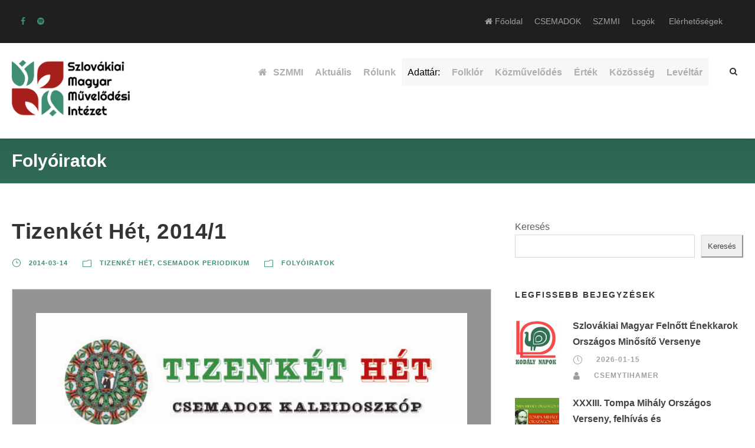

--- FILE ---
content_type: text/html; charset=UTF-8
request_url: https://csemadok.sk/folyoiratok/tizenket-het-20141/
body_size: 33607
content:
<!DOCTYPE html>
<html lang="hu" class="no-js">
<head>
	<meta charset="UTF-8">
<script type="text/javascript">
/* <![CDATA[ */
 var gform;gform||(document.addEventListener("gform_main_scripts_loaded",function(){gform.scriptsLoaded=!0}),window.addEventListener("DOMContentLoaded",function(){gform.domLoaded=!0}),gform={domLoaded:!1,scriptsLoaded:!1,initializeOnLoaded:function(o){gform.domLoaded&&gform.scriptsLoaded?o():!gform.domLoaded&&gform.scriptsLoaded?window.addEventListener("DOMContentLoaded",o):document.addEventListener("gform_main_scripts_loaded",o)},hooks:{action:{},filter:{}},addAction:function(o,n,r,t){gform.addHook("action",o,n,r,t)},addFilter:function(o,n,r,t){gform.addHook("filter",o,n,r,t)},doAction:function(o){gform.doHook("action",o,arguments)},applyFilters:function(o){return gform.doHook("filter",o,arguments)},removeAction:function(o,n){gform.removeHook("action",o,n)},removeFilter:function(o,n,r){gform.removeHook("filter",o,n,r)},addHook:function(o,n,r,t,i){null==gform.hooks[o][n]&&(gform.hooks[o][n]=[]);var e=gform.hooks[o][n];null==i&&(i=n+"_"+e.length),gform.hooks[o][n].push({tag:i,callable:r,priority:t=null==t?10:t})},doHook:function(n,o,r){var t;if(r=Array.prototype.slice.call(r,1),null!=gform.hooks[n][o]&&((o=gform.hooks[n][o]).sort(function(o,n){return o.priority-n.priority}),o.forEach(function(o){"function"!=typeof(t=o.callable)&&(t=window[t]),"action"==n?t.apply(null,r):r[0]=t.apply(null,r)})),"filter"==n)return r[0]},removeHook:function(o,n,t,i){var r;null!=gform.hooks[o][n]&&(r=(r=gform.hooks[o][n]).filter(function(o,n,r){return!!(null!=i&&i!=o.tag||null!=t&&t!=o.priority)}),gform.hooks[o][n]=r)}}); 
/* ]]> */
</script>

	<meta name="viewport" content="width=device-width, initial-scale=1">
	<link rel="icon" type="image/x-icon" href="https://csemadok.sk/wp-content/themes/chariti/images/favicon.ico">
	<link rel="profile" href="https://gmpg.org/xfn/11">
	<link rel="pingback" href="https://csemadok.sk/xmlrpc.php">
	<title>Tizenkét Hét, 2014/1 &#8211; CSEMADOK &#8211; SZMMI Szlovákiai Magyar Művelődési Intézet</title>
<meta name='robots' content='max-image-preview:large' />
	<style>img:is([sizes="auto" i], [sizes^="auto," i]) { contain-intrinsic-size: 3000px 1500px }</style>
	<link rel='dns-prefetch' href='//fonts.googleapis.com' />
<link rel="alternate" type="application/rss+xml" title="CSEMADOK - SZMMI Szlovákiai Magyar Művelődési Intézet &raquo; hírcsatorna" href="https://csemadok.sk/feed/" />
<link rel="alternate" type="application/rss+xml" title="CSEMADOK - SZMMI Szlovákiai Magyar Művelődési Intézet &raquo; hozzászólás hírcsatorna" href="https://csemadok.sk/comments/feed/" />
<link rel="alternate" type="text/calendar" title="CSEMADOK - SZMMI Szlovákiai Magyar Művelődési Intézet &raquo; iCal hírfolyam" href="https://csemadok.sk/esemenyek/?ical=1" />
<script type="text/javascript">
/* <![CDATA[ */
window._wpemojiSettings = {"baseUrl":"https:\/\/s.w.org\/images\/core\/emoji\/16.0.1\/72x72\/","ext":".png","svgUrl":"https:\/\/s.w.org\/images\/core\/emoji\/16.0.1\/svg\/","svgExt":".svg","source":{"concatemoji":"https:\/\/csemadok.sk\/wp-includes\/js\/wp-emoji-release.min.js?ver=6.8.3"}};
/*! This file is auto-generated */
!function(s,n){var o,i,e;function c(e){try{var t={supportTests:e,timestamp:(new Date).valueOf()};sessionStorage.setItem(o,JSON.stringify(t))}catch(e){}}function p(e,t,n){e.clearRect(0,0,e.canvas.width,e.canvas.height),e.fillText(t,0,0);var t=new Uint32Array(e.getImageData(0,0,e.canvas.width,e.canvas.height).data),a=(e.clearRect(0,0,e.canvas.width,e.canvas.height),e.fillText(n,0,0),new Uint32Array(e.getImageData(0,0,e.canvas.width,e.canvas.height).data));return t.every(function(e,t){return e===a[t]})}function u(e,t){e.clearRect(0,0,e.canvas.width,e.canvas.height),e.fillText(t,0,0);for(var n=e.getImageData(16,16,1,1),a=0;a<n.data.length;a++)if(0!==n.data[a])return!1;return!0}function f(e,t,n,a){switch(t){case"flag":return n(e,"\ud83c\udff3\ufe0f\u200d\u26a7\ufe0f","\ud83c\udff3\ufe0f\u200b\u26a7\ufe0f")?!1:!n(e,"\ud83c\udde8\ud83c\uddf6","\ud83c\udde8\u200b\ud83c\uddf6")&&!n(e,"\ud83c\udff4\udb40\udc67\udb40\udc62\udb40\udc65\udb40\udc6e\udb40\udc67\udb40\udc7f","\ud83c\udff4\u200b\udb40\udc67\u200b\udb40\udc62\u200b\udb40\udc65\u200b\udb40\udc6e\u200b\udb40\udc67\u200b\udb40\udc7f");case"emoji":return!a(e,"\ud83e\udedf")}return!1}function g(e,t,n,a){var r="undefined"!=typeof WorkerGlobalScope&&self instanceof WorkerGlobalScope?new OffscreenCanvas(300,150):s.createElement("canvas"),o=r.getContext("2d",{willReadFrequently:!0}),i=(o.textBaseline="top",o.font="600 32px Arial",{});return e.forEach(function(e){i[e]=t(o,e,n,a)}),i}function t(e){var t=s.createElement("script");t.src=e,t.defer=!0,s.head.appendChild(t)}"undefined"!=typeof Promise&&(o="wpEmojiSettingsSupports",i=["flag","emoji"],n.supports={everything:!0,everythingExceptFlag:!0},e=new Promise(function(e){s.addEventListener("DOMContentLoaded",e,{once:!0})}),new Promise(function(t){var n=function(){try{var e=JSON.parse(sessionStorage.getItem(o));if("object"==typeof e&&"number"==typeof e.timestamp&&(new Date).valueOf()<e.timestamp+604800&&"object"==typeof e.supportTests)return e.supportTests}catch(e){}return null}();if(!n){if("undefined"!=typeof Worker&&"undefined"!=typeof OffscreenCanvas&&"undefined"!=typeof URL&&URL.createObjectURL&&"undefined"!=typeof Blob)try{var e="postMessage("+g.toString()+"("+[JSON.stringify(i),f.toString(),p.toString(),u.toString()].join(",")+"));",a=new Blob([e],{type:"text/javascript"}),r=new Worker(URL.createObjectURL(a),{name:"wpTestEmojiSupports"});return void(r.onmessage=function(e){c(n=e.data),r.terminate(),t(n)})}catch(e){}c(n=g(i,f,p,u))}t(n)}).then(function(e){for(var t in e)n.supports[t]=e[t],n.supports.everything=n.supports.everything&&n.supports[t],"flag"!==t&&(n.supports.everythingExceptFlag=n.supports.everythingExceptFlag&&n.supports[t]);n.supports.everythingExceptFlag=n.supports.everythingExceptFlag&&!n.supports.flag,n.DOMReady=!1,n.readyCallback=function(){n.DOMReady=!0}}).then(function(){return e}).then(function(){var e;n.supports.everything||(n.readyCallback(),(e=n.source||{}).concatemoji?t(e.concatemoji):e.wpemoji&&e.twemoji&&(t(e.twemoji),t(e.wpemoji)))}))}((window,document),window._wpemojiSettings);
/* ]]> */
</script>
<link rel='stylesheet' id='eo-leaflet.js-css' href='https://csemadok.sk/wp-content/plugins/event-organiser/lib/leaflet/leaflet.min.css?ver=1.4.0' type='text/css' media='all' />
<style id='eo-leaflet.js-inline-css' type='text/css'>
.leaflet-popup-close-button{box-shadow:none!important;}
</style>
<link rel='stylesheet' id='tribe-events-pro-mini-calendar-block-styles-css' href='https://csemadok.sk/wp-content/plugins/events-calendar-pro/build/css/tribe-events-pro-mini-calendar-block.css?ver=7.7.7' type='text/css' media='all' />
<style id='wp-emoji-styles-inline-css' type='text/css'>

	img.wp-smiley, img.emoji {
		display: inline !important;
		border: none !important;
		box-shadow: none !important;
		height: 1em !important;
		width: 1em !important;
		margin: 0 0.07em !important;
		vertical-align: -0.1em !important;
		background: none !important;
		padding: 0 !important;
	}
</style>
<link rel='stylesheet' id='wp-block-library-css' href='https://csemadok.sk/wp-includes/css/dist/block-library/style.min.css?ver=6.8.3' type='text/css' media='all' />
<style id='classic-theme-styles-inline-css' type='text/css'>
/*! This file is auto-generated */
.wp-block-button__link{color:#fff;background-color:#32373c;border-radius:9999px;box-shadow:none;text-decoration:none;padding:calc(.667em + 2px) calc(1.333em + 2px);font-size:1.125em}.wp-block-file__button{background:#32373c;color:#fff;text-decoration:none}
</style>
<style id='global-styles-inline-css' type='text/css'>
:root{--wp--preset--aspect-ratio--square: 1;--wp--preset--aspect-ratio--4-3: 4/3;--wp--preset--aspect-ratio--3-4: 3/4;--wp--preset--aspect-ratio--3-2: 3/2;--wp--preset--aspect-ratio--2-3: 2/3;--wp--preset--aspect-ratio--16-9: 16/9;--wp--preset--aspect-ratio--9-16: 9/16;--wp--preset--color--black: #000000;--wp--preset--color--cyan-bluish-gray: #abb8c3;--wp--preset--color--white: #ffffff;--wp--preset--color--pale-pink: #f78da7;--wp--preset--color--vivid-red: #cf2e2e;--wp--preset--color--luminous-vivid-orange: #ff6900;--wp--preset--color--luminous-vivid-amber: #fcb900;--wp--preset--color--light-green-cyan: #7bdcb5;--wp--preset--color--vivid-green-cyan: #00d084;--wp--preset--color--pale-cyan-blue: #8ed1fc;--wp--preset--color--vivid-cyan-blue: #0693e3;--wp--preset--color--vivid-purple: #9b51e0;--wp--preset--gradient--vivid-cyan-blue-to-vivid-purple: linear-gradient(135deg,rgba(6,147,227,1) 0%,rgb(155,81,224) 100%);--wp--preset--gradient--light-green-cyan-to-vivid-green-cyan: linear-gradient(135deg,rgb(122,220,180) 0%,rgb(0,208,130) 100%);--wp--preset--gradient--luminous-vivid-amber-to-luminous-vivid-orange: linear-gradient(135deg,rgba(252,185,0,1) 0%,rgba(255,105,0,1) 100%);--wp--preset--gradient--luminous-vivid-orange-to-vivid-red: linear-gradient(135deg,rgba(255,105,0,1) 0%,rgb(207,46,46) 100%);--wp--preset--gradient--very-light-gray-to-cyan-bluish-gray: linear-gradient(135deg,rgb(238,238,238) 0%,rgb(169,184,195) 100%);--wp--preset--gradient--cool-to-warm-spectrum: linear-gradient(135deg,rgb(74,234,220) 0%,rgb(151,120,209) 20%,rgb(207,42,186) 40%,rgb(238,44,130) 60%,rgb(251,105,98) 80%,rgb(254,248,76) 100%);--wp--preset--gradient--blush-light-purple: linear-gradient(135deg,rgb(255,206,236) 0%,rgb(152,150,240) 100%);--wp--preset--gradient--blush-bordeaux: linear-gradient(135deg,rgb(254,205,165) 0%,rgb(254,45,45) 50%,rgb(107,0,62) 100%);--wp--preset--gradient--luminous-dusk: linear-gradient(135deg,rgb(255,203,112) 0%,rgb(199,81,192) 50%,rgb(65,88,208) 100%);--wp--preset--gradient--pale-ocean: linear-gradient(135deg,rgb(255,245,203) 0%,rgb(182,227,212) 50%,rgb(51,167,181) 100%);--wp--preset--gradient--electric-grass: linear-gradient(135deg,rgb(202,248,128) 0%,rgb(113,206,126) 100%);--wp--preset--gradient--midnight: linear-gradient(135deg,rgb(2,3,129) 0%,rgb(40,116,252) 100%);--wp--preset--font-size--small: 13px;--wp--preset--font-size--medium: 20px;--wp--preset--font-size--large: 36px;--wp--preset--font-size--x-large: 42px;--wp--preset--spacing--20: 0.44rem;--wp--preset--spacing--30: 0.67rem;--wp--preset--spacing--40: 1rem;--wp--preset--spacing--50: 1.5rem;--wp--preset--spacing--60: 2.25rem;--wp--preset--spacing--70: 3.38rem;--wp--preset--spacing--80: 5.06rem;--wp--preset--shadow--natural: 6px 6px 9px rgba(0, 0, 0, 0.2);--wp--preset--shadow--deep: 12px 12px 50px rgba(0, 0, 0, 0.4);--wp--preset--shadow--sharp: 6px 6px 0px rgba(0, 0, 0, 0.2);--wp--preset--shadow--outlined: 6px 6px 0px -3px rgba(255, 255, 255, 1), 6px 6px rgba(0, 0, 0, 1);--wp--preset--shadow--crisp: 6px 6px 0px rgba(0, 0, 0, 1);}:where(.is-layout-flex){gap: 0.5em;}:where(.is-layout-grid){gap: 0.5em;}body .is-layout-flex{display: flex;}.is-layout-flex{flex-wrap: wrap;align-items: center;}.is-layout-flex > :is(*, div){margin: 0;}body .is-layout-grid{display: grid;}.is-layout-grid > :is(*, div){margin: 0;}:where(.wp-block-columns.is-layout-flex){gap: 2em;}:where(.wp-block-columns.is-layout-grid){gap: 2em;}:where(.wp-block-post-template.is-layout-flex){gap: 1.25em;}:where(.wp-block-post-template.is-layout-grid){gap: 1.25em;}.has-black-color{color: var(--wp--preset--color--black) !important;}.has-cyan-bluish-gray-color{color: var(--wp--preset--color--cyan-bluish-gray) !important;}.has-white-color{color: var(--wp--preset--color--white) !important;}.has-pale-pink-color{color: var(--wp--preset--color--pale-pink) !important;}.has-vivid-red-color{color: var(--wp--preset--color--vivid-red) !important;}.has-luminous-vivid-orange-color{color: var(--wp--preset--color--luminous-vivid-orange) !important;}.has-luminous-vivid-amber-color{color: var(--wp--preset--color--luminous-vivid-amber) !important;}.has-light-green-cyan-color{color: var(--wp--preset--color--light-green-cyan) !important;}.has-vivid-green-cyan-color{color: var(--wp--preset--color--vivid-green-cyan) !important;}.has-pale-cyan-blue-color{color: var(--wp--preset--color--pale-cyan-blue) !important;}.has-vivid-cyan-blue-color{color: var(--wp--preset--color--vivid-cyan-blue) !important;}.has-vivid-purple-color{color: var(--wp--preset--color--vivid-purple) !important;}.has-black-background-color{background-color: var(--wp--preset--color--black) !important;}.has-cyan-bluish-gray-background-color{background-color: var(--wp--preset--color--cyan-bluish-gray) !important;}.has-white-background-color{background-color: var(--wp--preset--color--white) !important;}.has-pale-pink-background-color{background-color: var(--wp--preset--color--pale-pink) !important;}.has-vivid-red-background-color{background-color: var(--wp--preset--color--vivid-red) !important;}.has-luminous-vivid-orange-background-color{background-color: var(--wp--preset--color--luminous-vivid-orange) !important;}.has-luminous-vivid-amber-background-color{background-color: var(--wp--preset--color--luminous-vivid-amber) !important;}.has-light-green-cyan-background-color{background-color: var(--wp--preset--color--light-green-cyan) !important;}.has-vivid-green-cyan-background-color{background-color: var(--wp--preset--color--vivid-green-cyan) !important;}.has-pale-cyan-blue-background-color{background-color: var(--wp--preset--color--pale-cyan-blue) !important;}.has-vivid-cyan-blue-background-color{background-color: var(--wp--preset--color--vivid-cyan-blue) !important;}.has-vivid-purple-background-color{background-color: var(--wp--preset--color--vivid-purple) !important;}.has-black-border-color{border-color: var(--wp--preset--color--black) !important;}.has-cyan-bluish-gray-border-color{border-color: var(--wp--preset--color--cyan-bluish-gray) !important;}.has-white-border-color{border-color: var(--wp--preset--color--white) !important;}.has-pale-pink-border-color{border-color: var(--wp--preset--color--pale-pink) !important;}.has-vivid-red-border-color{border-color: var(--wp--preset--color--vivid-red) !important;}.has-luminous-vivid-orange-border-color{border-color: var(--wp--preset--color--luminous-vivid-orange) !important;}.has-luminous-vivid-amber-border-color{border-color: var(--wp--preset--color--luminous-vivid-amber) !important;}.has-light-green-cyan-border-color{border-color: var(--wp--preset--color--light-green-cyan) !important;}.has-vivid-green-cyan-border-color{border-color: var(--wp--preset--color--vivid-green-cyan) !important;}.has-pale-cyan-blue-border-color{border-color: var(--wp--preset--color--pale-cyan-blue) !important;}.has-vivid-cyan-blue-border-color{border-color: var(--wp--preset--color--vivid-cyan-blue) !important;}.has-vivid-purple-border-color{border-color: var(--wp--preset--color--vivid-purple) !important;}.has-vivid-cyan-blue-to-vivid-purple-gradient-background{background: var(--wp--preset--gradient--vivid-cyan-blue-to-vivid-purple) !important;}.has-light-green-cyan-to-vivid-green-cyan-gradient-background{background: var(--wp--preset--gradient--light-green-cyan-to-vivid-green-cyan) !important;}.has-luminous-vivid-amber-to-luminous-vivid-orange-gradient-background{background: var(--wp--preset--gradient--luminous-vivid-amber-to-luminous-vivid-orange) !important;}.has-luminous-vivid-orange-to-vivid-red-gradient-background{background: var(--wp--preset--gradient--luminous-vivid-orange-to-vivid-red) !important;}.has-very-light-gray-to-cyan-bluish-gray-gradient-background{background: var(--wp--preset--gradient--very-light-gray-to-cyan-bluish-gray) !important;}.has-cool-to-warm-spectrum-gradient-background{background: var(--wp--preset--gradient--cool-to-warm-spectrum) !important;}.has-blush-light-purple-gradient-background{background: var(--wp--preset--gradient--blush-light-purple) !important;}.has-blush-bordeaux-gradient-background{background: var(--wp--preset--gradient--blush-bordeaux) !important;}.has-luminous-dusk-gradient-background{background: var(--wp--preset--gradient--luminous-dusk) !important;}.has-pale-ocean-gradient-background{background: var(--wp--preset--gradient--pale-ocean) !important;}.has-electric-grass-gradient-background{background: var(--wp--preset--gradient--electric-grass) !important;}.has-midnight-gradient-background{background: var(--wp--preset--gradient--midnight) !important;}.has-small-font-size{font-size: var(--wp--preset--font-size--small) !important;}.has-medium-font-size{font-size: var(--wp--preset--font-size--medium) !important;}.has-large-font-size{font-size: var(--wp--preset--font-size--large) !important;}.has-x-large-font-size{font-size: var(--wp--preset--font-size--x-large) !important;}
:where(.wp-block-post-template.is-layout-flex){gap: 1.25em;}:where(.wp-block-post-template.is-layout-grid){gap: 1.25em;}
:where(.wp-block-columns.is-layout-flex){gap: 2em;}:where(.wp-block-columns.is-layout-grid){gap: 2em;}
:root :where(.wp-block-pullquote){font-size: 1.5em;line-height: 1.6;}
</style>
<link rel='stylesheet' id='contact-form-7-css' href='https://csemadok.sk/wp-content/plugins/contact-form-7/includes/css/styles.css?ver=6.1.3' type='text/css' media='all' />
<link rel='stylesheet' id='gdlr-core-google-font-css' href='https://fonts.googleapis.com/css?family=Poppins%3A100%2C100italic%2C200%2C200italic%2C300%2C300italic%2Cregular%2Citalic%2C500%2C500italic%2C600%2C600italic%2C700%2C700italic%2C800%2C800italic%2C900%2C900italic%7CMontserrat%3A100%2C200%2C300%2Cregular%2C500%2C600%2C700%2C800%2C900%2C100italic%2C200italic%2C300italic%2Citalic%2C500italic%2C600italic%2C700italic%2C800italic%2C900italic%7CMerriweather%3A300%2C300italic%2Cregular%2Citalic%2C700%2C700italic%2C900%2C900italic%7CJost%3A100%2C200%2C300%2Cregular%2C500%2C600%2C700%2C800%2C900%2C100italic%2C200italic%2C300italic%2Citalic%2C500italic%2C600italic%2C700italic%2C800italic%2C900italic&#038;subset=latin%2Clatin-ext%2Ccyrillic%2Ccyrillic-ext%2Cvietnamese&#038;display=optional&#038;ver=6.8.3' type='text/css' media='all' />
<link rel='stylesheet' id='font-awesome-css' href='https://csemadok.sk/wp-content/plugins/goodlayers-core/plugins/fontawesome/font-awesome.css?ver=6.8.3' type='text/css' media='all' />
<link rel='stylesheet' id='fa5-css' href='https://csemadok.sk/wp-content/plugins/goodlayers-core/plugins/fa5/fa5.css?ver=6.8.3' type='text/css' media='all' />
<link rel='stylesheet' id='elegant-font-css' href='https://csemadok.sk/wp-content/plugins/goodlayers-core/plugins/elegant/elegant-font.css?ver=6.8.3' type='text/css' media='all' />
<link rel='stylesheet' id='simple-line-icons-css' href='https://csemadok.sk/wp-content/plugins/goodlayers-core/plugins/simpleline/simpleline.css?ver=6.8.3' type='text/css' media='all' />
<link rel='stylesheet' id='gdlr-core-plugin-css' href='https://csemadok.sk/wp-content/plugins/goodlayers-core/plugins/style.css?ver=1767902539' type='text/css' media='all' />
<link rel='stylesheet' id='gdlr-core-page-builder-css' href='https://csemadok.sk/wp-content/plugins/goodlayers-core/include/css/page-builder.css?ver=6.8.3' type='text/css' media='all' />
<link rel='stylesheet' id='sr7css-css' href='//csemadok.sk/wp-content/plugins/revslider/public/css/sr7.css?ver=6.7.28' type='text/css' media='all' />
<link rel='stylesheet' id='chariti-style-core-css' href='https://csemadok.sk/wp-content/themes/chariti/css/style-core.css?ver=6.8.3' type='text/css' media='all' />
<link rel='stylesheet' id='chariti-custom-style-css' href='https://csemadok.sk/wp-content/uploads/chariti-style-custom.css?1766679960&#038;ver=6.8.3' type='text/css' media='all' />
<script type="text/javascript" src="https://csemadok.sk/wp-includes/js/jquery/jquery.min.js?ver=3.7.1" id="jquery-core-js"></script>
<script type="text/javascript" src="https://csemadok.sk/wp-includes/js/jquery/jquery-migrate.min.js?ver=3.4.1" id="jquery-migrate-js"></script>
<script type="text/javascript" src="//csemadok.sk/wp-content/plugins/revslider/public/js/libs/tptools.js?ver=6.7.28" id="tp-tools-js" async="async" data-wp-strategy="async"></script>
<script type="text/javascript" src="//csemadok.sk/wp-content/plugins/revslider/public/js/sr7.js?ver=6.7.28" id="sr7-js" async="async" data-wp-strategy="async"></script>
<!--[if lt IE 9]>
<script type="text/javascript" src="https://csemadok.sk/wp-content/themes/chariti/js/html5.js?ver=6.8.3" id="html5js-js"></script>
<![endif]-->
<link rel="https://api.w.org/" href="https://csemadok.sk/wp-json/" /><link rel="EditURI" type="application/rsd+xml" title="RSD" href="https://csemadok.sk/xmlrpc.php?rsd" />
<meta name="generator" content="WordPress 6.8.3" />
<link rel="canonical" href="https://csemadok.sk/folyoiratok/tizenket-het-20141/" />
<link rel='shortlink' href='https://csemadok.sk/?p=55905' />
<link rel="alternate" title="oEmbed (JSON)" type="application/json+oembed" href="https://csemadok.sk/wp-json/oembed/1.0/embed?url=https%3A%2F%2Fcsemadok.sk%2Ffolyoiratok%2Ftizenket-het-20141%2F" />
<link rel="alternate" title="oEmbed (XML)" type="text/xml+oembed" href="https://csemadok.sk/wp-json/oembed/1.0/embed?url=https%3A%2F%2Fcsemadok.sk%2Ffolyoiratok%2Ftizenket-het-20141%2F&#038;format=xml" />
<style type='text/css'>
		iframe{
			max-width: 100%;
		}
	</style><meta name="tec-api-version" content="v1"><meta name="tec-api-origin" content="https://csemadok.sk"><link rel="alternate" href="https://csemadok.sk/wp-json/tribe/events/v1/" /><link rel="preconnect" href="https://fonts.googleapis.com">
<link rel="preconnect" href="https://fonts.gstatic.com/" crossorigin>
<meta name="generator" content="Powered by Slider Revolution 6.7.28 - responsive, Mobile-Friendly Slider Plugin for WordPress with comfortable drag and drop interface." />
<script>
	window._tpt			??= {};
	window.SR7			??= {};
	_tpt.R				??= {};
	_tpt.R.fonts		??= {};
	_tpt.R.fonts.customFonts??= {};
	SR7.devMode			=  false;
	SR7.F 				??= {};
	SR7.G				??= {};
	SR7.LIB				??= {};
	SR7.E				??= {};
	SR7.E.gAddons		??= {};
	SR7.E.php 			??= {};
	SR7.E.nonce			= '3ceb3f88e6';
	SR7.E.ajaxurl		= 'https://csemadok.sk/wp-admin/admin-ajax.php';
	SR7.E.resturl		= 'https://csemadok.sk/wp-json/';
	SR7.E.slug_path		= 'revslider/revslider.php';
	SR7.E.slug			= 'revslider';
	SR7.E.plugin_url	= 'https://csemadok.sk/wp-content/plugins/revslider/';
	SR7.E.wp_plugin_url = 'https://csemadok.sk/wp-content/plugins/';
	SR7.E.revision		= '6.7.28';
	SR7.E.fontBaseUrl	= '';
	SR7.G.breakPoints 	= [1240,1024,778,480];
	SR7.E.modules 		= ['module','page','slide','layer','draw','animate','srtools','canvas','defaults','carousel','navigation','media','modifiers','migration'];
	SR7.E.libs 			= ['WEBGL'];
	SR7.E.css 			= ['csslp','cssbtns','cssfilters','cssnav','cssmedia'];
	SR7.E.resources		= {};
	SR7.JSON			??= {};
/*! Slider Revolution 7.0 - Page Processor */
!function(){"use strict";window.SR7??={},window._tpt??={},SR7.version="Slider Revolution 6.7.16",_tpt.getWinDim=function(t){_tpt.screenHeightWithUrlBar??=window.innerHeight;let e=SR7.F?.modal?.visible&&SR7.M[SR7.F.module.getIdByAlias(SR7.F.modal.requested)];_tpt.scrollBar=window.innerWidth!==document.documentElement.clientWidth||e&&window.innerWidth!==e.c.module.clientWidth,_tpt.winW=window.innerWidth-(_tpt.scrollBar||"prepare"==t?_tpt.scrollBarW??_tpt.mesureScrollBar():0),_tpt.winH=window.innerHeight,_tpt.winWAll=document.documentElement.clientWidth},_tpt.getResponsiveLevel=function(t,e){SR7.M[e];return _tpt.closestGE(t,_tpt.winWAll)},_tpt.mesureScrollBar=function(){let t=document.createElement("div");return t.className="RSscrollbar-measure",t.style.width="100px",t.style.height="100px",t.style.overflow="scroll",t.style.position="absolute",t.style.top="-9999px",document.body.appendChild(t),_tpt.scrollBarW=t.offsetWidth-t.clientWidth,document.body.removeChild(t),_tpt.scrollBarW},_tpt.loadCSS=async function(t,e,s){return s?_tpt.R.fonts.required[e].status=1:(_tpt.R[e]??={},_tpt.R[e].status=1),new Promise(((n,i)=>{if(_tpt.isStylesheetLoaded(t))s?_tpt.R.fonts.required[e].status=2:_tpt.R[e].status=2,n();else{const o=document.createElement("link");o.rel="stylesheet";let l="text",r="css";o["type"]=l+"/"+r,o.href=t,o.onload=()=>{s?_tpt.R.fonts.required[e].status=2:_tpt.R[e].status=2,n()},o.onerror=()=>{s?_tpt.R.fonts.required[e].status=3:_tpt.R[e].status=3,i(new Error(`Failed to load CSS: ${t}`))},document.head.appendChild(o)}}))},_tpt.addContainer=function(t){const{tag:e="div",id:s,class:n,datas:i,textContent:o,iHTML:l}=t,r=document.createElement(e);if(s&&""!==s&&(r.id=s),n&&""!==n&&(r.className=n),i)for(const[t,e]of Object.entries(i))"style"==t?r.style.cssText=e:r.setAttribute(`data-${t}`,e);return o&&(r.textContent=o),l&&(r.innerHTML=l),r},_tpt.collector=function(){return{fragment:new DocumentFragment,add(t){var e=_tpt.addContainer(t);return this.fragment.appendChild(e),e},append(t){t.appendChild(this.fragment)}}},_tpt.isStylesheetLoaded=function(t){let e=t.split("?")[0];return Array.from(document.querySelectorAll('link[rel="stylesheet"], link[rel="preload"]')).some((t=>t.href.split("?")[0]===e))},_tpt.preloader={requests:new Map,preloaderTemplates:new Map,show:function(t,e){if(!e||!t)return;const{type:s,color:n}=e;if(s<0||"off"==s)return;const i=`preloader_${s}`;let o=this.preloaderTemplates.get(i);o||(o=this.build(s,n),this.preloaderTemplates.set(i,o)),this.requests.has(t)||this.requests.set(t,{count:0});const l=this.requests.get(t);clearTimeout(l.timer),l.count++,1===l.count&&(l.timer=setTimeout((()=>{l.preloaderClone=o.cloneNode(!0),l.anim&&l.anim.kill(),void 0!==_tpt.gsap?l.anim=_tpt.gsap.fromTo(l.preloaderClone,1,{opacity:0},{opacity:1}):l.preloaderClone.classList.add("sr7-fade-in"),t.appendChild(l.preloaderClone)}),150))},hide:function(t){if(!this.requests.has(t))return;const e=this.requests.get(t);e.count--,e.count<0&&(e.count=0),e.anim&&e.anim.kill(),0===e.count&&(clearTimeout(e.timer),e.preloaderClone&&(e.preloaderClone.classList.remove("sr7-fade-in"),e.anim=_tpt.gsap.to(e.preloaderClone,.3,{opacity:0,onComplete:function(){e.preloaderClone.remove()}})))},state:function(t){if(!this.requests.has(t))return!1;return this.requests.get(t).count>0},build:(t,e="#ffffff",s="")=>{if(t<0||"off"===t)return null;const n=parseInt(t);if(t="prlt"+n,isNaN(n))return null;if(_tpt.loadCSS(SR7.E.plugin_url+"public/css/preloaders/t"+n+".css","preloader_"+t),isNaN(n)||n<6){const i=`background-color:${e}`,o=1===n||2==n?i:"",l=3===n||4==n?i:"",r=_tpt.collector();["dot1","dot2","bounce1","bounce2","bounce3"].forEach((t=>r.add({tag:"div",class:t,datas:{style:l}})));const d=_tpt.addContainer({tag:"sr7-prl",class:`${t} ${s}`,datas:{style:o}});return r.append(d),d}{let i={};if(7===n){let t;e.startsWith("#")?(t=e.replace("#",""),t=`rgba(${parseInt(t.substring(0,2),16)}, ${parseInt(t.substring(2,4),16)}, ${parseInt(t.substring(4,6),16)}, `):e.startsWith("rgb")&&(t=e.slice(e.indexOf("(")+1,e.lastIndexOf(")")).split(",").map((t=>t.trim())),t=`rgba(${t[0]}, ${t[1]}, ${t[2]}, `),t&&(i.style=`border-top-color: ${t}0.65); border-bottom-color: ${t}0.15); border-left-color: ${t}0.65); border-right-color: ${t}0.15)`)}else 12===n&&(i.style=`background:${e}`);const o=[10,0,4,2,5,9,0,4,4,2][n-6],l=_tpt.collector(),r=l.add({tag:"div",class:"sr7-prl-inner",datas:i});Array.from({length:o}).forEach((()=>r.appendChild(l.add({tag:"span",datas:{style:`background:${e}`}}))));const d=_tpt.addContainer({tag:"sr7-prl",class:`${t} ${s}`});return l.append(d),d}}},SR7.preLoader={show:(t,e)=>{"off"!==(SR7.M[t]?.settings?.pLoader?.type??"off")&&_tpt.preloader.show(e||SR7.M[t].c.module,SR7.M[t]?.settings?.pLoader??{color:"#fff",type:10})},hide:(t,e)=>{"off"!==(SR7.M[t]?.settings?.pLoader?.type??"off")&&_tpt.preloader.hide(e||SR7.M[t].c.module)},state:(t,e)=>_tpt.preloader.state(e||SR7.M[t].c.module)},_tpt.prepareModuleHeight=function(t){window.SR7.M??={},window.SR7.M[t.id]??={},"ignore"==t.googleFont&&(SR7.E.ignoreGoogleFont=!0);let e=window.SR7.M[t.id];if(null==_tpt.scrollBarW&&_tpt.mesureScrollBar(),e.c??={},e.states??={},e.settings??={},e.settings.size??={},t.fixed&&(e.settings.fixed=!0),e.c.module=document.getElementById(t.id),e.c.adjuster=e.c.module.getElementsByTagName("sr7-adjuster")[0],e.c.content=e.c.module.getElementsByTagName("sr7-content")[0],"carousel"==t.type&&(e.c.carousel=e.c.content.getElementsByTagName("sr7-carousel")[0]),null==e.c.module||null==e.c.module)return;t.plType&&t.plColor&&(e.settings.pLoader={type:t.plType,color:t.plColor}),void 0===t.plType||"off"===t.plType||SR7.preLoader.state(t.id)&&SR7.preLoader.state(t.id,e.c.module)||SR7.preLoader.show(t.id,e.c.module),_tpt.winW||_tpt.getWinDim("prepare"),_tpt.getWinDim();let s=""+e.c.module.dataset?.modal;"modal"==s||"true"==s||"undefined"!==s&&"false"!==s||(e.settings.size.fullWidth=t.size.fullWidth,e.LEV??=_tpt.getResponsiveLevel(window.SR7.G.breakPoints,t.id),t.vpt=_tpt.fillArray(t.vpt,5),e.settings.vPort=t.vpt[e.LEV],void 0!==t.el&&"720"==t.el[4]&&t.gh[4]!==t.el[4]&&"960"==t.el[3]&&t.gh[3]!==t.el[3]&&"768"==t.el[2]&&t.gh[2]!==t.el[2]&&delete t.el,e.settings.size.height=null==t.el||null==t.el[e.LEV]||0==t.el[e.LEV]||"auto"==t.el[e.LEV]?_tpt.fillArray(t.gh,5,-1):_tpt.fillArray(t.el,5,-1),e.settings.size.width=_tpt.fillArray(t.gw,5,-1),e.settings.size.minHeight=_tpt.fillArray(t.mh??[0],5,-1),e.cacheSize={fullWidth:e.settings.size?.fullWidth,fullHeight:e.settings.size?.fullHeight},void 0!==t.off&&(t.off?.t&&(e.settings.size.m??={})&&(e.settings.size.m.t=t.off.t),t.off?.b&&(e.settings.size.m??={})&&(e.settings.size.m.b=t.off.b),t.off?.l&&(e.settings.size.p??={})&&(e.settings.size.p.l=t.off.l),t.off?.r&&(e.settings.size.p??={})&&(e.settings.size.p.r=t.off.r),e.offsetPrepared=!0),_tpt.updatePMHeight(t.id,t,!0))},_tpt.updatePMHeight=(t,e,s)=>{let n=SR7.M[t];var i=n.settings.size.fullWidth?_tpt.winW:n.c.module.parentNode.offsetWidth;i=0===i||isNaN(i)?_tpt.winW:i;let o=n.settings.size.width[n.LEV]||n.settings.size.width[n.LEV++]||n.settings.size.width[n.LEV--]||i,l=n.settings.size.height[n.LEV]||n.settings.size.height[n.LEV++]||n.settings.size.height[n.LEV--]||0,r=n.settings.size.minHeight[n.LEV]||n.settings.size.minHeight[n.LEV++]||n.settings.size.minHeight[n.LEV--]||0;if(l="auto"==l?0:l,l=parseInt(l),"carousel"!==e.type&&(i-=parseInt(e.onw??0)||0),n.MP=!n.settings.size.fullWidth&&i<o||_tpt.winW<o?Math.min(1,i/o):1,e.size.fullScreen||e.size.fullHeight){let t=parseInt(e.fho)||0,s=(""+e.fho).indexOf("%")>-1;e.newh=_tpt.winH-(s?_tpt.winH*t/100:t)}else e.newh=n.MP*Math.max(l,r);if(e.newh+=(parseInt(e.onh??0)||0)+(parseInt(e.carousel?.pt)||0)+(parseInt(e.carousel?.pb)||0),void 0!==e.slideduration&&(e.newh=Math.max(e.newh,parseInt(e.slideduration)/3)),e.shdw&&_tpt.buildShadow(e.id,e),n.c.adjuster.style.height=e.newh+"px",n.c.module.style.height=e.newh+"px",n.c.content.style.height=e.newh+"px",n.states.heightPrepared=!0,n.dims??={},n.dims.moduleRect=n.c.module.getBoundingClientRect(),n.c.content.style.left="-"+n.dims.moduleRect.left+"px",!n.settings.size.fullWidth)return s&&requestAnimationFrame((()=>{i!==n.c.module.parentNode.offsetWidth&&_tpt.updatePMHeight(e.id,e)})),void _tpt.bgStyle(e.id,e,window.innerWidth==_tpt.winW,!0);_tpt.bgStyle(e.id,e,window.innerWidth==_tpt.winW,!0),requestAnimationFrame((function(){s&&requestAnimationFrame((()=>{i!==n.c.module.parentNode.offsetWidth&&_tpt.updatePMHeight(e.id,e)}))})),n.earlyResizerFunction||(n.earlyResizerFunction=function(){requestAnimationFrame((function(){_tpt.getWinDim(),_tpt.moduleDefaults(e.id,e),_tpt.updateSlideBg(t,!0)}))},window.addEventListener("resize",n.earlyResizerFunction))},_tpt.buildShadow=function(t,e){let s=SR7.M[t];null==s.c.shadow&&(s.c.shadow=document.createElement("sr7-module-shadow"),s.c.shadow.classList.add("sr7-shdw-"+e.shdw),s.c.content.appendChild(s.c.shadow))},_tpt.bgStyle=async(t,e,s,n,i)=>{const o=SR7.M[t];if((e=e??o.settings).fixed&&!o.c.module.classList.contains("sr7-top-fixed")&&(o.c.module.classList.add("sr7-top-fixed"),o.c.module.style.position="fixed",o.c.module.style.width="100%",o.c.module.style.top="0px",o.c.module.style.left="0px",o.c.module.style.pointerEvents="none",o.c.module.style.zIndex=5e3,o.c.content.style.pointerEvents="none"),null==o.c.bgcanvas){let t=document.createElement("sr7-module-bg"),l=!1;if("string"==typeof e?.bg?.color&&e?.bg?.color.includes("{"))if(_tpt.gradient&&_tpt.gsap)e.bg.color=_tpt.gradient.convert(e.bg.color);else try{let t=JSON.parse(e.bg.color);(t?.orig||t?.string)&&(e.bg.color=JSON.parse(e.bg.color))}catch(t){return}let r="string"==typeof e?.bg?.color?e?.bg?.color||"transparent":e?.bg?.color?.string??e?.bg?.color?.orig??e?.bg?.color?.color??"transparent";if(t.style["background"+(String(r).includes("grad")?"":"Color")]=r,("transparent"!==r||i)&&(l=!0),o.offsetPrepared&&(t.style.visibility="hidden"),e?.bg?.image?.src&&(t.style.backgroundImage=`url(${e?.bg?.image.src})`,t.style.backgroundSize=""==(e.bg.image?.size??"")?"cover":e.bg.image.size,t.style.backgroundPosition=e.bg.image.position,t.style.backgroundRepeat=""==e.bg.image.repeat||null==e.bg.image.repeat?"no-repeat":e.bg.image.repeat,l=!0),!l)return;o.c.bgcanvas=t,e.size.fullWidth?t.style.width=_tpt.winW-(s&&_tpt.winH<document.body.offsetHeight?_tpt.scrollBarW:0)+"px":n&&(t.style.width=o.c.module.offsetWidth+"px"),e.sbt?.use?o.c.content.appendChild(o.c.bgcanvas):o.c.module.appendChild(o.c.bgcanvas)}o.c.bgcanvas.style.height=void 0!==e.newh?e.newh+"px":("carousel"==e.type?o.dims.module.h:o.dims.content.h)+"px",o.c.bgcanvas.style.left=!s&&e.sbt?.use||o.c.bgcanvas.closest("SR7-CONTENT")?"0px":"-"+(o?.dims?.moduleRect?.left??0)+"px"},_tpt.updateSlideBg=function(t,e){const s=SR7.M[t];let n=s.settings;s?.c?.bgcanvas&&(n.size.fullWidth?s.c.bgcanvas.style.width=_tpt.winW-(e&&_tpt.winH<document.body.offsetHeight?_tpt.scrollBarW:0)+"px":preparing&&(s.c.bgcanvas.style.width=s.c.module.offsetWidth+"px"))},_tpt.moduleDefaults=(t,e)=>{let s=SR7.M[t];null!=s&&null!=s.c&&null!=s.c.module&&(s.dims??={},s.dims.moduleRect=s.c.module.getBoundingClientRect(),s.c.content.style.left="-"+s.dims.moduleRect.left+"px",s.c.content.style.width=_tpt.winW-_tpt.scrollBarW+"px","carousel"==e.type&&(s.c.module.style.overflow="visible"),_tpt.bgStyle(t,e,window.innerWidth==_tpt.winW))},_tpt.getOffset=t=>{var e=t.getBoundingClientRect(),s=window.pageXOffset||document.documentElement.scrollLeft,n=window.pageYOffset||document.documentElement.scrollTop;return{top:e.top+n,left:e.left+s}},_tpt.fillArray=function(t,e){let s,n;t=Array.isArray(t)?t:[t];let i=Array(e),o=t.length;for(n=0;n<t.length;n++)i[n+(e-o)]=t[n],null==s&&"#"!==t[n]&&(s=t[n]);for(let t=0;t<e;t++)void 0!==i[t]&&"#"!=i[t]||(i[t]=s),s=i[t];return i},_tpt.closestGE=function(t,e){let s=Number.MAX_VALUE,n=-1;for(let i=0;i<t.length;i++)t[i]-1>=e&&t[i]-1-e<s&&(s=t[i]-1-e,n=i);return++n}}();</script>
	<script type="text/javascript" src="https://maps.googleapis.com/maps/api/js?key=AIzaSyBfR4BE0vRG-R1US-qdZEEngyM3QhdFII8&sensor=true&language=hu"></script>
		<!-- Global site tag (gtag.js) - Google Analytics -->
	<script async src="https://www.googletagmanager.com/gtag/js?id=G-1J3K8XR0JD"></script>
	<script>
	  window.dataLayer = window.dataLayer || [];
	  function gtag(){dataLayer.push(arguments);}
	  gtag('js', new Date());
	
	  gtag('config', 'G-1J3K8XR0JD');
	</script>
	
	<!-- Facebook script -->    
	<div id="fb-root"></div>
	<script>(function(d, s, id) {
	  var js, fjs = d.getElementsByTagName(s)[0];
	  if (d.getElementById(id)) return;
	  js = d.createElement(s); js.id = id;
	  js.src = "//connect.facebook.net/hu_HU/sdk.js#xfbml=1&version=v2.5&appId=389171264622830";
	  fjs.parentNode.insertBefore(js, fjs);
	}(document, 'script', 'facebook-jssdk'));</script>
	
	
	<!-- Facebook OG META -->  
			<meta property="fb:app_id" content="389171264622830" />
		<meta property="og:url" content="https://csemadok.sk/folyoiratok/tizenket-het-20141/" />
		<meta property="og:type" content="article" />
		<meta property="og:title" content="Tizenkét Hét, 2014/1" />
		<meta property="og:description" content="Csemadok Kaleidoszkóp, I. évfolyam 1. szám, Időszaki kiadvány" />
				<meta property="og:image" content="https://wp-csemadok.s3.eu-central-1.amazonaws.com/wp-content/uploads/2014/03/22140233/Tizenket-Het-Csemadok-kaleidoszkop.png" />
		<meta property="og:image:width" content="1200" />
		<meta property="og:image:height" content="630" />
		
		
	
</head>


<body class="wp-singular periodical-template-default single single-periodical postid-55905 wp-theme-chariti gdlr-core-body tribe-no-js chariti-body chariti-body-front chariti-boxed  chariti-with-sticky-navigation  chariti-blockquote-style-1 gdlr-core-link-to-lightbox" data-home-url="https://csemadok.sk/" >
<div class="chariti-mobile-header-wrap" ><div class="chariti-mobile-header chariti-header-background chariti-style-slide " id="chariti-mobile-header" ><div class="chariti-mobile-header-container chariti-container clearfix" ><div class="chariti-logo  chariti-item-pdlr"><div class="chariti-logo-inner"><a class="chariti-fixed-nav-logo" href="https://csemadok.sk/" ></a><a class=" chariti-orig-logo" href="https://csemadok.sk/new/szmmi/" ><img src="https://csemadok.sk/wp-content/themes/chariti/images/logo.png" alt=""  /></a></div></div><div class="chariti-mobile-menu-right" ><div class="chariti-main-menu-search" id="chariti-mobile-top-search" ><i class="fa fa-search" ></i></div><div class="chariti-top-search-wrap" >
	<div class="chariti-top-search-close" ></div>

	<div class="chariti-top-search-row" >
		<div class="chariti-top-search-cell" >
			<form role="search" method="get" class="search-form" action="https://csemadok.sk/"><input type="text" class="search-field chariti-title-font" placeholder="Keresés..." value="" name="s"><div class="chariti-top-search-submit"><i class="fa fa-search" ></i></div><input type="submit" class="search-submit" value="Search"><div class="chariti-top-search-close"><i class="icon_close" ></i></div></form>		</div>
	</div>

</div>
<div class="chariti-mobile-menu" ><a class="chariti-mm-menu-button chariti-mobile-menu-button chariti-mobile-button-hamburger" href="#chariti-mobile-menu" ><span></span></a><div class="chariti-mm-menu-wrap chariti-navigation-font" id="chariti-mobile-menu" data-slide="right" ><ul id="menu-mobil-menu" class="m-menu"><li class="menu-item menu-item-type-custom menu-item-object-custom menu-item-home menu-item-136452"><a href="https://csemadok.sk">Főoldal</a></li>
<li class="menu-item menu-item-type-custom menu-item-object-custom menu-item-has-children menu-item-136453"><a href="#">Aktuális</a>
<ul class="sub-menu">
	<li class="menu-item menu-item-type-custom menu-item-object-custom menu-item-136454"><a href="https://csemadok.sk/csemadok/aktualis/hirek/">Hírek</a></li>
	<li class="menu-item menu-item-type-custom menu-item-object-custom menu-item-136455"><a href="https://csemadok.sk/esemenyek/">Események</a></li>
	<li class="menu-item menu-item-type-custom menu-item-object-custom menu-item-136456"><a href="https://csemadok.sk/orszagos-rendezvenyek">Országos rendezvények</a></li>
	<li class="menu-item menu-item-type-custom menu-item-object-custom menu-item-136457"><a href="https://csemadok.sk/intezet/adatlapok/hirkuldes">Hírküldés (on-line adatlap)</a></li>
	<li class="menu-item menu-item-type-custom menu-item-object-custom menu-item-136458"><a href="https://csemadok.sk/adatlapok/esemenykuldes/">Eseményküldés (on-line adatlap)</a></li>
</ul>
</li>
<li class="menu-item menu-item-type-custom menu-item-object-custom menu-item-has-children menu-item-136459"><a href="https://csemadok.sk/csemadok/">CSEMADOK</a>
<ul class="sub-menu">
	<li class="menu-item menu-item-type-custom menu-item-object-custom menu-item-136460"><a href="https://csemadok.sk/csemadok/elerhetoseg/">Elérhetőség</a></li>
	<li class="menu-item menu-item-type-custom menu-item-object-custom menu-item-136461"><a href="https://csemadok.sk/csemadok">Országos program</a></li>
	<li class="menu-item menu-item-type-custom menu-item-object-custom menu-item-136463"><a href="https://csemadok.sk/csemadok/rendezvenyek-unnepelyek/rendezvenyek-unnepelyek/">Rendezvények, ünnepélyek</a></li>
	<li class="menu-item menu-item-type-custom menu-item-object-custom menu-item-136464"><a href="https://csemadok.sk/csemadok/rendezvenyek-unnepelyek/orszagos-rendezvenyek-eredmenyei/">Országos rendezvények eredményei</a></li>
	<li class="menu-item menu-item-type-custom menu-item-object-custom menu-item-136466"><a href="https://csemadok.sk/csemadok/dokumentumok/alapszabaly/">Alapszabály</a></li>
	<li class="menu-item menu-item-type-custom menu-item-object-custom menu-item-has-children menu-item-136467"><a href="#">Határozatok</a>
	<ul class="sub-menu">
		<li class="menu-item menu-item-type-custom menu-item-object-custom menu-item-141498"><a href="https://csemadok.sk/csemadok/dokumentumok/hatarozatok/orszagos-kozgyules/">Országos Közgyűlés</a></li>
		<li class="menu-item menu-item-type-custom menu-item-object-custom menu-item-141499"><a href="https://csemadok.sk/csemadok/dokumentumok/hatarozatok/orszagos-tanacs/">Országos Tanács</a></li>
		<li class="menu-item menu-item-type-custom menu-item-object-custom menu-item-141500"><a href="https://csemadok.sk/csemadok/dokumentumok/hatarozatok/orszagos-elnokseg/">Országos Elnökség</a></li>
	</ul>
</li>
	<li class="menu-item menu-item-type-custom menu-item-object-custom menu-item-136468"><a href="https://csemadok.sk/csemadok/tisztsegviselok/">Tisztségviselők</a></li>
	<li class="menu-item menu-item-type-custom menu-item-object-custom menu-item-136469"><a href="https://csemadok.sk/csemadok/dokumentumok/belepesi-nyilatkozat/">Belépési nyilatkozat</a></li>
	<li class="menu-item menu-item-type-custom menu-item-object-custom menu-item-136470"><a href="https://csemadok.sk/csemadok/dokumentumok/csemadok-szervezetek-megalakulasa/">Csemadok szervezetek megalakulása</a></li>
</ul>
</li>
<li class="menu-item menu-item-type-custom menu-item-object-custom menu-item-has-children menu-item-136471"><a href="https://csemadok.sk/szmmi/">SZMMI</a>
<ul class="sub-menu">
	<li class="menu-item menu-item-type-custom menu-item-object-custom menu-item-136473"><a href="https://csemadok.sk/szmmi/rolunk/az-intezet-alapszabalya/">Az intézet alapszabálya</a></li>
	<li class="menu-item menu-item-type-custom menu-item-object-custom menu-item-136474"><a href="https://csemadok.sk/szmmi/rolunk/szerkezet/">Szerkezet</a></li>
	<li class="menu-item menu-item-type-custom menu-item-object-custom menu-item-136475"><a href="https://csemadok.sk/szmmi/rolunk/munkatarsak/">Munkatársak</a></li>
	<li class="menu-item menu-item-type-custom menu-item-object-custom menu-item-136476"><a href="https://csemadok.sk/szmmi/rolunk/szolgaltatasok/">Szolgáltatások</a></li>
	<li class="menu-item menu-item-type-custom menu-item-object-custom menu-item-136477"><a href="https://csemadok.sk/szmmi/rolunk/partnerseg/">Partnerség</a></li>
	<li class="menu-item menu-item-type-custom menu-item-object-custom menu-item-136478"><a href="https://csemadok.sk/szmmi/rolunk/elerhetoseg/">Elérhetőség</a></li>
	<li class="menu-item menu-item-type-custom menu-item-object-custom menu-item-136479"><a href="https://csemadok.sk/szmmi/rolunk/karpat-medencei-kozmuvelodesi-kerekasztal/">Kárpát-medencei Közművelődési Kerekasztal</a></li>
</ul>
</li>
<li class="menu-item menu-item-type-custom menu-item-object-custom menu-item-has-children menu-item-136480"><a href="https://csemadok.sk/szmmi/adattar">ADATTÁR</a>
<ul class="sub-menu">
	<li class="menu-item menu-item-type-custom menu-item-object-custom menu-item-136481"><a href="https://csemadok.sk/szmmi/adattar">ADAT-TÉR-KÉP</a></li>
	<li class="menu-item menu-item-type-custom menu-item-object-custom menu-item-136482"><a href="https://csemadok.sk/szmmi/adattar/felvideki-telepules-mustra/">TELEPÜLÉS-MUSTRA</a></li>
	<li class="menu-item menu-item-type-custom menu-item-object-custom menu-item-has-children menu-item-136500"><a href="#">Folklór</a>
	<ul class="sub-menu">
		<li class="menu-item menu-item-type-custom menu-item-object-custom menu-item-136501"><a href="https://csemadok.sk/szmmi/adattar/folklor/szoveges-gyujtesek/">Szöveges gyűjtések</a></li>
		<li class="menu-item menu-item-type-custom menu-item-object-custom menu-item-136502"><a href="https://csemadok.sk/szmmi/adattar/folklor/nepzenei-adatbazis/">Népzenei adatbázis</a></li>
		<li class="menu-item menu-item-type-custom menu-item-object-custom menu-item-136503"><a href="https://csemadok.sk/szmmi/adattar/folklor/nepzenei-gyujtesek/">Népzenei gyűjtések</a></li>
		<li class="menu-item menu-item-type-custom menu-item-object-custom menu-item-136504"><a href="https://csemadok.sk/szmmi/adattar/folklor/hanghordozok-jegyzeke/">Hanghordozók jegyzéke</a></li>
		<li class="menu-item menu-item-type-custom menu-item-object-custom menu-item-136505"><a href="https://csemadok.sk/szmmi/adattar/folklor/nepzenei-konyvtar/">Népzenei könyvtár</a></li>
		<li class="menu-item menu-item-type-custom menu-item-object-custom menu-item-136506"><a href="https://csemadok.sk/szmmi/adattar/folklor/nepzenei-tanulmanyok/">Népzenei tanulmányok</a></li>
		<li class="menu-item menu-item-type-custom menu-item-object-custom menu-item-136507"><a href="https://csemadok.sk/szmmi/adattar/folklor/neptanc-adatbazis/">Néptánc adatbázis</a></li>
		<li class="menu-item menu-item-type-custom menu-item-object-custom menu-item-136508"><a href="https://csemadok.sk/szmmi/adattar/folklor/zti-neptanc-adatbazis/">ZTI Néptánc Adatbázis (válogatás)</a></li>
		<li class="menu-item menu-item-type-custom menu-item-object-custom menu-item-136509"><a href="https://csemadok.sk/szmmi/adattar/folklor/nepi-jatekok/">Népi játékok</a></li>
		<li class="menu-item menu-item-type-custom menu-item-object-custom menu-item-136510"><a href="https://csemadok.sk/szmmi/adattar/folklor/szovegfolklor-archivum/">Szövegfolklór archívum</a></li>
	</ul>
</li>
	<li class="menu-item menu-item-type-custom menu-item-object-custom menu-item-has-children menu-item-136515"><a href="#">Közművelődés</a>
	<ul class="sub-menu">
		<li class="menu-item menu-item-type-custom menu-item-object-custom menu-item-136516"><a href="https://csemadok.sk/szmmi/adattar/kozmuvelodes/rendezvenyek-unnepelyek/">Rendezvények, ünnepélyek</a></li>
		<li class="menu-item menu-item-type-custom menu-item-object-custom menu-item-136517"><a href="https://csemadok.sk/szmmi/adattar/kozmuvelodes/orszagos-rendezvenyek-eredmenyei/">Országos rendezvények eredményei</a></li>
		<li class="menu-item menu-item-type-custom menu-item-object-custom menu-item-136518"><a href="https://csemadok.sk/szmmi/adattar/kozmuvelodes/publikaciok/">Publikációk</a></li>
		<li class="menu-item menu-item-type-custom menu-item-object-custom menu-item-136519"><a href="https://csemadok.sk/szmmi/adattar/kozmuvelodes/folyoiratok/">Folyóiratok</a></li>
		<li class="menu-item menu-item-type-custom menu-item-object-custom menu-item-136520"><a href="https://csemadok.sk/szmmi/adattar/kozmuvelodes/korusmuvek/">Kórusművek</a></li>
		<li class="menu-item menu-item-type-custom menu-item-object-custom menu-item-136521"><a href="https://csemadok.sk/szmmi/adattar/kozmuvelodes/szinjatekok/">Színjátékok</a></li>
		<li class="menu-item menu-item-type-custom menu-item-object-custom menu-item-136522"><a href="https://csemadok.sk/szmmi/adattar/kozmuvelodes/kozmuvelodesi-szakkonyvtar/">Közművelődési szakkönyvtár</a></li>
		<li class="menu-item menu-item-type-custom menu-item-object-custom menu-item-136523"><a href="https://csemadok.sk/fotok">Csemadok fotóarchívum</a></li>
		<li class="menu-item menu-item-type-custom menu-item-object-custom menu-item-136524"><a href="https://csemadok.sk/szmmi/adattar/kozmuvelodes/videotar/">Videótár</a></li>
		<li class="menu-item menu-item-type-custom menu-item-object-custom menu-item-136525"><a href="https://csemadok.sk/szmmi/adattar/kozmuvelodes/hangtar/">Hangtár</a></li>
		<li class="menu-item menu-item-type-custom menu-item-object-custom menu-item-136526"><a href="https://csemadok.sk/szmmi/adattar/kozmuvelodes/kvizek/">Kvízek</a></li>
		<li class="menu-item menu-item-type-custom menu-item-object-custom menu-item-136527"><a href="https://csemadok.sk/szmmi/adattar/kozmuvelodes/csemadok-szervezetek-megalakulasa/">Csemadok szervezetek megalakulása</a></li>
	</ul>
</li>
	<li class="menu-item menu-item-type-custom menu-item-object-custom menu-item-has-children menu-item-136528"><a href="#">Érték</a>
	<ul class="sub-menu">
		<li class="menu-item menu-item-type-custom menu-item-object-custom menu-item-136529"><a href="https://csemadok.sk/szmmi/adattar/ertek/ertektar/">Értéktár</a></li>
		<li class="menu-item menu-item-type-custom menu-item-object-custom menu-item-136530"><a href="https://csemadok.sk/szmmi/adattar/ertek/ertektar-bizottsagok/">Értéktár bizottságok</a></li>
		<li class="menu-item menu-item-type-custom menu-item-object-custom menu-item-136821"><a href="https://csemadok.sk/szmmi/adattar/ertek/ertektar-utmutato/">Értéktár útmutató</a></li>
		<li class="menu-item menu-item-type-custom menu-item-object-custom menu-item-136800"><a href="https://csemadok.sk/szmmi/adattar/ertek/ertek-podcast/">Érték podcast</a></li>
		<li class="menu-item menu-item-type-custom menu-item-object-custom menu-item-136531"><a href="https://csemadok.sk/emlekhelyek">Emlékhelyek</a></li>
		<li class="menu-item menu-item-type-custom menu-item-object-custom menu-item-136532"><a href="https://csemadok.sk/regifotok">Régi fotók</a></li>
		<li class="menu-item menu-item-type-custom menu-item-object-custom menu-item-136533"><a href="https://csemadok.sk/szmmi/adattar/ertek/jeles-felvideki-szemelyisegek/">Jeles személyiségek</a></li>
		<li class="menu-item menu-item-type-custom menu-item-object-custom menu-item-136534"><a href="https://csemadok.sk/szmmi/adattar/ertek/szemelyisegek-kituntetetesek/">A Szövetség személyiségei, kitüntetettjei</a></li>
		<li class="menu-item menu-item-type-custom menu-item-object-custom menu-item-136535"><a href="http://www.hadisirkutatas.eu">Hadisír kutatás</a></li>
		<li class="menu-item menu-item-type-custom menu-item-object-custom menu-item-136536"><a href="https://csemadok.sk/adatlapok/regisztralas-a-felvideki-ertektarba/">Regisztrálás az értéktárba (on-line adatlap)</a></li>
		<li class="menu-item menu-item-type-custom menu-item-object-custom menu-item-136537"><a href="https://csemadok.sk/regifotok/feltoltes-a-regi-fotok-adatbazisaba/">Régi fotók küldése (on-line adatlap)</a></li>
	</ul>
</li>
	<li class="menu-item menu-item-type-custom menu-item-object-custom menu-item-has-children menu-item-136538"><a href="#">Közösség</a>
	<ul class="sub-menu">
		<li class="menu-item menu-item-type-custom menu-item-object-custom menu-item-136539"><a href="https://csemadok.sk/szervezetek/szervezetek-kategoria/csemadok-teruleti-valasztmanyok/">Területi választmányok</a></li>
		<li class="menu-item menu-item-type-custom menu-item-object-custom menu-item-136540"><a href="https://csemadok.sk/szervezetek/szervezetek-kategoria/csemadok-alapszervezetek/">Alapszervezetek</a></li>
		<li class="menu-item menu-item-type-custom menu-item-object-custom menu-item-136541"><a href="https://csemadok.sk/szervezetek/szervezetek-kategoria/muveszeti-egyuttesek/">Művészeti együttesek</a></li>
		<li class="menu-item menu-item-type-custom menu-item-object-custom menu-item-136542"><a href="https://csemadok.sk/szervezetek/szervezetek-kategoria/konnyuzenei-egyuttesek/">Könnyűzenei együttesek</a></li>
		<li class="menu-item menu-item-type-custom menu-item-object-custom menu-item-136543"><a href="https://csemadok.sk/kezmuvesek/">Kézművesek</a></li>
		<li class="menu-item menu-item-type-custom menu-item-object-custom menu-item-136544"><a href="https://csemadok.sk/kezmuvesek/regisztralas-a-kezmuvesek-adatbazisaba/">Regisztrálás a kézművesek adatbázisába (on-line adatlap)</a></li>
	</ul>
</li>
	<li class="menu-item menu-item-type-custom menu-item-object-custom menu-item-136545"><a href="https://csemadok.sk/leveltar">Levéltár</a></li>
</ul>
</li>
<li class="menu-item menu-item-type-custom menu-item-object-custom menu-item-136499"><a href="https://csemadok.sk/elerhetosegek/">Elérhetőségek</a></li>
</ul></div></div></div></div></div></div><div class="chariti-body-outer-wrapper ">
		<div class="chariti-body-wrapper clearfix ">
	<div class="chariti-top-bar" ><div class="chariti-top-bar-background" ></div><div class="chariti-top-bar-container chariti-top-bar-full " ><div class="chariti-top-bar-container-inner clearfix" ><div class="chariti-top-bar-left chariti-item-pdlr"><div class="chariti-top-bar-right-social" ><a href="https://www.facebook.com/csemadok" target="_blank" class="chariti-top-bar-social-icon" title="facebook" ><i class="fa fa-facebook" ></i></a><a href="https://open.spotify.com/show/0VbnrkCybB1qb9P91MdwcE" target="_blank" class="chariti-top-bar-social-icon" title="ertek podcast"><i class="fa fa-spotify"></i></a></div><div class="chariti-top-bar-left-text" ></div></div><div class="chariti-top-bar-right chariti-item-pdlr"><div class="chariti-top-bar-right-text"><a href="https://csemadok.sk/" style="margin-right: 20px;"><i class="fa fa-home"></i> Főoldal</a><a href="https://csemadok.sk/csemadok" style="margin-right: 20px;">CSEMADOK</a><a href="https://csemadok.sk/szmmi" style="margin-right: 20px;">SZMMI</a><a href="https://csemadok.sk/logok" style="margin-right: 20px;">Logók</a>
<a href="https://csemadok.sk/elerhetosegek" style="margin-right: 20px;">Elérhetőségek</a></div></div></div></div></div>	
<header class="chariti-header-wrap chariti-header-style-plain  chariti-style-menu-right chariti-sticky-navigation chariti-style-slide" data-navigation-offset="75"  >
	<div class="chariti-header-background" ></div>
	<div class="chariti-header-container  chariti-header-full">
			
		<div class="chariti-header-container-inner clearfix">
			<div class="chariti-logo  chariti-item-pdlr"><div class="chariti-logo-inner"><a class="chariti-fixed-nav-logo" href="https://csemadok.sk/" ></a><a class=" chariti-orig-logo" href="https://csemadok.sk/new/szmmi/" ><img src="https://csemadok.sk/wp-content/themes/chariti/images/logo.png" alt=""  /></a></div></div>			<div class="chariti-navigation chariti-item-pdlr clearfix " >
			<div class="chariti-main-menu" id="chariti-main-menu" ><ul id="menu-intezet-menu" class="sf-menu"><li  class="menu-item menu-item-type-custom menu-item-object-custom menu-item-135917 chariti-normal-menu"><a href="https://csemadok.sk/szmmi"><i class="fa fa-home" ></i>SZMMI</a></li>
<li  class="menu-item menu-item-type-custom menu-item-object-custom menu-item-has-children menu-item-94489 chariti-normal-menu"><a href="#" class="sf-with-ul-pre">Aktuális</a>
<ul class="sub-menu">
	<li  class="menu-item menu-item-type-taxonomy menu-item-object-category menu-item-94490" data-size="60"><a href="https://csemadok.sk/category/aktualis/">Hírek</a></li>
	<li  class="menu-item menu-item-type-custom menu-item-object-custom menu-item-136286" data-size="60"><a href="https://csemadok.sk/esemenyek/">Eseménynaptár</a></li>
	<li  class="menu-item menu-item-type-custom menu-item-object-custom menu-item-136292" data-size="60"><a href="https://csemadok.sk/szmmi/aktualis/orszagos-rendezvenyek/">Országos rendezvények</a></li>
	<li  class="menu-item menu-item-type-custom menu-item-object-custom menu-item-136293" data-size="60"><a href="https://csemadok.sk/adatlapok/hirkuldes/">Hírküldés (on-line adatlap)</a></li>
	<li  class="menu-item menu-item-type-custom menu-item-object-custom menu-item-136294" data-size="60"><a href="https://csemadok.sk/adatlapok/esemenykuldes/">Eseményküldés (on-line adatlap)</a></li>
</ul>
</li>
<li  class="menu-item menu-item-type-custom menu-item-object-custom menu-item-has-children menu-item-136231 chariti-normal-menu"><a href="#" class="sf-with-ul-pre">Rólunk</a>
<ul class="sub-menu">
	<li  class="menu-item menu-item-type-custom menu-item-object-custom menu-item-136359" data-size="60"><a href="https://csemadok.sk/szmmi/rolunk/az-intezet-alapszabalya/">Az intézet alapszabálya</a></li>
	<li  class="menu-item menu-item-type-custom menu-item-object-custom menu-item-136360" data-size="60"><a href="https://csemadok.sk/szmmi/rolunk/szerkezet/">Szerkezet</a></li>
	<li  class="menu-item menu-item-type-custom menu-item-object-custom menu-item-136362" data-size="60"><a href="https://csemadok.sk/szmmi/rolunk/munkatarsak/">Munkatársak</a></li>
	<li  class="menu-item menu-item-type-custom menu-item-object-custom menu-item-136366" data-size="60"><a href="https://csemadok.sk/szmmi/rolunk/szolgaltatasok/">Szolgáltatások</a></li>
	<li  class="menu-item menu-item-type-custom menu-item-object-custom menu-item-136361" data-size="60"><a href="https://csemadok.sk/szmmi/rolunk/partnerseg/">Partnerség</a></li>
	<li  class="menu-item menu-item-type-custom menu-item-object-custom menu-item-136368" data-size="60"><a href="https://csemadok.sk/szmmi/rolunk/elerhetoseg/">Elérhetőség</a></li>
	<li  class="menu-item menu-item-type-custom menu-item-object-custom menu-item-136367" data-size="60"><a href="https://csemadok.sk/szmmi/rolunk/karpat-medencei-kozmuvelodesi-kerekasztal/">Kárpát-medencei Közművelődési Kerekasztal</a></li>
</ul>
</li>
<li  class="menu-item menu-item-type-custom menu-item-object-custom menu-item-has-children menu-item-136120 chariti-normal-menu"><a href="https://csemadok.sk/szmmi/adattar" class="sf-with-ul-pre">Adattár:</a>
<ul class="sub-menu">
	<li  class="menu-item menu-item-type-custom menu-item-object-custom menu-item-136213" data-size="60"><a href="https://csemadok.sk/szmmi/adattar">ADAT-TÉR-KÉP</a></li>
	<li  class="menu-item menu-item-type-custom menu-item-object-custom menu-item-136369" data-size="60"><a href="https://csemadok.sk/szmmi/adattar/felvideki-telepules-mustra/">TELEPÜLÉS-MUSTRA</a></li>
</ul>
</li>
<li  class="menu-item menu-item-type-custom menu-item-object-custom menu-item-has-children menu-item-52367 chariti-normal-menu"><a href="#" class="sf-with-ul-pre">Folklór</a>
<ul class="sub-menu">
	<li  class="menu-item menu-item-type-custom menu-item-object-custom menu-item-136122" data-size="60"><a href="#"><i class="fa fa-plus-square" ></i>NÉPZENE</a></li>
	<li  class="menu-item menu-item-type-custom menu-item-object-custom menu-item-136245" data-size="60"><a href="https://csemadok.sk/szmmi/adattar/folklor/szoveges-gyujtesek/">Szöveges gyűjtések</a></li>
	<li  class="menu-item menu-item-type-custom menu-item-object-custom menu-item-136247" data-size="60"><a href="https://csemadok.sk/szmmi/adattar/folklor/nepzenei-adatbazis/">Népzenei adatbázis</a></li>
	<li  class="menu-item menu-item-type-custom menu-item-object-custom menu-item-136249" data-size="60"><a href="https://csemadok.sk/szmmi/adattar/folklor/nepzenei-gyujtesek/">Népzenei gyűjtések</a></li>
	<li  class="menu-item menu-item-type-custom menu-item-object-custom menu-item-136251" data-size="60"><a href="https://csemadok.sk/szmmi/adattar/folklor/hanghordozok-jegyzeke/">Hanghordozók jegyzéke</a></li>
	<li  class="menu-item menu-item-type-custom menu-item-object-custom menu-item-136253" data-size="60"><a href="https://csemadok.sk/szmmi/adattar/folklor/nepzenei-konyvtar/">Népzenei könyvtár</a></li>
	<li  class="menu-item menu-item-type-custom menu-item-object-custom menu-item-136255" data-size="60"><a href="https://csemadok.sk/szmmi/adattar/folklor/nepzenei-tanulmanyok/">Népzenei tanulmányok</a></li>
	<li  class="menu-item menu-item-type-custom menu-item-object-custom menu-item-52373" data-size="60"><a href="#"><i class="fa fa-plus-square" ></i>NÉPTÁNC</a></li>
	<li  class="menu-item menu-item-type-custom menu-item-object-custom menu-item-136257" data-size="60"><a href="https://csemadok.sk/szmmi/adattar/folklor/neptanc-adatbazis/">Néptánc adatbázis</a></li>
	<li  class="menu-item menu-item-type-custom menu-item-object-custom menu-item-136259" data-size="60"><a href="https://csemadok.sk/szmmi/adattar/folklor/zti-neptanc-adatbazis/">ZTI Néptánc Adatbázis (válogatás)</a></li>
	<li  class="menu-item menu-item-type-custom menu-item-object-custom menu-item-136124" data-size="60"><a href="#"><i class="fa fa-plus-square" ></i>NÉPI JÁTÉKOK</a></li>
	<li  class="menu-item menu-item-type-custom menu-item-object-custom menu-item-136260" data-size="60"><a href="https://csemadok.sk/szmmi/adattar/folklor/nepi-jatekok/">Népi játékok</a></li>
	<li  class="menu-item menu-item-type-custom menu-item-object-custom menu-item-136123" data-size="60"><a href="#"><i class="fa fa-plus-square" ></i>SZÖVEGFOLKLÓR</a></li>
	<li  class="menu-item menu-item-type-custom menu-item-object-custom menu-item-136262" data-size="60"><a href="https://csemadok.sk/szmmi/adattar/folklor/szovegfolklor-archivum/">Szövegfolklór archívum</a></li>
</ul>
</li>
<li  class="menu-item menu-item-type-custom menu-item-object-custom menu-item-has-children menu-item-52368 chariti-normal-menu"><a href="#" class="sf-with-ul-pre">Közművelődés</a>
<ul class="sub-menu">
	<li  class="menu-item menu-item-type-custom menu-item-object-custom menu-item-52375" data-size="60"><a href="#"><i class="fa fa-plus-square" ></i>RENDEZVÉNYEK &#8211; ÜNNEPÉLYEK</a></li>
	<li  class="menu-item menu-item-type-custom menu-item-object-custom menu-item-136263" data-size="60"><a href="https://csemadok.sk/szmmi/adattar/kozmuvelodes/rendezvenyek-unnepelyek/">Rendezvények, ünnepélyek</a></li>
	<li  class="menu-item menu-item-type-custom menu-item-object-custom menu-item-136264" data-size="60"><a href="https://csemadok.sk/szmmi/adattar/kozmuvelodes/orszagos-rendezvenyek-eredmenyei/">Országos rendezvények eredményei</a></li>
	<li  class="menu-item menu-item-type-custom menu-item-object-custom menu-item-52378" data-size="60"><a href="#"><i class="fa fa-plus-square" ></i>KIADVÁNYOK</a></li>
	<li  class="menu-item menu-item-type-custom menu-item-object-custom menu-item-136265" data-size="60"><a href="https://csemadok.sk/szmmi/adattar/kozmuvelodes/publikaciok/">Publikációk</a></li>
	<li  class="menu-item menu-item-type-custom menu-item-object-custom menu-item-136266" data-size="60"><a href="https://csemadok.sk/szmmi/adattar/kozmuvelodes/folyoiratok/">Folyóiratok</a></li>
	<li  class="menu-item menu-item-type-custom menu-item-object-custom menu-item-52379" data-size="60"><a href="#"><i class="fa fa-plus-square" ></i>MÓDSZERTAN</a></li>
	<li  class="menu-item menu-item-type-custom menu-item-object-custom menu-item-136267" data-size="60"><a href="https://csemadok.sk/szmmi/adattar/kozmuvelodes/korusmuvek/">Kórusművek</a></li>
	<li  class="menu-item menu-item-type-custom menu-item-object-custom menu-item-136268" data-size="60"><a href="https://csemadok.sk/szmmi/adattar/kozmuvelodes/szinjatekok/">Színjátékok</a></li>
	<li  class="menu-item menu-item-type-custom menu-item-object-custom menu-item-136269" data-size="60"><a href="https://csemadok.sk/szmmi/adattar/kozmuvelodes/kozmuvelodesi-szakkonyvtar/">Közművelődési szakkönyvtár</a></li>
	<li  class="menu-item menu-item-type-custom menu-item-object-custom menu-item-52376" data-size="60"><a href="#"><i class="fa fa-plus-square" ></i>MULTIMÉDIA</a></li>
	<li  class="menu-item menu-item-type-custom menu-item-object-custom menu-item-93341" data-size="60"><a href="https://csemadok.sk/fotok">Csemadok fotóarchívum</a></li>
	<li  class="menu-item menu-item-type-custom menu-item-object-custom menu-item-136270" data-size="60"><a href="https://csemadok.sk/szmmi/adattar/kozmuvelodes/videotar/">Videótár</a></li>
	<li  class="menu-item menu-item-type-custom menu-item-object-custom menu-item-136271" data-size="60"><a href="https://csemadok.sk/szmmi/adattar/kozmuvelodes/hangtar/">Hangtár</a></li>
	<li  class="menu-item menu-item-type-custom menu-item-object-custom menu-item-136152" data-size="60"><a href="#"><i class="fa fa-plus-square" ></i>EGYÉB</a></li>
	<li  class="menu-item menu-item-type-custom menu-item-object-custom menu-item-136272" data-size="60"><a href="https://csemadok.sk/szmmi/adattar/kozmuvelodes/kvizek/">Kvízek</a></li>
	<li  class="menu-item menu-item-type-custom menu-item-object-custom menu-item-136273" data-size="60"><a href="https://csemadok.sk/szmmi/adattar/kozmuvelodes/csemadok-szervezetek-megalakulasa/">Csemadok szervezetek megalakulása</a></li>
</ul>
</li>
<li  class="menu-item menu-item-type-custom menu-item-object-custom menu-item-has-children menu-item-57059 chariti-normal-menu"><a href="#" class="sf-with-ul-pre">Érték</a>
<ul class="sub-menu">
	<li  class="menu-item menu-item-type-custom menu-item-object-custom menu-item-136178" data-size="60"><a href="#"><i class="fa fa-plus-square" ></i>ÉRTÉKEK</a></li>
	<li  class="menu-item menu-item-type-custom menu-item-object-custom menu-item-136275" data-size="60"><a href="https://csemadok.sk/szmmi/adattar/ertek/ertektar/">Értéktár</a></li>
	<li  class="menu-item menu-item-type-custom menu-item-object-custom menu-item-136276" data-size="60"><a href="https://csemadok.sk/szmmi/adattar/ertek/ertektar-bizottsagok/">Értéktár bizottságok</a></li>
	<li  class="menu-item menu-item-type-custom menu-item-object-custom menu-item-136820" data-size="60"><a href="https://csemadok.sk/szmmi/adattar/ertek/ertektar-utmutato/">Értéktár útmutató</a></li>
	<li  class="menu-item menu-item-type-custom menu-item-object-custom menu-item-136799" data-size="60"><a href="https://csemadok.sk/szmmi/adattar/ertek/ertek-podcast/"><i class="fa fa-spotify" ></i>Érték podcast</a></li>
	<li  class="menu-item menu-item-type-custom menu-item-object-custom menu-item-91195" data-size="60"><a href="https://csemadok.sk/emlekhelyek">Emlékhelyek</a></li>
	<li  class="menu-item menu-item-type-custom menu-item-object-custom menu-item-92136" data-size="60"><a href="https://csemadok.sk/regifotok">Régi fotók</a></li>
	<li  class="menu-item menu-item-type-custom menu-item-object-custom menu-item-136278" data-size="60"><a href="https://csemadok.sk/szmmi/adattar/ertek/jeles-felvideki-szemelyisegek/">Jeles személyiségek</a></li>
	<li  class="menu-item menu-item-type-custom menu-item-object-custom menu-item-136282" data-size="60"><a href="https://csemadok.sk/szmmi/adattar/ertek/szemelyisegek-kituntetetesek/">A Szövetség személyiségei, kitüntetettjei</a></li>
	<li  class="menu-item menu-item-type-custom menu-item-object-custom menu-item-107283" data-size="60"><a target="_blank" href="http://www.hadisirkutatas.eu">Hadisír kutatás</a></li>
	<li  class="menu-item menu-item-type-custom menu-item-object-custom menu-item-136179" data-size="60"><a href="#"><i class="fa fa-plus-square" ></i>ON-LINE ADATLAPOK</a></li>
	<li  class="menu-item menu-item-type-custom menu-item-object-custom menu-item-136243" data-size="60"><a href="https://csemadok.sk/adatlapok/regisztralas-a-felvideki-ertektarba/">Regisztrálás az értéktárba (on-line adatlap)</a></li>
	<li  class="menu-item menu-item-type-custom menu-item-object-custom menu-item-92135" data-size="60"><a href="https://csemadok.sk/regifotok/feltoltes-a-regi-fotok-adatbazisaba/">Régi fotók küldése (on-line adatlap)</a></li>
</ul>
</li>
<li  class="menu-item menu-item-type-custom menu-item-object-custom menu-item-has-children menu-item-52377 chariti-normal-menu"><a href="#" class="sf-with-ul-pre">Közösség</a>
<ul class="sub-menu">
	<li  class="menu-item menu-item-type-custom menu-item-object-custom menu-item-136226" data-size="60"><a href="#"><i class="fa fa-plus-square" ></i>CSEMADOK SZERVEZETEK</a></li>
	<li  class="menu-item menu-item-type-custom menu-item-object-custom menu-item-136287" data-size="60"><a href="https://csemadok.sk/szervezetek/szervezetek-kategoria/csemadok-teruleti-valasztmanyok/">Területi választmányok</a></li>
	<li  class="menu-item menu-item-type-custom menu-item-object-custom menu-item-136288" data-size="60"><a href="https://csemadok.sk/szervezetek/szervezetek-kategoria/csemadok-alapszervezetek/">Alapszervezetek</a></li>
	<li  class="menu-item menu-item-type-custom menu-item-object-custom menu-item-136227" data-size="60"><a href="#"><i class="fa fa-plus-square" ></i>EGYÉB</a></li>
	<li  class="menu-item menu-item-type-custom menu-item-object-custom menu-item-136290" data-size="60"><a href="https://csemadok.sk/szervezetek/szervezetek-kategoria/muveszeti-egyuttesek/">Művészeti együttesek</a></li>
	<li  class="menu-item menu-item-type-custom menu-item-object-custom menu-item-136289" data-size="60"><a href="https://csemadok.sk/szervezetek/szervezetek-kategoria/konnyuzenei-egyuttesek/">Könnyűzenei együttesek</a></li>
	<li  class="menu-item menu-item-type-custom menu-item-object-custom menu-item-136291" data-size="60"><a href="https://csemadok.sk/kezmuvesek/">Kézművesek</a></li>
	<li  class="menu-item menu-item-type-custom menu-item-object-custom menu-item-136228" data-size="60"><a href="#"><i class="fa fa-plus-square" ></i>ON-LINE ADATLAPOK</a></li>
	<li  class="menu-item menu-item-type-custom menu-item-object-custom menu-item-136244" data-size="60"><a href="https://csemadok.sk/kezmuvesek/regisztralas-a-kezmuvesek-adatbazisaba/">Regisztrálás a kézművesek adatbázisába (on-line adatlap)</a></li>
</ul>
</li>
<li  class="menu-item menu-item-type-custom menu-item-object-custom menu-item-119678 chariti-normal-menu"><a href="https://csemadok.sk/leveltar">Levéltár</a></li>
</ul></div><div class="chariti-main-menu-right-wrap clearfix " ><div class="chariti-main-menu-search" id="chariti-top-search" ><i class="fa fa-search" ></i></div><div class="chariti-top-search-wrap" >
	<div class="chariti-top-search-close" ></div>

	<div class="chariti-top-search-row" >
		<div class="chariti-top-search-cell" >
			<form role="search" method="get" class="search-form" action="https://csemadok.sk/"><input type="text" class="search-field chariti-title-font" placeholder="Keresés..." value="" name="s"><div class="chariti-top-search-submit"><i class="fa fa-search" ></i></div><input type="submit" class="search-submit" value="Search"><div class="chariti-top-search-close"><i class="icon_close" ></i></div></form>		</div>
	</div>

</div>
</div>			</div><!-- chariti-navigation -->

		</div><!-- chariti-header-inner -->
	</div><!-- chariti-header-container -->
</header><!-- header --><div class="chariti-page-title-wrap  chariti-style-custom chariti-left-align" ><div class="chariti-header-transparent-substitute" ></div><div class="chariti-page-title-overlay"  ></div><div class="chariti-page-title-top-gradient" ></div><div class="chariti-page-title-container chariti-container" ><div class="chariti-page-title-content chariti-item-pdlr"  ><h1 class="chariti-page-title"  >Folyóiratok</h1></div></div></div>	<div class="chariti-page-wrapper" id="chariti-page-wrapper" ><div class="chariti-content-container chariti-container"><div class=" chariti-sidebar-wrap clearfix chariti-line-height-0 chariti-sidebar-style-right" ><div class=" chariti-sidebar-center chariti-column-40 chariti-line-height" ><div class="chariti-content-wrap chariti-item-pdlr clearfix" ><div class="chariti-content-area" ><article id="post-55905" class="post-55905 periodical type-periodical status-publish has-post-thumbnail hentry periodical_cats-tizenket-het-csemadok-periodikum">
	<div class="chariti-single-article clearfix" >
		<header class="chariti-single-article-head chariti-single-blog-title-style-1 clearfix" ><div class="chariti-single-article-head-right"><h1 class="chariti-single-article-title " id="1">Tizenkét Hét, 2014/1</h1><div class="chariti-blog-info-wrapper" ><div class="chariti-blog-info chariti-blog-info-font chariti-blog-info-date post-date updated "><span class="chariti-head" ><i class="icon_clock_alt" ></i></span><a href="https://csemadok.sk/2014/03/14/">2014-03-14</a></div><div class="chariti-blog-info chariti-blog-info-font chariti-blog-info-category "><span class="chariti-head" ><i class="icon_folder-alt" ></i></span><a href="https://csemadok.sk/folyoiratok-kategoria/tizenket-het-csemadok-periodikum/" rel="tag">Tizenkét Hét, Csemadok periodikum</a></div><div class="chariti-blog-info chariti-blog-info-font chariti-blog-info-post-type "><span class="chariti-head" ><i class="icon_folder-alt" ></i></span><a href="https://csemadok.sk/szmmi/adattar/kozmuvelodes/folyoiratok/">Folyóiratok</a></div></div></div></header><div class="chariti-single-article-thumbnail chariti-media-image" ><img src="https://wp-csemadok.s3.eu-central-1.amazonaws.com/wp-content/uploads/2014/03/22140233/Tizenket-Het-Csemadok-kaleidoszkop.png" alt="" class="single-image watermark"/></div><div class="chariti-single-article-content">
<p>Csemadok Kaleidoszkóp, I. évfolyam 1. szám, Időszaki kiadvány</p>
<a class="fullscreen-mode" href="https://csemadok.sk/wp-content/plugins/pdf-viewer-for-wordpress/web/viewer-shortcode.php?file=https://wp-csemadok.s3.eu-central-1.amazonaws.com/wp-content/uploads/2014/03/22140233/Tizenket-Het-Csemadok-kaleidoszkop.pdf&settings=111111111&lang=hu#page=&zoom=auto" target="_blank">Fullscreen Mode</a><br><iframe width="100%" height="600" src="https://csemadok.sk/wp-content/plugins/pdf-viewer-for-wordpress/web/viewer-shortcode.php?file=https://wp-csemadok.s3.eu-central-1.amazonaws.com/wp-content/uploads/2014/03/22140233/Tizenket-Het-Csemadok-kaleidoszkop.pdf&settings=111111111&lang=hu#page=&zoom=auto"></iframe>
<div class="csemadok-meta">
	<table><tr><th>Kategória</th><td><a href="https://csemadok.sk/folyoiratok-kategoria/tizenket-het-csemadok-periodikum/">Tizenkét Hét, Csemadok periodikum</a> </td></tr><tr><th>Kiadás éve</th><td>2014</td></tr><tr><th>Rövid Url</th><td><div class="meta-shortlink">https://csemadok.sk/?p=55905</div></td></tr><tr><th>ID</th><td>55905</td></tr><tr><th>Módosítás dátuma</th><td>2014. október 29.</td></tr></table>  
</div><!-- /csemadok-meta -->
	

<div class="clear"></div>


<div class="gdlr-core-accordion-item gdlr-core-item-mglr gdlr-core-item-mgb gdlr-core-accordion-style-box-icon gdlr-core-allow-close-all"><div class="gdlr-core-accordion-item-tab clearfix"><div class="gdlr-core-accordion-item-icon gdlr-core-js gdlr-core-skin-icon gdlr-core-skin-e-background gdlr-core-skin-border"></div><div class="gdlr-core-accordion-item-content-wrapper"><h4 class="gdlr-core-accordion-item-title gdlr-core-js">Hibát talált?</h4><div class="gdlr-core-accordion-item-content"><script type="text/javascript"></script>
                <div class='gf_browser_chrome gform_wrapper gravity-theme gform-theme--no-framework' data-form-theme='gravity-theme' data-form-index='0' id='gform_wrapper_5' >
                        <div class='gform_heading'>
                            <h2 class="gform_title">Üzenőfal</h2>
                            <p class='gform_description'></p>
                        </div><form method='post' enctype='multipart/form-data'  id='gform_5'  action='/folyoiratok/tizenket-het-20141/' data-formid='5' novalidate>
                        <div class='gform-body gform_body'><div id='gform_fields_5' class='gform_fields top_label form_sublabel_below description_below'><div id="field_5_1" class="gfield gfield--type-text gfield--input-type-text field_sublabel_below gfield--no-description field_description_below gfield_visibility_visible"  data-js-reload="field_5_1" ><label class='gfield_label gform-field-label' for='input_5_1'>E-mail címe</label><div class='ginput_container ginput_container_text'><input name='input_1' id='input_5_1' type='text' value='' class='medium'      aria-invalid="false"   /> </div></div><div id="field_5_3" class="gfield gfield--type-textarea gfield--input-type-textarea field_sublabel_below gfield--no-description field_description_below gfield_visibility_visible"  data-js-reload="field_5_3" ><label class='gfield_label gform-field-label' for='input_5_3'>Üzenet</label><div class='ginput_container ginput_container_textarea'><textarea name='input_3' id='input_5_3' class='textarea medium'      aria-invalid="false"   rows='10' cols='50'></textarea></div></div><div id="field_5_5" class="gfield gfield--type-captcha gfield--input-type-captcha gfield--width-full field_sublabel_below gfield--no-description field_description_below gfield_visibility_visible"  data-js-reload="field_5_5" ><label class='gfield_label gform-field-label' for='input_5_5'>CAPTCHA</label><div id='input_5_5' class='ginput_container ginput_recaptcha' data-sitekey='6LeiZycUAAAAANtJAJ4dF1jr5xYW54BQMqSBADTn'  data-theme='light' data-tabindex='0'  data-badge=''></div></div></div></div>
        <div class='gform_footer top_label'> <input type='submit' id='gform_submit_button_5' class='gform_button button' value='Elküld'  onclick='if(window["gf_submitting_5"]){return false;}  if( !jQuery("#gform_5")[0].checkValidity || jQuery("#gform_5")[0].checkValidity()){window["gf_submitting_5"]=true;}  ' onkeypress='if( event.keyCode == 13 ){ if(window["gf_submitting_5"]){return false;} if( !jQuery("#gform_5")[0].checkValidity || jQuery("#gform_5")[0].checkValidity()){window["gf_submitting_5"]=true;}  jQuery("#gform_5").trigger("submit",[true]); }' /> 
            <input type='hidden' class='gform_hidden' name='is_submit_5' value='1' />
            <input type='hidden' class='gform_hidden' name='gform_submit' value='5' />
            
            <input type='hidden' class='gform_hidden' name='gform_unique_id' value='' />
            <input type='hidden' class='gform_hidden' name='state_5' value='WyJbXSIsIjkxODI0MmMzYmU0ZjgxMWIyMzVhNzk3ZThiYzA5YzhkIl0=' />
            <input type='hidden' class='gform_hidden' name='gform_target_page_number_5' id='gform_target_page_number_5' value='0' />
            <input type='hidden' class='gform_hidden' name='gform_source_page_number_5' id='gform_source_page_number_5' value='1' />
            <input type='hidden' name='gform_field_values' value='' />
            
        </div>
                        </form>
                        </div><script type="text/javascript">
/* <![CDATA[ */
 gform.initializeOnLoaded( function() {gformInitSpinner( 5, 'https://csemadok.sk/wp-content/plugins/gravityforms/images/spinner.svg', true );jQuery('#gform_ajax_frame_5').on('load',function(){var contents = jQuery(this).contents().find('*').html();var is_postback = contents.indexOf('GF_AJAX_POSTBACK') >= 0;if(!is_postback){return;}var form_content = jQuery(this).contents().find('#gform_wrapper_5');var is_confirmation = jQuery(this).contents().find('#gform_confirmation_wrapper_5').length > 0;var is_redirect = contents.indexOf('gformRedirect(){') >= 0;var is_form = form_content.length > 0 && ! is_redirect && ! is_confirmation;var mt = parseInt(jQuery('html').css('margin-top'), 10) + parseInt(jQuery('body').css('margin-top'), 10) + 100;if(is_form){jQuery('#gform_wrapper_5').html(form_content.html());if(form_content.hasClass('gform_validation_error')){jQuery('#gform_wrapper_5').addClass('gform_validation_error');} else {jQuery('#gform_wrapper_5').removeClass('gform_validation_error');}setTimeout( function() { /* delay the scroll by 50 milliseconds to fix a bug in chrome */  }, 50 );if(window['gformInitDatepicker']) {gformInitDatepicker();}if(window['gformInitPriceFields']) {gformInitPriceFields();}var current_page = jQuery('#gform_source_page_number_5').val();gformInitSpinner( 5, 'https://csemadok.sk/wp-content/plugins/gravityforms/images/spinner.svg', true );jQuery(document).trigger('gform_page_loaded', [5, current_page]);window['gf_submitting_5'] = false;}else if(!is_redirect){var confirmation_content = jQuery(this).contents().find('.GF_AJAX_POSTBACK').html();if(!confirmation_content){confirmation_content = contents;}setTimeout(function(){jQuery('#gform_wrapper_5').replaceWith(confirmation_content);jQuery(document).trigger('gform_confirmation_loaded', [5]);window['gf_submitting_5'] = false;wp.a11y.speak(jQuery('#gform_confirmation_message_5').text());}, 50);}else{jQuery('#gform_5').append(contents);if(window['gformRedirect']) {gformRedirect();}}jQuery(document).trigger('gform_post_render', [5, current_page]);gform.utils.trigger({ event: 'gform/postRender', native: false, data: { formId: 5, currentPage: current_page } });} );} ); 
/* ]]> */
</script>
</div></div></div></div>
<div class="fb-like" data-href="https://csemadok.sk/folyoiratok/tizenket-het-20141/" data-layout="standard" data-action="like" data-show-faces="true" data-share="true"></div>

<div class="clear"></div></div>	</div><!-- chariti-single-article -->
</article><!-- post-id -->
</div><div class="chariti-page-builder-wrap chariti-item-rvpdlr" ></div><div class="chariti-single-social-share chariti-item-rvpdlr" ><div class="gdlr-core-social-share-item gdlr-core-item-pdb  gdlr-core-center-align gdlr-core-social-share-left-text gdlr-core-item-mglr gdlr-core-style-plain" style="padding-bottom: 0px ;"  ><span class="gdlr-core-social-share-count gdlr-core-skin-title"  ><span class="gdlr-core-count" >0</span><span class="gdlr-core-suffix" >Shares</span><span class="gdlr-core-divider gdlr-core-skin-divider"  ></span></span><span class="gdlr-core-social-share-wrap"><a class="gdlr-core-social-share-facebook" href="https://www.facebook.com/sharer/sharer.php?caption=Tizenk%C3%A9t+H%C3%A9t%2C+2014%2F1&#038;u=https://csemadok.sk/folyoiratok/tizenket-het-20141/" target="_blank" onclick="javascript:window.open(this.href,&#039;&#039;, &#039;menubar=no,toolbar=no,resizable=yes,scrollbars=yes,height=602,width=555&#039;);return false;"  ><i class="fa fa-facebook" ></i></a></span></div></div><div class="chariti-single-nav-area clearfix" ><span class="chariti-single-nav chariti-single-nav-left"><a href="https://csemadok.sk/folyoiratok/kurtos-201403/" rel="prev"><i class="arrow_left" ></i><span class="chariti-text" >Előző</span></a></span><span class="chariti-single-nav chariti-single-nav-right"><a href="https://csemadok.sk/folyoiratok/kurtos-201404/" rel="next"><span class="chariti-text" >Következő</span><i class="arrow_right" ></i></a></span></div></div></div><div class=" chariti-sidebar-right chariti-column-20 chariti-line-height chariti-line-height" ><div class="chariti-sidebar-area chariti-item-pdlr" ><div id="block-10" class="widget widget_block widget_search chariti-widget"><form role="search" method="get" action="https://csemadok.sk/" class="wp-block-search__button-outside wp-block-search__text-button wp-block-search"    ><label class="wp-block-search__label" for="wp-block-search__input-1" >Keresés</label><div class="wp-block-search__inside-wrapper " ><input class="wp-block-search__input" id="wp-block-search__input-1" placeholder="" value="" type="search" name="s" required /><button aria-label="Keresés" class="wp-block-search__button wp-element-button" type="submit" >Keresés</button></div></form></div><div id="gdlr-core-recent-post-widget-2" class="widget widget_gdlr-core-recent-post-widget chariti-widget"><h3 class="chariti-widget-title">Legfissebb bejegyzések</h3><span class="clear"></span><div class="gdlr-core-recent-post-widget-wrap gdlr-core-style-1"><div class="gdlr-core-recent-post-widget clearfix"><div class="gdlr-core-recent-post-widget-thumbnail gdlr-core-media-image" ><a href="https://csemadok.sk/szlovakiai-magyar-felnott-enekkarok-orszagos-minosito-versenye/" ><img src="https://wp-csemadok.s3.eu-central-1.amazonaws.com/wp-content/uploads/2010/11/22153321/9-94-5117-kodaly_napok_logo1-150x150.jpg" alt="" width="150" height="150" title="Kodály Napok logo" /></a></div><div class="gdlr-core-recent-post-widget-content"><div class="gdlr-core-recent-post-widget-title"><a href="https://csemadok.sk/szlovakiai-magyar-felnott-enekkarok-orszagos-minosito-versenye/" >Szlovákiai Magyar Felnőtt Énekkarok Országos Minősítő Versenye</a></div><div class="gdlr-core-recent-post-widget-info"><div class="gdlr-core-blog-info-wrapper gdlr-core-skin-divider" ><span class="gdlr-core-blog-info gdlr-core-blog-info-font gdlr-core-skin-caption gdlr-core-blog-info-date"  ><span class="gdlr-core-head" ><i class="icon-clock" ></i></span><a href="https://csemadok.sk/2026/01/15/" >2026-01-15</a></span><span class="gdlr-core-blog-info gdlr-core-blog-info-font gdlr-core-skin-caption gdlr-core-blog-info-author"  ><span class="gdlr-core-head" ><i class="fa fa-user" ></i></span><a href="https://csemadok.sk/author/csemytihamer/" title="csemytihamer bejegyzése" rel="author">csemytihamer</a></span></div></div></div></div><div class="gdlr-core-recent-post-widget clearfix"><div class="gdlr-core-recent-post-widget-thumbnail gdlr-core-media-image" ><a href="https://csemadok.sk/xxxiii-tompa-mihaly-orszagos-verseny-felhivas-es-versenyszabalyzat-2026/" ><img src="https://wp-csemadok.s3.eu-central-1.amazonaws.com/wp-content/uploads/2026/01/07204500/tompa-mihaly-logo-2026-150x150.jpg" alt="" width="150" height="150" title="tompa-mihaly-logo-2026" /></a></div><div class="gdlr-core-recent-post-widget-content"><div class="gdlr-core-recent-post-widget-title"><a href="https://csemadok.sk/xxxiii-tompa-mihaly-orszagos-verseny-felhivas-es-versenyszabalyzat-2026/" >XXXIII. Tompa Mihály Országos Verseny, felhívás és versenyszabályzat – 2026</a></div><div class="gdlr-core-recent-post-widget-info"><div class="gdlr-core-blog-info-wrapper gdlr-core-skin-divider" ><span class="gdlr-core-blog-info gdlr-core-blog-info-font gdlr-core-skin-caption gdlr-core-blog-info-date"  ><span class="gdlr-core-head" ><i class="icon-clock" ></i></span><a href="https://csemadok.sk/2026/01/07/" >2026-01-07</a></span><span class="gdlr-core-blog-info gdlr-core-blog-info-font gdlr-core-skin-caption gdlr-core-blog-info-author"  ><span class="gdlr-core-head" ><i class="fa fa-user" ></i></span><a href="https://csemadok.sk/author/csemytihamer/" title="csemytihamer bejegyzése" rel="author">csemytihamer</a></span></div></div></div></div><div class="gdlr-core-recent-post-widget clearfix"><div class="gdlr-core-recent-post-widget-thumbnail gdlr-core-media-image" ><a href="https://csemadok.sk/magyar-kultura-napja-2026/" ><img src="https://wp-csemadok.s3.eu-central-1.amazonaws.com/wp-content/uploads/2025/12/30170221/magyar-kultura-napja-logo-150x150.jpg" alt="" width="150" height="150" title="magyar-kultura-napja-logo" /></a></div><div class="gdlr-core-recent-post-widget-content"><div class="gdlr-core-recent-post-widget-title"><a href="https://csemadok.sk/magyar-kultura-napja-2026/" >Magyar Kultúra Napja, 2026</a></div><div class="gdlr-core-recent-post-widget-info"><div class="gdlr-core-blog-info-wrapper gdlr-core-skin-divider" ><span class="gdlr-core-blog-info gdlr-core-blog-info-font gdlr-core-skin-caption gdlr-core-blog-info-date"  ><span class="gdlr-core-head" ><i class="icon-clock" ></i></span><a href="https://csemadok.sk/2025/12/30/" >2025-12-30</a></span><span class="gdlr-core-blog-info gdlr-core-blog-info-font gdlr-core-skin-caption gdlr-core-blog-info-author"  ><span class="gdlr-core-head" ><i class="fa fa-user" ></i></span><a href="https://csemadok.sk/author/takacsotto/" title="takacsotto bejegyzése" rel="author">takacsotto</a></span></div></div></div></div><div class="gdlr-core-recent-post-widget clearfix"><div class="gdlr-core-recent-post-widget-thumbnail gdlr-core-media-image" ><a href="https://csemadok.sk/ag-tibor-napok-a-zoboraljan/" ><img src="https://wp-csemadok.s3.eu-central-1.amazonaws.com/wp-content/uploads/2025/12/18185129/ag-tibor-napok-150x150.jpg" alt="" width="150" height="150" title="ag tibor napok" /></a></div><div class="gdlr-core-recent-post-widget-content"><div class="gdlr-core-recent-post-widget-title"><a href="https://csemadok.sk/ag-tibor-napok-a-zoboraljan/" >Ág Tibor Napok a Zoboralján</a></div><div class="gdlr-core-recent-post-widget-info"><div class="gdlr-core-blog-info-wrapper gdlr-core-skin-divider" ><span class="gdlr-core-blog-info gdlr-core-blog-info-font gdlr-core-skin-caption gdlr-core-blog-info-date"  ><span class="gdlr-core-head" ><i class="icon-clock" ></i></span><a href="https://csemadok.sk/2025/12/18/" >2025-12-18</a></span><span class="gdlr-core-blog-info gdlr-core-blog-info-font gdlr-core-skin-caption gdlr-core-blog-info-author"  ><span class="gdlr-core-head" ><i class="fa fa-user" ></i></span><a href="https://csemadok.sk/author/csemytihamer/" title="csemytihamer bejegyzése" rel="author">csemytihamer</a></span></div></div></div></div><div class="gdlr-core-recent-post-widget clearfix"><div class="gdlr-core-recent-post-widget-thumbnail gdlr-core-media-image" ><a href="https://csemadok.sk/rajzolj-meset-a-csemadok-77-szuletesnapjara/" ><img src="https://wp-csemadok.s3.eu-central-1.amazonaws.com/wp-content/uploads/2025/12/14155055/plakat_Csemadok-77-nepmese-150x150.jpg" alt="" width="150" height="150" title="plakat_Csemadok 77 nepmese" /></a></div><div class="gdlr-core-recent-post-widget-content"><div class="gdlr-core-recent-post-widget-title"><a href="https://csemadok.sk/rajzolj-meset-a-csemadok-77-szuletesnapjara/" >Rajzolj mesét a Csemadok 77. születésnapjára!</a></div><div class="gdlr-core-recent-post-widget-info"><div class="gdlr-core-blog-info-wrapper gdlr-core-skin-divider" ><span class="gdlr-core-blog-info gdlr-core-blog-info-font gdlr-core-skin-caption gdlr-core-blog-info-date"  ><span class="gdlr-core-head" ><i class="icon-clock" ></i></span><a href="https://csemadok.sk/2025/12/14/" >2025-12-14</a></span><span class="gdlr-core-blog-info gdlr-core-blog-info-font gdlr-core-skin-caption gdlr-core-blog-info-author"  ><span class="gdlr-core-head" ><i class="fa fa-user" ></i></span><a href="https://csemadok.sk/author/csemytihamer/" title="csemytihamer bejegyzése" rel="author">csemytihamer</a></span></div></div></div></div><div class="gdlr-core-recent-post-widget clearfix"><div class="gdlr-core-recent-post-widget-thumbnail gdlr-core-media-image" ><a href="https://csemadok.sk/xxiv-ferenczy-istvan-orszagos-kepzomuveszeti-verseny/" ><img src="https://wp-csemadok.s3.eu-central-1.amazonaws.com/wp-content/uploads/2023/12/06073253/Ferenczy_Istvan-1600-150x150.jpg" alt="" width="150" height="150" title="Ferenczy_István 1600" /></a></div><div class="gdlr-core-recent-post-widget-content"><div class="gdlr-core-recent-post-widget-title"><a href="https://csemadok.sk/xxiv-ferenczy-istvan-orszagos-kepzomuveszeti-verseny/" >XXIV. Ferenczy István Országos Képzőművészeti Verseny</a></div><div class="gdlr-core-recent-post-widget-info"><div class="gdlr-core-blog-info-wrapper gdlr-core-skin-divider" ><span class="gdlr-core-blog-info gdlr-core-blog-info-font gdlr-core-skin-caption gdlr-core-blog-info-date"  ><span class="gdlr-core-head" ><i class="icon-clock" ></i></span><a href="https://csemadok.sk/2025/12/01/" >2025-12-01</a></span><span class="gdlr-core-blog-info gdlr-core-blog-info-font gdlr-core-skin-caption gdlr-core-blog-info-author"  ><span class="gdlr-core-head" ><i class="fa fa-user" ></i></span><a href="https://csemadok.sk/author/csemytihamer/" title="csemytihamer bejegyzése" rel="author">csemytihamer</a></span></div></div></div></div></div></div><div id="block-9" class="widget widget_block chariti-widget"><div class="fb-like-box" data-href="https://www.facebook.com/pages/Csemadok/323909529169" data-width="380" data-colorscheme="light" data-show-faces="true" data-header="false" data-stream="true" data-show-border="false"></div></div>
<div id="tribe-widget-events-month-2" class="widget widget_tribe-widget-events-month chariti-widget"><div  class="tribe-compatibility-container tribe-common tribe-events tribe-events-widget-shortcode tribe-events-widget-shortcode-events-month" >

	
<div class="tribe-events-widget-shortcode__header-title">
	<h3 class="chariti-widget-title">Eseménynaptár</h3><span class="clear"></span></div>

	<link rel='stylesheet' id='tec-variables-skeleton-css' href='https://csemadok.sk/wp-content/plugins/the-events-calendar/common/build/css/variables-skeleton.css?ver=6.9.10' type='text/css' media='all' />
<link rel='stylesheet' id='tribe-common-skeleton-style-css' href='https://csemadok.sk/wp-content/plugins/the-events-calendar/common/build/css/common-skeleton.css?ver=6.9.10' type='text/css' media='all' />
<link rel='stylesheet' id='tribe-events-views-v2-bootstrap-datepicker-styles-css' href='https://csemadok.sk/wp-content/plugins/the-events-calendar/vendor/bootstrap-datepicker/css/bootstrap-datepicker.standalone.min.css?ver=6.15.11' type='text/css' media='all' />
<link rel='stylesheet' id='tribe-tooltipster-css-css' href='https://csemadok.sk/wp-content/plugins/the-events-calendar/common/vendor/tooltipster/tooltipster.bundle.min.css?ver=6.9.10' type='text/css' media='all' />
<link rel='stylesheet' id='tribe-events-views-v2-skeleton-css' href='https://csemadok.sk/wp-content/plugins/the-events-calendar/build/css/views-skeleton.css?ver=6.15.11' type='text/css' media='all' />
<link rel='stylesheet' id='tribe-events-pro-views-v2-skeleton-css' href='https://csemadok.sk/wp-content/plugins/events-calendar-pro/build/css/views-skeleton.css?ver=7.7.7' type='text/css' media='all' />
<link rel='stylesheet' id='tec-variables-full-css' href='https://csemadok.sk/wp-content/plugins/the-events-calendar/common/build/css/variables-full.css?ver=6.9.10' type='text/css' media='all' />
<link rel='stylesheet' id='tribe-common-full-style-css' href='https://csemadok.sk/wp-content/plugins/the-events-calendar/common/build/css/common-full.css?ver=6.9.10' type='text/css' media='all' />
<link rel='stylesheet' id='tribe-events-views-v2-full-css' href='https://csemadok.sk/wp-content/plugins/the-events-calendar/build/css/views-full.css?ver=6.15.11' type='text/css' media='all' />
<link rel='stylesheet' id='tribe-events-pro-views-v2-full-css' href='https://csemadok.sk/wp-content/plugins/events-calendar-pro/build/css/views-full.css?ver=7.7.7' type='text/css' media='all' />
<link rel='stylesheet' id='tribe-events-pro-views-v2-print-css' href='https://csemadok.sk/wp-content/plugins/events-calendar-pro/build/css/views-print.css?ver=7.7.7' type='text/css' media='print' />
<link rel='stylesheet' id='tribe-events-views-v2-print-css' href='https://csemadok.sk/wp-content/plugins/the-events-calendar/build/css/views-print.css?ver=6.15.11' type='text/css' media='print' />
<div
	 class="tribe-common tribe-events tribe-events-view tribe-events-view--month alignwide tribe-events-view--shortcode tribe-events-view--shortcode-tribe-widget-events-month-2 tribe-events-widget tribe-events-widget-events-month" 	data-js="tribe-events-view"
	data-view-rest-url="https://csemadok.sk/wp-json/tribe/views/v2/html"
	data-view-rest-method="GET"
	data-view-manage-url=""
			data-view-shortcode="tribe-widget-events-month-2"
				data-view-breakpoint-pointer="949ae7dc-0f2f-4ca1-8f84-613116f8f960"
	>
	<section class="tribe-common-l-container tribe-events-l-container">
		<div
	class="tribe-events-view-loader tribe-common-a11y-hidden"
	role="alert"
	aria-live="polite"
>
	<span class="tribe-events-view-loader__text tribe-common-a11y-visual-hide">
		35 események found.	</span>
	<div class="tribe-events-view-loader__dots tribe-common-c-loader">
		<svg
	 class="tribe-common-c-svgicon tribe-common-c-svgicon--dot tribe-common-c-loader__dot tribe-common-c-loader__dot--first" 	aria-hidden="true"
	viewBox="0 0 15 15"
	xmlns="http://www.w3.org/2000/svg"
>
	<circle cx="7.5" cy="7.5" r="7.5"/>
</svg>
		<svg
	 class="tribe-common-c-svgicon tribe-common-c-svgicon--dot tribe-common-c-loader__dot tribe-common-c-loader__dot--second" 	aria-hidden="true"
	viewBox="0 0 15 15"
	xmlns="http://www.w3.org/2000/svg"
>
	<circle cx="7.5" cy="7.5" r="7.5"/>
</svg>
		<svg
	 class="tribe-common-c-svgicon tribe-common-c-svgicon--dot tribe-common-c-loader__dot tribe-common-c-loader__dot--third" 	aria-hidden="true"
	viewBox="0 0 15 15"
	xmlns="http://www.w3.org/2000/svg"
>
	<circle cx="7.5" cy="7.5" r="7.5"/>
</svg>
	</div>
</div>

		<script type="application/ld+json">
[{"@context":"http://schema.org","@type":"Event","name":"Csemadok \u00e9vz\u00e1r\u00f3 taggy\u0171l\u00e9s R\u00e9t\u00e9n","description":"&lt;p&gt;A Csemadok R\u00e9tei Alapszervezet\u00e9nek vezet\u0151s\u00e9ge seretettel v\u00e1rja tagjait az \u00e9vz\u00e1r\u00f3 taggy\u0171l\u00e9sre. &nbsp;&lt;/p&gt;\\n","image":"https://wp-csemadok.s3.eu-central-1.amazonaws.com/wp-content/uploads/2026/01/05094411/Mewghivo-2026.jpg","url":"https://csemadok.sk/esemeny/csemadok-evzaro-taggyules-reten/","eventAttendanceMode":"https://schema.org/OfflineEventAttendanceMode","eventStatus":"https://schema.org/EventScheduled","startDate":"2026-01-09T18:00:00+01:00","endDate":"2026-01-09T18:00:00+01:00","location":{"@type":"Place","name":"R\u00e9te","description":"","url":"https://csemadok.sk/helyszin/rete/","address":{"@type":"PostalAddress","addressLocality":"R\u00e9te","addressCountry":"Slovakia (Slovak Republic)"},"telephone":"","sameAs":""},"performer":"Organization"},{"@context":"http://schema.org","@type":"Event","name":"Csemadok \u00e9vz\u00e1r\u00f3 taggy\u0171l\u00e9s \u00c9berhardon","description":"","image":"https://wp-csemadok.s3.eu-central-1.amazonaws.com/wp-content/uploads/2026/01/05100025/meghivo_evzaro_25-scaled.jpg","url":"https://csemadok.sk/esemeny/csemadok-evzaro-taggyules-eberhardon/","eventAttendanceMode":"https://schema.org/OfflineEventAttendanceMode","eventStatus":"https://schema.org/EventScheduled","startDate":"2026-01-10T16:00:00+01:00","endDate":"2026-01-10T16:00:00+01:00","location":{"@type":"Place","name":"\u00c9berhard","description":"","url":"https://csemadok.sk/helyszin/eberhard/","address":{"@type":"PostalAddress","addressLocality":"\u00c9berhard","addressCountry":"Slovakia (Slovak Republic)"},"telephone":"","sameAs":""},"performer":"Organization"},{"@context":"http://schema.org","@type":"Event","name":"Miksz\u00e1th K\u00e1lm\u00e1n sz\u00fclet\u00e9s\u00e9nek 179. \u00e9vfordul\u00f3ja alkalm\u00e1b\u00f3l rendezett eml\u00e9knap","description":"&lt;p&gt;Tisztelt H\u00f6lgyem, Uram! A Szlov\u00e1k Nemzeti M\u00fazeum \u2013 A\u00a0\u00a0Szlov\u00e1kiai Magyar Kult\u00fara M\u00fazeuma tisztelettel megh\u00edvja \u00d6nt Miksz\u00e1th K\u00e1lm\u00e1n sz\u00fclet\u00e9s\u00e9nek 179. \u00e9vfordul\u00f3ja alkalm\u00e1b\u00f3l rendezett eml\u00e9knapra, amely 2026. janu\u00e1r 16-\u00e1n ker\u00fcl megrendez\u00e9sre\u00a0a szklabonyai [&hellip;]&lt;/p&gt;\\n","image":"https://wp-csemadok.s3.eu-central-1.amazonaws.com/wp-content/uploads/2026/01/08114646/Mikszath-meghivo-hu.jpg","url":"https://csemadok.sk/esemeny/mikszath-kalman-szuletesenek-179-evforduloja-alkalmabol-rendezett-emleknap/","eventAttendanceMode":"https://schema.org/OfflineEventAttendanceMode","eventStatus":"https://schema.org/EventScheduled","startDate":"2026-01-16T00:00:00+01:00","endDate":"2026-01-16T00:00:00+01:00","location":{"@type":"Place","name":"szklabonya","description":"","url":"https://csemadok.sk/helyszin/szklabonya/","address":{"@type":"PostalAddress","addressLocality":"szklabonya","addressCountry":"Slovakia (Slovak Republic)"},"telephone":"","sameAs":""},"performer":"Organization"},{"@context":"http://schema.org","@type":"Event","name":"Magyar Kult\u00fara Napja, 2026","description":"&lt;p&gt;A Csemadok Orsz\u00e1gos Tan\u00e1csa 2008 \u00f3ta szervezi a magyar kult\u00fara napi orsz\u00e1gos \u00fcnneps\u00e9g\u00e9t Gal\u00e1nt\u00e1n. Ez alkalomb\u00f3l \u00fcnnepi m\u0171sor keret\u00e9ben adjuk \u00e1t a Csemadok elismer\u00e9seit azoknak a szem\u00e9lyeknek, akik \u00e9letm\u0171ve, illetve [&hellip;]&lt;/p&gt;\\n","image":"https://wp-csemadok.s3.eu-central-1.amazonaws.com/wp-content/uploads/2025/12/30170221/magyar-kultura-napja-logo.jpg","url":"https://csemadok.sk/esemeny/magyar-kultura-napja-2026/","eventAttendanceMode":"https://schema.org/OfflineEventAttendanceMode","eventStatus":"https://schema.org/EventScheduled","startDate":"2026-01-18T15:00:00+01:00","endDate":"2026-01-18T15:00:00+01:00","location":{"@type":"Place","name":"Gal\u00e1nata","description":"","url":"https://csemadok.sk/helyszin/galanata/","address":{"@type":"PostalAddress","addressLocality":"Galanta","addressCountry":"Slovakia (Slovak Republic)"},"telephone":"","sameAs":""},"performer":"Organization"},{"@context":"http://schema.org","@type":"Event","name":"Csemadok Nagymegyeri Alapszervezete \u00e9vz\u00e1r\u00f3 \u00fcl\u00e9se","description":"&lt;p&gt;Tisztelettel megh\u00edvjuk a CSEMADOK NAGYMEGYERI ALAPSZERVEZETE \u00e9vz\u00e1r\u00f3 tags\u00e1gi \u00fcl\u00e9s\u00e9re, amely 2026. febru\u00e1r 8-\u00e1n (vas\u00e1rnap), 15:00 \u00f3rai kezdettel lesz megtartva a helyi VMK-ban.&lt;/p&gt;\\n","image":"https://wp-csemadok.s3.eu-central-1.amazonaws.com/wp-content/uploads/2026/01/19155634/Evzaro-2026.jpg","url":"https://csemadok.sk/esemeny/csemadok-nagymegyeri-alapszervezete-evzaro-ulese/","eventAttendanceMode":"https://schema.org/OfflineEventAttendanceMode","eventStatus":"https://schema.org/EventScheduled","startDate":"2026-01-19T08:00:00+01:00","endDate":"2026-01-19T17:00:00+01:00","location":{"@type":"Place","name":"Nagymegyer","description":"","url":"https://csemadok.sk/helyszin/nagymegyer/","address":{"@type":"PostalAddress","addressLocality":"Nagymegyer","addressCountry":"Slovakia (Slovak Republic)"},"telephone":"","sameAs":""},"performer":"Organization"},{"@context":"http://schema.org","@type":"Event","name":"A Csemadok Pozsonyligetfalui Alapszervezet\u00e9nek \u00e9vz\u00e1r\u00f3 \u00fcl\u00e9se","description":"&lt;p&gt;A Csemadok Pozsonyligetfalui Alapszervezete vezet\u0151s\u00e9ge tisztelettel megh\u00edvja \u00d6nt, tead\u00e9lut\u00e1nnal egybek\u00f6t\u00f6tt \u00e9vz\u00e1r\u00f3 \u00fcl\u00e9s\u00e9re.&lt;/p&gt;\\n","image":"https://wp-csemadok.s3.eu-central-1.amazonaws.com/wp-content/uploads/2026/01/07210950/csemadok_logo_attetszo.png","url":"https://csemadok.sk/esemeny/a-csemadok-pozsonyligetfalui-alapszervezetenek-evzaro-ulese/","eventAttendanceMode":"https://schema.org/OfflineEventAttendanceMode","eventStatus":"https://schema.org/EventScheduled","startDate":"2026-01-24T15:00:00+01:00","endDate":"2026-01-24T15:00:00+01:00","location":{"@type":"Place","name":"Pozsonyligetfalu","description":"","url":"https://csemadok.sk/helyszin/pozsonyligetfalu/","address":{"@type":"PostalAddress","addressLocality":"Pozsonyligetfalu","addressCountry":"Slovakia (Slovak Republic)"},"telephone":"","sameAs":""},"performer":"Organization"}]
</script>
		<script data-js="tribe-events-view-data" type="application/json">
	{"slug":"month","prev_url":"https:\/\/csemadok.sk\/esemenyek\/honap\/2025-12\/?shortcode=tribe-widget-events-month-2","next_url":"https:\/\/csemadok.sk\/esemenyek\/honap\/2026-02\/?shortcode=tribe-widget-events-month-2","view_class":"Tribe\\Events\\Views\\V2\\Views\\Month_View","view_slug":"month","view_label":"H\u00f3nap","title":"CSEMADOK \u2013 SZMMI Szlov\u00e1kiai Magyar M\u0171vel\u0151d\u00e9si Int\u00e9zet","events":{"2025-12-29":[],"2025-12-30":[],"2025-12-31":[],"2026-01-01":[],"2026-01-02":[],"2026-01-03":[],"2026-01-04":[],"2026-01-05":[],"2026-01-06":[],"2026-01-07":[],"2026-01-08":[],"2026-01-09":[10000027],"2026-01-10":[10000028],"2026-01-11":[],"2026-01-12":[],"2026-01-13":[],"2026-01-14":[],"2026-01-15":[],"2026-01-16":[10000030],"2026-01-17":[],"2026-01-18":[10000026],"2026-01-19":[10000031],"2026-01-20":[],"2026-01-21":[],"2026-01-22":[],"2026-01-23":[],"2026-01-24":[10000029],"2026-01-25":[],"2026-01-26":[],"2026-01-27":[],"2026-01-28":[],"2026-01-29":[],"2026-01-30":[],"2026-01-31":[],"2026-02-01":[]},"url":"https:\/\/csemadok.sk\/esemenyek\/honap\/?shortcode=tribe-widget-events-month-2","url_event_date":false,"bar":{"keyword":"","date":""},"today":"2026-01-20 00:00:00","now":"2026-01-20 15:29:20","home_url":"https:\/\/csemadok.sk","rest_url":"https:\/\/csemadok.sk\/wp-json\/tribe\/views\/v2\/html","rest_method":"GET","rest_nonce":"","should_manage_url":false,"today_url":"https:\/\/csemadok.sk\/?post_type=periodical&eventDisplay=month&shortcode=tribe-widget-events-month-2&periodical=tizenket-het-20141&name=tizenket-het-20141","today_title":"Kattintson a jelen h\u00f3nap kiv\u00e1laszt\u00e1s\u00e1\u00e9rt","today_label":"Ebben a h\u00f3napban","prev_label":"dec","next_label":"febr","date_formats":{"compact":"Y-m-d","month_and_year_compact":"Y-m","month_and_year":"Y. F","time_range_separator":" - ","date_time_separator":" @ "},"messages":[],"start_of_week":"1","header_title":"","header_title_element":"h1","content_title":"","breadcrumbs":[],"backlink":false,"before_events":"","after_events":"","display_events_bar":true,"disable_event_search":false,"live_refresh":true,"ical":{"display_link":true,"link":{"url":"https:\/\/csemadok.sk\/esemenyek\/honap\/?shortcode=tribe-widget-events-month-2&#038;ical=1","text":"Esem\u00e9nyek export\u00e1l\u00e1sa","title":"Haszn\u00e1ld ezt a napt\u00e1r adatainak megoszt\u00e1s\u00e1hoz az Apple iCal, Google Napt\u00e1r vagy egy\u00e9b kampatibilis alkalmaz\u00e1sokkal"}},"container_classes":["tribe-common","tribe-events","tribe-events-view","tribe-events-view--month","alignwide","tribe-events-view--shortcode","tribe-events-view--shortcode-tribe-widget-events-month-2","tribe-events-widget","tribe-events-widget-events-month"],"container_data":{"shortcode":"tribe-widget-events-month-2"},"is_past":false,"breakpoints":{"xsmall":500,"medium":768,"full":960},"breakpoint_pointer":"949ae7dc-0f2f-4ca1-8f84-613116f8f960","is_initial_load":true,"public_views":{"list":{"view_class":"Tribe\\Events\\Views\\V2\\Views\\List_View","view_url":"https:\/\/csemadok.sk\/esemenyek\/lista\/?shortcode=tribe-widget-events-month-2","view_label":"Lista","aria_label":"Display Esem\u00e9nyek in Lista View"},"month":{"view_class":"Tribe\\Events\\Views\\V2\\Views\\Month_View","view_url":"https:\/\/csemadok.sk\/esemenyek\/honap\/?shortcode=tribe-widget-events-month-2","view_label":"H\u00f3nap","aria_label":"Display Esem\u00e9nyek in H\u00f3nap View"},"day":{"view_class":"Tribe\\Events\\Views\\V2\\Views\\Day_View","view_url":"https:\/\/csemadok.sk\/esemenyek\/ma\/?shortcode=tribe-widget-events-month-2","view_label":"Nap","aria_label":"Display Esem\u00e9nyek in Nap View"},"photo":{"view_class":"Tribe\\Events\\Pro\\Views\\V2\\Views\\Photo_View","view_url":"https:\/\/csemadok.sk\/esemenyek\/photo\/?shortcode=tribe-widget-events-month-2","view_label":"Photo","aria_label":"Display Esem\u00e9nyek in Photo View"},"map":{"view_class":"Tribe\\Events\\Pro\\Views\\V2\\Views\\Map_View","view_url":"https:\/\/csemadok.sk\/esemenyek\/map\/?shortcode=tribe-widget-events-month-2","view_label":"Map","aria_label":"Display Esem\u00e9nyek in Map View"},"summary":{"view_class":"Tribe\\Events\\Pro\\Views\\V2\\Views\\Summary_View","view_url":"https:\/\/csemadok.sk\/esemenyek\/summary\/?shortcode=tribe-widget-events-month-2","view_label":"Summary","aria_label":"Display Esem\u00e9nyek in Summary View"}},"show_latest_past":false,"past":false,"today_date":"2026-01-20","grid_date":"2026-01-20","formatted_grid_date":"2026. janu\u00e1r","formatted_grid_date_mobile":"2026-01-20","days":{"2025-12-29":{"date":"2025-12-29","is_start_of_week":true,"year_number":"2025","month_number":"12","day_number":"29","events":[],"featured_events":[],"multiday_events":[],"found_events":0,"more_events":0,"day_url":"https:\/\/csemadok.sk\/esemenyek\/2025-12-29\/?shortcode=tribe-widget-events-month-2"},"2025-12-30":{"date":"2025-12-30","is_start_of_week":false,"year_number":"2025","month_number":"12","day_number":"30","events":[],"featured_events":[],"multiday_events":[],"found_events":0,"more_events":0,"day_url":"https:\/\/csemadok.sk\/esemenyek\/2025-12-30\/?shortcode=tribe-widget-events-month-2"},"2025-12-31":{"date":"2025-12-31","is_start_of_week":false,"year_number":"2025","month_number":"12","day_number":"31","events":[],"featured_events":[],"multiday_events":[],"found_events":0,"more_events":0,"day_url":"https:\/\/csemadok.sk\/esemenyek\/2025-12-31\/?shortcode=tribe-widget-events-month-2"},"2026-01-01":{"date":"2026-01-01","is_start_of_week":false,"year_number":"2026","month_number":"01","day_number":"1","events":[],"featured_events":[],"multiday_events":[],"found_events":0,"more_events":0,"day_url":"https:\/\/csemadok.sk\/esemenyek\/2026-01-01\/?shortcode=tribe-widget-events-month-2"},"2026-01-02":{"date":"2026-01-02","is_start_of_week":false,"year_number":"2026","month_number":"01","day_number":"2","events":[],"featured_events":[],"multiday_events":[],"found_events":0,"more_events":0,"day_url":"https:\/\/csemadok.sk\/esemenyek\/2026-01-02\/?shortcode=tribe-widget-events-month-2"},"2026-01-03":{"date":"2026-01-03","is_start_of_week":false,"year_number":"2026","month_number":"01","day_number":"3","events":[],"featured_events":[],"multiday_events":[],"found_events":0,"more_events":0,"day_url":"https:\/\/csemadok.sk\/esemenyek\/2026-01-03\/?shortcode=tribe-widget-events-month-2"},"2026-01-04":{"date":"2026-01-04","is_start_of_week":false,"year_number":"2026","month_number":"01","day_number":"4","events":[],"featured_events":[],"multiday_events":[],"found_events":0,"more_events":0,"day_url":"https:\/\/csemadok.sk\/esemenyek\/2026-01-04\/?shortcode=tribe-widget-events-month-2"},"2026-01-05":{"date":"2026-01-05","is_start_of_week":true,"year_number":"2026","month_number":"01","day_number":"5","events":[],"featured_events":[],"multiday_events":[],"found_events":0,"more_events":0,"day_url":"https:\/\/csemadok.sk\/esemenyek\/2026-01-05\/?shortcode=tribe-widget-events-month-2"},"2026-01-06":{"date":"2026-01-06","is_start_of_week":false,"year_number":"2026","month_number":"01","day_number":"6","events":[],"featured_events":[],"multiday_events":[],"found_events":0,"more_events":0,"day_url":"https:\/\/csemadok.sk\/esemenyek\/2026-01-06\/?shortcode=tribe-widget-events-month-2"},"2026-01-07":{"date":"2026-01-07","is_start_of_week":false,"year_number":"2026","month_number":"01","day_number":"7","events":[],"featured_events":[],"multiday_events":[],"found_events":0,"more_events":0,"day_url":"https:\/\/csemadok.sk\/esemenyek\/2026-01-07\/?shortcode=tribe-widget-events-month-2"},"2026-01-08":{"date":"2026-01-08","is_start_of_week":false,"year_number":"2026","month_number":"01","day_number":"8","events":[],"featured_events":[],"multiday_events":[],"found_events":0,"more_events":0,"day_url":"https:\/\/csemadok.sk\/esemenyek\/2026-01-08\/?shortcode=tribe-widget-events-month-2"},"2026-01-09":{"date":"2026-01-09","is_start_of_week":false,"year_number":"2026","month_number":"01","day_number":"9","events":[10000027],"featured_events":[],"multiday_events":[],"found_events":1,"more_events":0,"day_url":"https:\/\/csemadok.sk\/esemenyek\/2026-01-09\/?shortcode=tribe-widget-events-month-2"},"2026-01-10":{"date":"2026-01-10","is_start_of_week":false,"year_number":"2026","month_number":"01","day_number":"10","events":[10000028],"featured_events":[],"multiday_events":[],"found_events":1,"more_events":0,"day_url":"https:\/\/csemadok.sk\/esemenyek\/2026-01-10\/?shortcode=tribe-widget-events-month-2"},"2026-01-11":{"date":"2026-01-11","is_start_of_week":false,"year_number":"2026","month_number":"01","day_number":"11","events":[],"featured_events":[],"multiday_events":[],"found_events":0,"more_events":0,"day_url":"https:\/\/csemadok.sk\/esemenyek\/2026-01-11\/?shortcode=tribe-widget-events-month-2"},"2026-01-12":{"date":"2026-01-12","is_start_of_week":true,"year_number":"2026","month_number":"01","day_number":"12","events":[],"featured_events":[],"multiday_events":[],"found_events":0,"more_events":0,"day_url":"https:\/\/csemadok.sk\/esemenyek\/2026-01-12\/?shortcode=tribe-widget-events-month-2"},"2026-01-13":{"date":"2026-01-13","is_start_of_week":false,"year_number":"2026","month_number":"01","day_number":"13","events":[],"featured_events":[],"multiday_events":[],"found_events":0,"more_events":0,"day_url":"https:\/\/csemadok.sk\/esemenyek\/2026-01-13\/?shortcode=tribe-widget-events-month-2"},"2026-01-14":{"date":"2026-01-14","is_start_of_week":false,"year_number":"2026","month_number":"01","day_number":"14","events":[],"featured_events":[],"multiday_events":[],"found_events":0,"more_events":0,"day_url":"https:\/\/csemadok.sk\/esemenyek\/2026-01-14\/?shortcode=tribe-widget-events-month-2"},"2026-01-15":{"date":"2026-01-15","is_start_of_week":false,"year_number":"2026","month_number":"01","day_number":"15","events":[],"featured_events":[],"multiday_events":[],"found_events":0,"more_events":0,"day_url":"https:\/\/csemadok.sk\/esemenyek\/2026-01-15\/?shortcode=tribe-widget-events-month-2"},"2026-01-16":{"date":"2026-01-16","is_start_of_week":false,"year_number":"2026","month_number":"01","day_number":"16","events":[10000030],"featured_events":[],"multiday_events":[],"found_events":1,"more_events":0,"day_url":"https:\/\/csemadok.sk\/esemenyek\/2026-01-16\/?shortcode=tribe-widget-events-month-2"},"2026-01-17":{"date":"2026-01-17","is_start_of_week":false,"year_number":"2026","month_number":"01","day_number":"17","events":[],"featured_events":[],"multiday_events":[],"found_events":0,"more_events":0,"day_url":"https:\/\/csemadok.sk\/esemenyek\/2026-01-17\/?shortcode=tribe-widget-events-month-2"},"2026-01-18":{"date":"2026-01-18","is_start_of_week":false,"year_number":"2026","month_number":"01","day_number":"18","events":[10000026],"featured_events":[],"multiday_events":[],"found_events":1,"more_events":0,"day_url":"https:\/\/csemadok.sk\/esemenyek\/2026-01-18\/?shortcode=tribe-widget-events-month-2"},"2026-01-19":{"date":"2026-01-19","is_start_of_week":true,"year_number":"2026","month_number":"01","day_number":"19","events":[10000031],"featured_events":[],"multiday_events":[],"found_events":1,"more_events":0,"day_url":"https:\/\/csemadok.sk\/esemenyek\/2026-01-19\/?shortcode=tribe-widget-events-month-2"},"2026-01-20":{"date":"2026-01-20","is_start_of_week":false,"year_number":"2026","month_number":"01","day_number":"20","events":[],"featured_events":[],"multiday_events":[],"found_events":0,"more_events":0,"day_url":"https:\/\/csemadok.sk\/esemenyek\/2026-01-20\/?shortcode=tribe-widget-events-month-2"},"2026-01-21":{"date":"2026-01-21","is_start_of_week":false,"year_number":"2026","month_number":"01","day_number":"21","events":[],"featured_events":[],"multiday_events":[],"found_events":0,"more_events":0,"day_url":"https:\/\/csemadok.sk\/esemenyek\/2026-01-21\/?shortcode=tribe-widget-events-month-2"},"2026-01-22":{"date":"2026-01-22","is_start_of_week":false,"year_number":"2026","month_number":"01","day_number":"22","events":[],"featured_events":[],"multiday_events":[],"found_events":0,"more_events":0,"day_url":"https:\/\/csemadok.sk\/esemenyek\/2026-01-22\/?shortcode=tribe-widget-events-month-2"},"2026-01-23":{"date":"2026-01-23","is_start_of_week":false,"year_number":"2026","month_number":"01","day_number":"23","events":[],"featured_events":[],"multiday_events":[],"found_events":0,"more_events":0,"day_url":"https:\/\/csemadok.sk\/esemenyek\/2026-01-23\/?shortcode=tribe-widget-events-month-2"},"2026-01-24":{"date":"2026-01-24","is_start_of_week":false,"year_number":"2026","month_number":"01","day_number":"24","events":[10000029],"featured_events":[],"multiday_events":[],"found_events":1,"more_events":0,"day_url":"https:\/\/csemadok.sk\/esemenyek\/2026-01-24\/?shortcode=tribe-widget-events-month-2"},"2026-01-25":{"date":"2026-01-25","is_start_of_week":false,"year_number":"2026","month_number":"01","day_number":"25","events":[],"featured_events":[],"multiday_events":[],"found_events":0,"more_events":0,"day_url":"https:\/\/csemadok.sk\/esemenyek\/2026-01-25\/?shortcode=tribe-widget-events-month-2"},"2026-01-26":{"date":"2026-01-26","is_start_of_week":true,"year_number":"2026","month_number":"01","day_number":"26","events":[],"featured_events":[],"multiday_events":[],"found_events":0,"more_events":0,"day_url":"https:\/\/csemadok.sk\/esemenyek\/2026-01-26\/?shortcode=tribe-widget-events-month-2"},"2026-01-27":{"date":"2026-01-27","is_start_of_week":false,"year_number":"2026","month_number":"01","day_number":"27","events":[],"featured_events":[],"multiday_events":[],"found_events":0,"more_events":0,"day_url":"https:\/\/csemadok.sk\/esemenyek\/2026-01-27\/?shortcode=tribe-widget-events-month-2"},"2026-01-28":{"date":"2026-01-28","is_start_of_week":false,"year_number":"2026","month_number":"01","day_number":"28","events":[],"featured_events":[],"multiday_events":[],"found_events":0,"more_events":0,"day_url":"https:\/\/csemadok.sk\/esemenyek\/2026-01-28\/?shortcode=tribe-widget-events-month-2"},"2026-01-29":{"date":"2026-01-29","is_start_of_week":false,"year_number":"2026","month_number":"01","day_number":"29","events":[],"featured_events":[],"multiday_events":[],"found_events":0,"more_events":0,"day_url":"https:\/\/csemadok.sk\/esemenyek\/2026-01-29\/?shortcode=tribe-widget-events-month-2"},"2026-01-30":{"date":"2026-01-30","is_start_of_week":false,"year_number":"2026","month_number":"01","day_number":"30","events":[],"featured_events":[],"multiday_events":[],"found_events":0,"more_events":0,"day_url":"https:\/\/csemadok.sk\/esemenyek\/2026-01-30\/?shortcode=tribe-widget-events-month-2"},"2026-01-31":{"date":"2026-01-31","is_start_of_week":false,"year_number":"2026","month_number":"01","day_number":"31","events":[],"featured_events":[],"multiday_events":[],"found_events":0,"more_events":0,"day_url":"https:\/\/csemadok.sk\/esemenyek\/2026-01-31\/?shortcode=tribe-widget-events-month-2"},"2026-02-01":{"date":"2026-02-01","is_start_of_week":false,"year_number":"2026","month_number":"02","day_number":"1","events":[],"featured_events":[],"multiday_events":[],"found_events":0,"more_events":0,"day_url":"https:\/\/csemadok.sk\/esemenyek\/2026-02-01\/?shortcode=tribe-widget-events-month-2"}},"next_month":"2","prev_month":"12","next_rel":"noindex","prev_rel":"prev","mobile_messages":{"notice":{"no-events-in-day":"Nincsenek esem\u00e9nyek ezen a napon."}},"grid_start_date":"2025-12-29","subscribe_links":{"gcal":{"label":"Google Napt\u00e1r","single_label":"Hozz\u00e1ad\u00e1s a Google Napt\u00e1rhoz","visible":true,"block_slug":"hasGoogleCalendar"},"ical":{"label":"iCalendar","single_label":"Hozz\u00e1ad\u00e1s iCalendar-hoz","visible":true,"block_slug":"hasiCal"},"outlook-365":{"label":"Outlook 365","single_label":"Outlook 365","visible":true,"block_slug":"hasOutlook365"},"outlook-live":{"label":"Outlook Live","single_label":"Outlook Live","visible":true,"block_slug":"hasOutlookLive"},"ics":{"label":".ics f\u00e1jl export\u00e1l\u00e1sa","single_label":".ics f\u00e1jl export\u00e1l\u00e1sa","visible":true,"block_slug":null},"outlook-ics":{"label":"Export Outlook .ics f\u00e1jl","single_label":"Export Outlook .ics f\u00e1jl","visible":true,"block_slug":null}},"display_recurring_toggle":false,"_context":{"slug":"month","should_manage_url":false},"text":"Bet\u00f6lt\u00e9s\u2026","classes":["tribe-common-c-loader__dot","tribe-common-c-loader__dot--third"]}</script>

		
		
<header  class="tribe-events-header tribe-events-header--has-event-search" >
	
	
	
	
	
	
	<div class="tribe-events-c-top-bar tribe-events-widget-header__top-bar">

	<nav class="tribe-events-c-top-bar__nav">
	<ul class="tribe-events-c-top-bar__nav-list">
		<li class="tribe-events-c-top-bar__nav-list-item">
	<a
		href="https://csemadok.sk/esemenyek/honap/2025-12/?shortcode=tribe-widget-events-month-2"
		class="tribe-common-c-btn-icon tribe-common-c-btn-icon--caret-left tribe-events-c-top-bar__nav-link tribe-events-c-top-bar__nav-link--prev"
		aria-label="Previous month"
		title="Previous month"
		data-js="tribe-events-view-link"
	>
		<svg  class="tribe-common-c-svgicon tribe-common-c-svgicon--caret-left tribe-common-c-btn-icon__icon-svg tribe-events-c-top-bar__nav-link-icon-svg"  xmlns="http://www.w3.org/2000/svg" viewBox="0 0 10 16"><path d="M9.7 14.4l-1.5 1.5L.3 8 8.2.1l1.5 1.5L3.3 8l6.4 6.4z"/></svg>
	</a>
</li>

		<li class="tribe-events-c-top-bar__nav-list-date">január 2026</li>

		<li class="tribe-events-c-top-bar__nav-list-item">
	<a
		href="https://csemadok.sk/esemenyek/honap/2026-02/?shortcode=tribe-widget-events-month-2"
		class="tribe-common-c-btn-icon tribe-common-c-btn-icon--caret-right tribe-events-c-top-bar__nav-link tribe-events-c-top-bar__nav-link--next"
		aria-label="Next month"
		title="Next month"
		data-js="tribe-events-view-link"
	>
		<svg  class="tribe-common-c-svgicon tribe-common-c-svgicon--caret-right tribe-common-c-btn-icon__icon-svg tribe-events-c-top-bar__nav-link-icon-svg"  xmlns="http://www.w3.org/2000/svg" viewBox="0 0 10 16"><path d="M.3 1.6L1.8.1 9.7 8l-7.9 7.9-1.5-1.5L6.7 8 .3 1.6z"/></svg>
	</a>
</li>
	</ul>
</nav>

</div>
</header>

		
		<h2 class="tribe-common-a11y-visual-hide" id="tribe-events-calendar-header">
						Események naptár		</h2>
		<table
			class="tribe-events-calendar-month"
			data-js="tribe-events-month-grid"
		>

			<thead class="tribe-events-calendar-month__header">
<tr>
			<th
			class="tribe-events-calendar-month__header-column"
			scope="col"
			abbr="hét"
		>
			<div class="tribe-events-calendar-month__header-column-title tribe-common-b3">
					<span aria-hidden="true">
						h					</span>
				<span class="screen-reader-text">
						hétfő					</span>
			</div>
		</th>
			<th
			class="tribe-events-calendar-month__header-column"
			scope="col"
			abbr="ked"
		>
			<div class="tribe-events-calendar-month__header-column-title tribe-common-b3">
					<span aria-hidden="true">
						K					</span>
				<span class="screen-reader-text">
						kedd					</span>
			</div>
		</th>
			<th
			class="tribe-events-calendar-month__header-column"
			scope="col"
			abbr="sze"
		>
			<div class="tribe-events-calendar-month__header-column-title tribe-common-b3">
					<span aria-hidden="true">
						s					</span>
				<span class="screen-reader-text">
						szerda					</span>
			</div>
		</th>
			<th
			class="tribe-events-calendar-month__header-column"
			scope="col"
			abbr="csü"
		>
			<div class="tribe-events-calendar-month__header-column-title tribe-common-b3">
					<span aria-hidden="true">
						c					</span>
				<span class="screen-reader-text">
						csütörtök					</span>
			</div>
		</th>
			<th
			class="tribe-events-calendar-month__header-column"
			scope="col"
			abbr="pén"
		>
			<div class="tribe-events-calendar-month__header-column-title tribe-common-b3">
					<span aria-hidden="true">
						p					</span>
				<span class="screen-reader-text">
						péntek					</span>
			</div>
		</th>
			<th
			class="tribe-events-calendar-month__header-column"
			scope="col"
			abbr="szo"
		>
			<div class="tribe-events-calendar-month__header-column-title tribe-common-b3">
					<span aria-hidden="true">
						s					</span>
				<span class="screen-reader-text">
						szombat					</span>
			</div>
		</th>
			<th
			class="tribe-events-calendar-month__header-column"
			scope="col"
			abbr="vas"
		>
			<div class="tribe-events-calendar-month__header-column-title tribe-common-b3">
					<span aria-hidden="true">
						v					</span>
				<span class="screen-reader-text">
						vasárnap					</span>
			</div>
		</th>
	</tr>
</thead>

			
<tbody class="tribe-events-calendar-month__body">
			<tr class="tribe-events-calendar-month__week" data-js="tribe-events-month-grid-row">
			
				<td
	 class="tribe-events-calendar-month__day tribe-events-calendar-month__day--past tribe-events-calendar-month__day--other-month tribe-events-calendar-month__day--next-month" 	aria-labelledby="tribe-events-calendar-day-2025-12-29"
	data-js="tribe-events-month-grid-cell"
>
	<button
	aria-expanded="false"
	aria-controls="tribe-events-calendar-mobile-day-2025-12-29"
	aria-label="december 29, has 0 események"
	 class="tribe-events-calendar-month__day-cell tribe-events-calendar-month__day-cell--mobile" 	data-js="tribe-events-calendar-month-day-cell-mobile"
>
	<div class="tribe-events-calendar-month__day-date tribe-common-h6 tribe-common-h--alt">
		<time
			class="tribe-events-calendar-month__day-date-daynum"
			datetime="2025-12-29"
		>
			29		</time>
	</div>
	
</button>
	
<div
	id="tribe-events-calendar-day-2025-12-29"
	class="tribe-events-calendar-month__day-cell tribe-events-calendar-month__day-cell--desktop tribe-common-a11y-hidden"
>
	
<div class="tribe-events-calendar-month__day-date tribe-common-h4">
	<span class="tribe-common-a11y-visual-hide">
		0 esemény,
	</span>
	<time
		class="tribe-events-calendar-month__day-date-daynum"
		datetime="2025-12-29"
	>
					29			</time>
</div>

	<div class="tribe-events-calendar-month__events">
		
			</div>

	
</div>
</td>

			
				<td
	 class="tribe-events-calendar-month__day tribe-events-calendar-month__day--past tribe-events-calendar-month__day--other-month tribe-events-calendar-month__day--next-month" 	aria-labelledby="tribe-events-calendar-day-2025-12-30"
	data-js="tribe-events-month-grid-cell"
>
	<button
	aria-expanded="false"
	aria-controls="tribe-events-calendar-mobile-day-2025-12-30"
	aria-label="december 30, has 0 események"
	 class="tribe-events-calendar-month__day-cell tribe-events-calendar-month__day-cell--mobile" 	data-js="tribe-events-calendar-month-day-cell-mobile"
>
	<div class="tribe-events-calendar-month__day-date tribe-common-h6 tribe-common-h--alt">
		<time
			class="tribe-events-calendar-month__day-date-daynum"
			datetime="2025-12-30"
		>
			30		</time>
	</div>
	
</button>
	
<div
	id="tribe-events-calendar-day-2025-12-30"
	class="tribe-events-calendar-month__day-cell tribe-events-calendar-month__day-cell--desktop tribe-common-a11y-hidden"
>
	
<div class="tribe-events-calendar-month__day-date tribe-common-h4">
	<span class="tribe-common-a11y-visual-hide">
		0 esemény,
	</span>
	<time
		class="tribe-events-calendar-month__day-date-daynum"
		datetime="2025-12-30"
	>
					30			</time>
</div>

	<div class="tribe-events-calendar-month__events">
		
			</div>

	
</div>
</td>

			
				<td
	 class="tribe-events-calendar-month__day tribe-events-calendar-month__day--past tribe-events-calendar-month__day--other-month tribe-events-calendar-month__day--next-month" 	aria-labelledby="tribe-events-calendar-day-2025-12-31"
	data-js="tribe-events-month-grid-cell"
>
	<button
	aria-expanded="false"
	aria-controls="tribe-events-calendar-mobile-day-2025-12-31"
	aria-label="december 31, has 0 események"
	 class="tribe-events-calendar-month__day-cell tribe-events-calendar-month__day-cell--mobile" 	data-js="tribe-events-calendar-month-day-cell-mobile"
>
	<div class="tribe-events-calendar-month__day-date tribe-common-h6 tribe-common-h--alt">
		<time
			class="tribe-events-calendar-month__day-date-daynum"
			datetime="2025-12-31"
		>
			31		</time>
	</div>
	
</button>
	
<div
	id="tribe-events-calendar-day-2025-12-31"
	class="tribe-events-calendar-month__day-cell tribe-events-calendar-month__day-cell--desktop tribe-common-a11y-hidden"
>
	
<div class="tribe-events-calendar-month__day-date tribe-common-h4">
	<span class="tribe-common-a11y-visual-hide">
		0 esemény,
	</span>
	<time
		class="tribe-events-calendar-month__day-date-daynum"
		datetime="2025-12-31"
	>
					31			</time>
</div>

	<div class="tribe-events-calendar-month__events">
		
			</div>

	
</div>
</td>

			
				<td
	 class="tribe-events-calendar-month__day tribe-events-calendar-month__day--past" 	aria-labelledby="tribe-events-calendar-day-2026-01-01"
	data-js="tribe-events-month-grid-cell"
>
	<button
	aria-expanded="false"
	aria-controls="tribe-events-calendar-mobile-day-2026-01-1"
	aria-label="január 1, has 0 események"
	 class="tribe-events-calendar-month__day-cell tribe-events-calendar-month__day-cell--mobile" 	data-js="tribe-events-calendar-month-day-cell-mobile"
>
	<div class="tribe-events-calendar-month__day-date tribe-common-h6 tribe-common-h--alt">
		<time
			class="tribe-events-calendar-month__day-date-daynum"
			datetime="2026-01-01"
		>
			1		</time>
	</div>
	
</button>
	
<div
	id="tribe-events-calendar-day-2026-01-01"
	class="tribe-events-calendar-month__day-cell tribe-events-calendar-month__day-cell--desktop tribe-common-a11y-hidden"
>
	
<div class="tribe-events-calendar-month__day-date tribe-common-h4">
	<span class="tribe-common-a11y-visual-hide">
		0 esemény,
	</span>
	<time
		class="tribe-events-calendar-month__day-date-daynum"
		datetime="2026-01-01"
	>
					1			</time>
</div>

	<div class="tribe-events-calendar-month__events">
		
			</div>

	
</div>
</td>

			
				<td
	 class="tribe-events-calendar-month__day tribe-events-calendar-month__day--past" 	aria-labelledby="tribe-events-calendar-day-2026-01-02"
	data-js="tribe-events-month-grid-cell"
>
	<button
	aria-expanded="false"
	aria-controls="tribe-events-calendar-mobile-day-2026-01-2"
	aria-label="január 2, has 0 események"
	 class="tribe-events-calendar-month__day-cell tribe-events-calendar-month__day-cell--mobile" 	data-js="tribe-events-calendar-month-day-cell-mobile"
>
	<div class="tribe-events-calendar-month__day-date tribe-common-h6 tribe-common-h--alt">
		<time
			class="tribe-events-calendar-month__day-date-daynum"
			datetime="2026-01-02"
		>
			2		</time>
	</div>
	
</button>
	
<div
	id="tribe-events-calendar-day-2026-01-02"
	class="tribe-events-calendar-month__day-cell tribe-events-calendar-month__day-cell--desktop tribe-common-a11y-hidden"
>
	
<div class="tribe-events-calendar-month__day-date tribe-common-h4">
	<span class="tribe-common-a11y-visual-hide">
		0 esemény,
	</span>
	<time
		class="tribe-events-calendar-month__day-date-daynum"
		datetime="2026-01-02"
	>
					2			</time>
</div>

	<div class="tribe-events-calendar-month__events">
		
			</div>

	
</div>
</td>

			
				<td
	 class="tribe-events-calendar-month__day tribe-events-calendar-month__day--past" 	aria-labelledby="tribe-events-calendar-day-2026-01-03"
	data-js="tribe-events-month-grid-cell"
>
	<button
	aria-expanded="false"
	aria-controls="tribe-events-calendar-mobile-day-2026-01-3"
	aria-label="január 3, has 0 események"
	 class="tribe-events-calendar-month__day-cell tribe-events-calendar-month__day-cell--mobile" 	data-js="tribe-events-calendar-month-day-cell-mobile"
>
	<div class="tribe-events-calendar-month__day-date tribe-common-h6 tribe-common-h--alt">
		<time
			class="tribe-events-calendar-month__day-date-daynum"
			datetime="2026-01-03"
		>
			3		</time>
	</div>
	
</button>
	
<div
	id="tribe-events-calendar-day-2026-01-03"
	class="tribe-events-calendar-month__day-cell tribe-events-calendar-month__day-cell--desktop tribe-common-a11y-hidden"
>
	
<div class="tribe-events-calendar-month__day-date tribe-common-h4">
	<span class="tribe-common-a11y-visual-hide">
		0 esemény,
	</span>
	<time
		class="tribe-events-calendar-month__day-date-daynum"
		datetime="2026-01-03"
	>
					3			</time>
</div>

	<div class="tribe-events-calendar-month__events">
		
			</div>

	
</div>
</td>

			
				<td
	 class="tribe-events-calendar-month__day tribe-events-calendar-month__day--past" 	aria-labelledby="tribe-events-calendar-day-2026-01-04"
	data-js="tribe-events-month-grid-cell"
>
	<button
	aria-expanded="false"
	aria-controls="tribe-events-calendar-mobile-day-2026-01-4"
	aria-label="január 4, has 0 események"
	 class="tribe-events-calendar-month__day-cell tribe-events-calendar-month__day-cell--mobile" 	data-js="tribe-events-calendar-month-day-cell-mobile"
>
	<div class="tribe-events-calendar-month__day-date tribe-common-h6 tribe-common-h--alt">
		<time
			class="tribe-events-calendar-month__day-date-daynum"
			datetime="2026-01-04"
		>
			4		</time>
	</div>
	
</button>
	
<div
	id="tribe-events-calendar-day-2026-01-04"
	class="tribe-events-calendar-month__day-cell tribe-events-calendar-month__day-cell--desktop tribe-common-a11y-hidden"
>
	
<div class="tribe-events-calendar-month__day-date tribe-common-h4">
	<span class="tribe-common-a11y-visual-hide">
		0 esemény,
	</span>
	<time
		class="tribe-events-calendar-month__day-date-daynum"
		datetime="2026-01-04"
	>
					4			</time>
</div>

	<div class="tribe-events-calendar-month__events">
		
			</div>

	
</div>
</td>

					</tr>
			<tr class="tribe-events-calendar-month__week" data-js="tribe-events-month-grid-row">
			
				<td
	 class="tribe-events-calendar-month__day tribe-events-calendar-month__day--past" 	aria-labelledby="tribe-events-calendar-day-2026-01-05"
	data-js="tribe-events-month-grid-cell"
>
	<button
	aria-expanded="false"
	aria-controls="tribe-events-calendar-mobile-day-2026-01-5"
	aria-label="január 5, has 0 események"
	 class="tribe-events-calendar-month__day-cell tribe-events-calendar-month__day-cell--mobile" 	data-js="tribe-events-calendar-month-day-cell-mobile"
>
	<div class="tribe-events-calendar-month__day-date tribe-common-h6 tribe-common-h--alt">
		<time
			class="tribe-events-calendar-month__day-date-daynum"
			datetime="2026-01-05"
		>
			5		</time>
	</div>
	
</button>
	
<div
	id="tribe-events-calendar-day-2026-01-05"
	class="tribe-events-calendar-month__day-cell tribe-events-calendar-month__day-cell--desktop tribe-common-a11y-hidden"
>
	
<div class="tribe-events-calendar-month__day-date tribe-common-h4">
	<span class="tribe-common-a11y-visual-hide">
		0 esemény,
	</span>
	<time
		class="tribe-events-calendar-month__day-date-daynum"
		datetime="2026-01-05"
	>
					5			</time>
</div>

	<div class="tribe-events-calendar-month__events">
		
			</div>

	
</div>
</td>

			
				<td
	 class="tribe-events-calendar-month__day tribe-events-calendar-month__day--past" 	aria-labelledby="tribe-events-calendar-day-2026-01-06"
	data-js="tribe-events-month-grid-cell"
>
	<button
	aria-expanded="false"
	aria-controls="tribe-events-calendar-mobile-day-2026-01-6"
	aria-label="január 6, has 0 események"
	 class="tribe-events-calendar-month__day-cell tribe-events-calendar-month__day-cell--mobile" 	data-js="tribe-events-calendar-month-day-cell-mobile"
>
	<div class="tribe-events-calendar-month__day-date tribe-common-h6 tribe-common-h--alt">
		<time
			class="tribe-events-calendar-month__day-date-daynum"
			datetime="2026-01-06"
		>
			6		</time>
	</div>
	
</button>
	
<div
	id="tribe-events-calendar-day-2026-01-06"
	class="tribe-events-calendar-month__day-cell tribe-events-calendar-month__day-cell--desktop tribe-common-a11y-hidden"
>
	
<div class="tribe-events-calendar-month__day-date tribe-common-h4">
	<span class="tribe-common-a11y-visual-hide">
		0 esemény,
	</span>
	<time
		class="tribe-events-calendar-month__day-date-daynum"
		datetime="2026-01-06"
	>
					6			</time>
</div>

	<div class="tribe-events-calendar-month__events">
		
			</div>

	
</div>
</td>

			
				<td
	 class="tribe-events-calendar-month__day tribe-events-calendar-month__day--past" 	aria-labelledby="tribe-events-calendar-day-2026-01-07"
	data-js="tribe-events-month-grid-cell"
>
	<button
	aria-expanded="false"
	aria-controls="tribe-events-calendar-mobile-day-2026-01-7"
	aria-label="január 7, has 0 események"
	 class="tribe-events-calendar-month__day-cell tribe-events-calendar-month__day-cell--mobile" 	data-js="tribe-events-calendar-month-day-cell-mobile"
>
	<div class="tribe-events-calendar-month__day-date tribe-common-h6 tribe-common-h--alt">
		<time
			class="tribe-events-calendar-month__day-date-daynum"
			datetime="2026-01-07"
		>
			7		</time>
	</div>
	
</button>
	
<div
	id="tribe-events-calendar-day-2026-01-07"
	class="tribe-events-calendar-month__day-cell tribe-events-calendar-month__day-cell--desktop tribe-common-a11y-hidden"
>
	
<div class="tribe-events-calendar-month__day-date tribe-common-h4">
	<span class="tribe-common-a11y-visual-hide">
		0 esemény,
	</span>
	<time
		class="tribe-events-calendar-month__day-date-daynum"
		datetime="2026-01-07"
	>
					7			</time>
</div>

	<div class="tribe-events-calendar-month__events">
		
			</div>

	
</div>
</td>

			
				<td
	 class="tribe-events-calendar-month__day tribe-events-calendar-month__day--past" 	aria-labelledby="tribe-events-calendar-day-2026-01-08"
	data-js="tribe-events-month-grid-cell"
>
	<button
	aria-expanded="false"
	aria-controls="tribe-events-calendar-mobile-day-2026-01-8"
	aria-label="január 8, has 0 események"
	 class="tribe-events-calendar-month__day-cell tribe-events-calendar-month__day-cell--mobile" 	data-js="tribe-events-calendar-month-day-cell-mobile"
>
	<div class="tribe-events-calendar-month__day-date tribe-common-h6 tribe-common-h--alt">
		<time
			class="tribe-events-calendar-month__day-date-daynum"
			datetime="2026-01-08"
		>
			8		</time>
	</div>
	
</button>
	
<div
	id="tribe-events-calendar-day-2026-01-08"
	class="tribe-events-calendar-month__day-cell tribe-events-calendar-month__day-cell--desktop tribe-common-a11y-hidden"
>
	
<div class="tribe-events-calendar-month__day-date tribe-common-h4">
	<span class="tribe-common-a11y-visual-hide">
		0 esemény,
	</span>
	<time
		class="tribe-events-calendar-month__day-date-daynum"
		datetime="2026-01-08"
	>
					8			</time>
</div>

	<div class="tribe-events-calendar-month__events">
		
			</div>

	
</div>
</td>

			
				<td
	 class="tribe-events-calendar-month__day tribe-events-calendar-month__day--past" 	aria-labelledby="tribe-events-calendar-day-2026-01-09"
	data-js="tribe-events-month-grid-cell"
>
	<button
	aria-expanded="false"
	aria-controls="tribe-events-calendar-mobile-day-2026-01-9"
	aria-label="január 9, has 1 esemény"
	 class="tribe-events-calendar-month__day-cell tribe-events-calendar-month__day-cell--mobile" 	data-js="tribe-events-calendar-month-day-cell-mobile"
>
	<div class="tribe-events-calendar-month__day-date tribe-common-h6 tribe-common-h--alt">
		<time
			class="tribe-events-calendar-month__day-date-daynum"
			datetime="2026-01-09"
		>
			9		</time>
	</div>
	
	<span class="tribe-events-calendar-month__mobile-events-icon tribe-events-calendar-month__mobile-events-icon--event" >
	</span>
</button>
	
<div
	id="tribe-events-calendar-day-2026-01-09"
	class="tribe-events-calendar-month__day-cell tribe-events-calendar-month__day-cell--desktop tribe-common-a11y-hidden"
>
	
<div class="tribe-events-calendar-month__day-date tribe-common-h4">
	<span class="tribe-common-a11y-visual-hide">
		1 esemény,
	</span>
	<time
		class="tribe-events-calendar-month__day-date-daynum"
		datetime="2026-01-09"
	>
					<a
				href="https://csemadok.sk/esemenyek/2026-01-09/?shortcode=tribe-widget-events-month-2"
				class="tribe-events-calendar-month__day-date-link"
				data-js="tribe-events-view-link"
				aria-label="január 9."
			>
				9			</a>
			</time>
</div>

	<div class="tribe-events-calendar-month__events">
		
		
	
	
<article  class="tribe-events-calendar-month__calendar-event post-10000027 tribe_events type-tribe_events status-publish has-post-thumbnail hentry tribe_events_cat-esemeny tribe_events_cat-esemenynaptar tribe_events_cat-meghivo cat_esemeny cat_esemenynaptar cat_meghivo" >

	
	<div class="tribe-events-calendar-month__calendar-event-details">

		<div class="tribe-events-calendar-month__calendar-event-datetime">
		<time datetime="18:00">
		18:00	</time>
		</div>
		<div class="tribe-events-calendar-month__calendar-event-title tribe-common-h8 tribe-common-h--alt">
	<a
		href="https://csemadok.sk/esemeny/csemadok-evzaro-taggyules-reten/"
		title="Csemadok évzáró taggyűlés Rétén"
		rel="bookmark"
		class="tribe-events-calendar-month__calendar-event-title-link tribe-common-anchor-thin"
		data-js="tribe-events-tooltip"
		data-tooltip-content="#tribe-events-tooltip-content-10000027"
		aria-describedby="tribe-events-tooltip-content-10000027"
	>
		Csemadok évzáró taggyűlés Rétén	</a>
</div>

		<div class="tribe-events-calendar-month__calendar-event-tooltip-template tribe-common-a11y-hidden">
	<div
		class="tribe-events-calendar-month__calendar-event-tooltip"
		id="tribe-events-tooltip-content-10000027"
		role="tooltip"
	>
		<div class="tribe-events-calendar-month__calendar-event-tooltip-featured-image-wrapper">
	<img
		class="tribe-events-calendar-month__calendar-event-tooltip-featured-image"
		src="https://wp-csemadok.s3.eu-central-1.amazonaws.com/wp-content/uploads/2026/01/05094411/Mewghivo-2026.jpg"
					srcset="https://wp-csemadok.s3.eu-central-1.amazonaws.com/wp-content/uploads/2026/01/05094411/Mewghivo-2026-300x111.jpg 300w, https://wp-csemadok.s3.eu-central-1.amazonaws.com/wp-content/uploads/2026/01/05094411/Mewghivo-2026.jpg 715w"
							alt=""
			/>
</div>
		<div class="tribe-events-calendar-month__calendar-event-tooltip-datetime">
		<time datetime="2026-01-09">
		<span class="tribe-event-date-start">január 9. @ 18:00</span>	</time>
	</div>
		<div class="tribe-events-calendar-month__calendar-event-tooltip-title tribe-common-h7">
	<a
		href="https://csemadok.sk/esemeny/csemadok-evzaro-taggyules-reten/"
		title="Csemadok évzáró taggyűlés Rétén"
		rel="bookmark"
		class="tribe-events-calendar-month__calendar-event-tooltip-title-link tribe-common-anchor-thin"
	>
		Csemadok évzáró taggyűlés Rétén	</a>
</div>
		<div class="tribe-events-calendar-month__calendar-event-tooltip-description tribe-common-b3">
	<p>A Csemadok Rétei Alapszervezetének vezetősége seretettel várja tagjait az évzáró taggyűlésre. &nbsp;</p>
</div>
			</div>
</div>

	</div>

</article>

	</div>

	
</div>
</td>

			
				<td
	 class="tribe-events-calendar-month__day tribe-events-calendar-month__day--past" 	aria-labelledby="tribe-events-calendar-day-2026-01-10"
	data-js="tribe-events-month-grid-cell"
>
	<button
	aria-expanded="false"
	aria-controls="tribe-events-calendar-mobile-day-2026-01-10"
	aria-label="január 10, has 1 esemény"
	 class="tribe-events-calendar-month__day-cell tribe-events-calendar-month__day-cell--mobile" 	data-js="tribe-events-calendar-month-day-cell-mobile"
>
	<div class="tribe-events-calendar-month__day-date tribe-common-h6 tribe-common-h--alt">
		<time
			class="tribe-events-calendar-month__day-date-daynum"
			datetime="2026-01-10"
		>
			10		</time>
	</div>
	
	<span class="tribe-events-calendar-month__mobile-events-icon tribe-events-calendar-month__mobile-events-icon--event" >
	</span>
</button>
	
<div
	id="tribe-events-calendar-day-2026-01-10"
	class="tribe-events-calendar-month__day-cell tribe-events-calendar-month__day-cell--desktop tribe-common-a11y-hidden"
>
	
<div class="tribe-events-calendar-month__day-date tribe-common-h4">
	<span class="tribe-common-a11y-visual-hide">
		1 esemény,
	</span>
	<time
		class="tribe-events-calendar-month__day-date-daynum"
		datetime="2026-01-10"
	>
					<a
				href="https://csemadok.sk/esemenyek/2026-01-10/?shortcode=tribe-widget-events-month-2"
				class="tribe-events-calendar-month__day-date-link"
				data-js="tribe-events-view-link"
				aria-label="január 10."
			>
				10			</a>
			</time>
</div>

	<div class="tribe-events-calendar-month__events">
		
		
	
	
<article  class="tribe-events-calendar-month__calendar-event post-10000028 tribe_events type-tribe_events status-publish has-post-thumbnail hentry tribe_events_cat-esemeny tribe_events_cat-esemenynaptar tribe_events_cat-meghivo cat_esemeny cat_esemenynaptar cat_meghivo" >

	
	<div class="tribe-events-calendar-month__calendar-event-details">

		<div class="tribe-events-calendar-month__calendar-event-datetime">
		<time datetime="16:00">
		16:00	</time>
		</div>
		<div class="tribe-events-calendar-month__calendar-event-title tribe-common-h8 tribe-common-h--alt">
	<a
		href="https://csemadok.sk/esemeny/csemadok-evzaro-taggyules-eberhardon/"
		title="Csemadok évzáró taggyűlés Éberhardon"
		rel="bookmark"
		class="tribe-events-calendar-month__calendar-event-title-link tribe-common-anchor-thin"
		data-js="tribe-events-tooltip"
		data-tooltip-content="#tribe-events-tooltip-content-10000028"
		aria-describedby="tribe-events-tooltip-content-10000028"
	>
		Csemadok évzáró taggyűlés Éberhardon	</a>
</div>

		<div class="tribe-events-calendar-month__calendar-event-tooltip-template tribe-common-a11y-hidden">
	<div
		class="tribe-events-calendar-month__calendar-event-tooltip"
		id="tribe-events-tooltip-content-10000028"
		role="tooltip"
	>
		<div class="tribe-events-calendar-month__calendar-event-tooltip-featured-image-wrapper">
	<img
		class="tribe-events-calendar-month__calendar-event-tooltip-featured-image"
		src="https://wp-csemadok.s3.eu-central-1.amazonaws.com/wp-content/uploads/2026/01/05100025/meghivo_evzaro_25-scaled.jpg"
					srcset="https://wp-csemadok.s3.eu-central-1.amazonaws.com/wp-content/uploads/2026/01/05100025/meghivo_evzaro_25-300x212.jpg 300w, https://wp-csemadok.s3.eu-central-1.amazonaws.com/wp-content/uploads/2026/01/05100025/meghivo_evzaro_25-1024x724.jpg 1024w, https://wp-csemadok.s3.eu-central-1.amazonaws.com/wp-content/uploads/2026/01/05100025/meghivo_evzaro_25-768x543.jpg 768w, https://wp-csemadok.s3.eu-central-1.amazonaws.com/wp-content/uploads/2026/01/05100025/meghivo_evzaro_25-1536x1086.jpg 1536w, https://wp-csemadok.s3.eu-central-1.amazonaws.com/wp-content/uploads/2026/01/05100025/meghivo_evzaro_25-2048x1449.jpg 2048w"
							alt=""
			/>
</div>
		<div class="tribe-events-calendar-month__calendar-event-tooltip-datetime">
		<time datetime="2026-01-10">
		<span class="tribe-event-date-start">január 10. @ 16:00</span>	</time>
	</div>
		<div class="tribe-events-calendar-month__calendar-event-tooltip-title tribe-common-h7">
	<a
		href="https://csemadok.sk/esemeny/csemadok-evzaro-taggyules-eberhardon/"
		title="Csemadok évzáró taggyűlés Éberhardon"
		rel="bookmark"
		class="tribe-events-calendar-month__calendar-event-tooltip-title-link tribe-common-anchor-thin"
	>
		Csemadok évzáró taggyűlés Éberhardon	</a>
</div>
					</div>
</div>

	</div>

</article>

	</div>

	
</div>
</td>

			
				<td
	 class="tribe-events-calendar-month__day tribe-events-calendar-month__day--past" 	aria-labelledby="tribe-events-calendar-day-2026-01-11"
	data-js="tribe-events-month-grid-cell"
>
	<button
	aria-expanded="false"
	aria-controls="tribe-events-calendar-mobile-day-2026-01-11"
	aria-label="január 11, has 0 események"
	 class="tribe-events-calendar-month__day-cell tribe-events-calendar-month__day-cell--mobile" 	data-js="tribe-events-calendar-month-day-cell-mobile"
>
	<div class="tribe-events-calendar-month__day-date tribe-common-h6 tribe-common-h--alt">
		<time
			class="tribe-events-calendar-month__day-date-daynum"
			datetime="2026-01-11"
		>
			11		</time>
	</div>
	
</button>
	
<div
	id="tribe-events-calendar-day-2026-01-11"
	class="tribe-events-calendar-month__day-cell tribe-events-calendar-month__day-cell--desktop tribe-common-a11y-hidden"
>
	
<div class="tribe-events-calendar-month__day-date tribe-common-h4">
	<span class="tribe-common-a11y-visual-hide">
		0 esemény,
	</span>
	<time
		class="tribe-events-calendar-month__day-date-daynum"
		datetime="2026-01-11"
	>
					11			</time>
</div>

	<div class="tribe-events-calendar-month__events">
		
			</div>

	
</div>
</td>

					</tr>
			<tr class="tribe-events-calendar-month__week" data-js="tribe-events-month-grid-row">
			
				<td
	 class="tribe-events-calendar-month__day tribe-events-calendar-month__day--past" 	aria-labelledby="tribe-events-calendar-day-2026-01-12"
	data-js="tribe-events-month-grid-cell"
>
	<button
	aria-expanded="false"
	aria-controls="tribe-events-calendar-mobile-day-2026-01-12"
	aria-label="január 12, has 0 események"
	 class="tribe-events-calendar-month__day-cell tribe-events-calendar-month__day-cell--mobile" 	data-js="tribe-events-calendar-month-day-cell-mobile"
>
	<div class="tribe-events-calendar-month__day-date tribe-common-h6 tribe-common-h--alt">
		<time
			class="tribe-events-calendar-month__day-date-daynum"
			datetime="2026-01-12"
		>
			12		</time>
	</div>
	
</button>
	
<div
	id="tribe-events-calendar-day-2026-01-12"
	class="tribe-events-calendar-month__day-cell tribe-events-calendar-month__day-cell--desktop tribe-common-a11y-hidden"
>
	
<div class="tribe-events-calendar-month__day-date tribe-common-h4">
	<span class="tribe-common-a11y-visual-hide">
		0 esemény,
	</span>
	<time
		class="tribe-events-calendar-month__day-date-daynum"
		datetime="2026-01-12"
	>
					12			</time>
</div>

	<div class="tribe-events-calendar-month__events">
		
			</div>

	
</div>
</td>

			
				<td
	 class="tribe-events-calendar-month__day tribe-events-calendar-month__day--past" 	aria-labelledby="tribe-events-calendar-day-2026-01-13"
	data-js="tribe-events-month-grid-cell"
>
	<button
	aria-expanded="false"
	aria-controls="tribe-events-calendar-mobile-day-2026-01-13"
	aria-label="január 13, has 0 események"
	 class="tribe-events-calendar-month__day-cell tribe-events-calendar-month__day-cell--mobile" 	data-js="tribe-events-calendar-month-day-cell-mobile"
>
	<div class="tribe-events-calendar-month__day-date tribe-common-h6 tribe-common-h--alt">
		<time
			class="tribe-events-calendar-month__day-date-daynum"
			datetime="2026-01-13"
		>
			13		</time>
	</div>
	
</button>
	
<div
	id="tribe-events-calendar-day-2026-01-13"
	class="tribe-events-calendar-month__day-cell tribe-events-calendar-month__day-cell--desktop tribe-common-a11y-hidden"
>
	
<div class="tribe-events-calendar-month__day-date tribe-common-h4">
	<span class="tribe-common-a11y-visual-hide">
		0 esemény,
	</span>
	<time
		class="tribe-events-calendar-month__day-date-daynum"
		datetime="2026-01-13"
	>
					13			</time>
</div>

	<div class="tribe-events-calendar-month__events">
		
			</div>

	
</div>
</td>

			
				<td
	 class="tribe-events-calendar-month__day tribe-events-calendar-month__day--past" 	aria-labelledby="tribe-events-calendar-day-2026-01-14"
	data-js="tribe-events-month-grid-cell"
>
	<button
	aria-expanded="false"
	aria-controls="tribe-events-calendar-mobile-day-2026-01-14"
	aria-label="január 14, has 0 események"
	 class="tribe-events-calendar-month__day-cell tribe-events-calendar-month__day-cell--mobile" 	data-js="tribe-events-calendar-month-day-cell-mobile"
>
	<div class="tribe-events-calendar-month__day-date tribe-common-h6 tribe-common-h--alt">
		<time
			class="tribe-events-calendar-month__day-date-daynum"
			datetime="2026-01-14"
		>
			14		</time>
	</div>
	
</button>
	
<div
	id="tribe-events-calendar-day-2026-01-14"
	class="tribe-events-calendar-month__day-cell tribe-events-calendar-month__day-cell--desktop tribe-common-a11y-hidden"
>
	
<div class="tribe-events-calendar-month__day-date tribe-common-h4">
	<span class="tribe-common-a11y-visual-hide">
		0 esemény,
	</span>
	<time
		class="tribe-events-calendar-month__day-date-daynum"
		datetime="2026-01-14"
	>
					14			</time>
</div>

	<div class="tribe-events-calendar-month__events">
		
			</div>

	
</div>
</td>

			
				<td
	 class="tribe-events-calendar-month__day tribe-events-calendar-month__day--past" 	aria-labelledby="tribe-events-calendar-day-2026-01-15"
	data-js="tribe-events-month-grid-cell"
>
	<button
	aria-expanded="false"
	aria-controls="tribe-events-calendar-mobile-day-2026-01-15"
	aria-label="január 15, has 0 események"
	 class="tribe-events-calendar-month__day-cell tribe-events-calendar-month__day-cell--mobile" 	data-js="tribe-events-calendar-month-day-cell-mobile"
>
	<div class="tribe-events-calendar-month__day-date tribe-common-h6 tribe-common-h--alt">
		<time
			class="tribe-events-calendar-month__day-date-daynum"
			datetime="2026-01-15"
		>
			15		</time>
	</div>
	
</button>
	
<div
	id="tribe-events-calendar-day-2026-01-15"
	class="tribe-events-calendar-month__day-cell tribe-events-calendar-month__day-cell--desktop tribe-common-a11y-hidden"
>
	
<div class="tribe-events-calendar-month__day-date tribe-common-h4">
	<span class="tribe-common-a11y-visual-hide">
		0 esemény,
	</span>
	<time
		class="tribe-events-calendar-month__day-date-daynum"
		datetime="2026-01-15"
	>
					15			</time>
</div>

	<div class="tribe-events-calendar-month__events">
		
			</div>

	
</div>
</td>

			
				<td
	 class="tribe-events-calendar-month__day tribe-events-calendar-month__day--past" 	aria-labelledby="tribe-events-calendar-day-2026-01-16"
	data-js="tribe-events-month-grid-cell"
>
	<button
	aria-expanded="false"
	aria-controls="tribe-events-calendar-mobile-day-2026-01-16"
	aria-label="január 16, has 1 esemény"
	 class="tribe-events-calendar-month__day-cell tribe-events-calendar-month__day-cell--mobile" 	data-js="tribe-events-calendar-month-day-cell-mobile"
>
	<div class="tribe-events-calendar-month__day-date tribe-common-h6 tribe-common-h--alt">
		<time
			class="tribe-events-calendar-month__day-date-daynum"
			datetime="2026-01-16"
		>
			16		</time>
	</div>
	
	<span class="tribe-events-calendar-month__mobile-events-icon tribe-events-calendar-month__mobile-events-icon--event" >
	</span>
</button>
	
<div
	id="tribe-events-calendar-day-2026-01-16"
	class="tribe-events-calendar-month__day-cell tribe-events-calendar-month__day-cell--desktop tribe-common-a11y-hidden"
>
	
<div class="tribe-events-calendar-month__day-date tribe-common-h4">
	<span class="tribe-common-a11y-visual-hide">
		1 esemény,
	</span>
	<time
		class="tribe-events-calendar-month__day-date-daynum"
		datetime="2026-01-16"
	>
					<a
				href="https://csemadok.sk/esemenyek/2026-01-16/?shortcode=tribe-widget-events-month-2"
				class="tribe-events-calendar-month__day-date-link"
				data-js="tribe-events-view-link"
				aria-label="január 16."
			>
				16			</a>
			</time>
</div>

	<div class="tribe-events-calendar-month__events">
		
		
	
	
<article  class="tribe-events-calendar-month__calendar-event post-10000030 tribe_events type-tribe_events status-publish has-post-thumbnail hentry tribe_events_cat-esemeny tribe_events_cat-esemenynaptar tribe_events_cat-meghivo cat_esemeny cat_esemenynaptar cat_meghivo" >

	
	<div class="tribe-events-calendar-month__calendar-event-details">

		<div class="tribe-events-calendar-month__calendar-event-datetime">
		<time datetime="00:00">
		00:00	</time>
		</div>
		<div class="tribe-events-calendar-month__calendar-event-title tribe-common-h8 tribe-common-h--alt">
	<a
		href="https://csemadok.sk/esemeny/mikszath-kalman-szuletesenek-179-evforduloja-alkalmabol-rendezett-emleknap/"
		title="Mikszáth Kálmán születésének 179. évfordulója alkalmából rendezett emléknap"
		rel="bookmark"
		class="tribe-events-calendar-month__calendar-event-title-link tribe-common-anchor-thin"
		data-js="tribe-events-tooltip"
		data-tooltip-content="#tribe-events-tooltip-content-10000030"
		aria-describedby="tribe-events-tooltip-content-10000030"
	>
		Mikszáth Kálmán születésének 179. évfordulója alkalmából rendezett emléknap	</a>
</div>

		<div class="tribe-events-calendar-month__calendar-event-tooltip-template tribe-common-a11y-hidden">
	<div
		class="tribe-events-calendar-month__calendar-event-tooltip"
		id="tribe-events-tooltip-content-10000030"
		role="tooltip"
	>
		<div class="tribe-events-calendar-month__calendar-event-tooltip-featured-image-wrapper">
	<img
		class="tribe-events-calendar-month__calendar-event-tooltip-featured-image"
		src="https://wp-csemadok.s3.eu-central-1.amazonaws.com/wp-content/uploads/2026/01/08114646/Mikszath-meghivo-hu.jpg"
					srcset="https://wp-csemadok.s3.eu-central-1.amazonaws.com/wp-content/uploads/2026/01/08114646/Mikszath-meghivo-hu-300x213.jpg 300w, https://wp-csemadok.s3.eu-central-1.amazonaws.com/wp-content/uploads/2026/01/08114646/Mikszath-meghivo-hu-1024x726.jpg 1024w, https://wp-csemadok.s3.eu-central-1.amazonaws.com/wp-content/uploads/2026/01/08114646/Mikszath-meghivo-hu-768x545.jpg 768w, https://wp-csemadok.s3.eu-central-1.amazonaws.com/wp-content/uploads/2026/01/08114646/Mikszath-meghivo-hu-1536x1090.jpg 1536w, https://wp-csemadok.s3.eu-central-1.amazonaws.com/wp-content/uploads/2026/01/08114646/Mikszath-meghivo-hu.jpg 1748w"
							alt=""
			/>
</div>
		<div class="tribe-events-calendar-month__calendar-event-tooltip-datetime">
		<time datetime="2026-01-16">
		<span class="tribe-event-date-start">január 16. @ 00:00</span>	</time>
	</div>
		<div class="tribe-events-calendar-month__calendar-event-tooltip-title tribe-common-h7">
	<a
		href="https://csemadok.sk/esemeny/mikszath-kalman-szuletesenek-179-evforduloja-alkalmabol-rendezett-emleknap/"
		title="Mikszáth Kálmán születésének 179. évfordulója alkalmából rendezett emléknap"
		rel="bookmark"
		class="tribe-events-calendar-month__calendar-event-tooltip-title-link tribe-common-anchor-thin"
	>
		Mikszáth Kálmán születésének 179. évfordulója alkalmából rendezett emléknap	</a>
</div>
		<div class="tribe-events-calendar-month__calendar-event-tooltip-description tribe-common-b3">
	<p>Tisztelt Hölgyem, Uram! A Szlovák Nemzeti Múzeum – A  Szlovákiai Magyar Kultúra Múzeuma tisztelettel meghívja Önt Mikszáth Kálmán születésének 179. évfordulója alkalmából rendezett emléknapra, amely 2026. január 16-án kerül megrendezésre a szklabonyai [&hellip;]</p>
</div>
			</div>
</div>

	</div>

</article>

	</div>

	
</div>
</td>

			
				<td
	 class="tribe-events-calendar-month__day tribe-events-calendar-month__day--past" 	aria-labelledby="tribe-events-calendar-day-2026-01-17"
	data-js="tribe-events-month-grid-cell"
>
	<button
	aria-expanded="false"
	aria-controls="tribe-events-calendar-mobile-day-2026-01-17"
	aria-label="január 17, has 0 események"
	 class="tribe-events-calendar-month__day-cell tribe-events-calendar-month__day-cell--mobile" 	data-js="tribe-events-calendar-month-day-cell-mobile"
>
	<div class="tribe-events-calendar-month__day-date tribe-common-h6 tribe-common-h--alt">
		<time
			class="tribe-events-calendar-month__day-date-daynum"
			datetime="2026-01-17"
		>
			17		</time>
	</div>
	
</button>
	
<div
	id="tribe-events-calendar-day-2026-01-17"
	class="tribe-events-calendar-month__day-cell tribe-events-calendar-month__day-cell--desktop tribe-common-a11y-hidden"
>
	
<div class="tribe-events-calendar-month__day-date tribe-common-h4">
	<span class="tribe-common-a11y-visual-hide">
		0 esemény,
	</span>
	<time
		class="tribe-events-calendar-month__day-date-daynum"
		datetime="2026-01-17"
	>
					17			</time>
</div>

	<div class="tribe-events-calendar-month__events">
		
			</div>

	
</div>
</td>

			
				<td
	 class="tribe-events-calendar-month__day tribe-events-calendar-month__day--past" 	aria-labelledby="tribe-events-calendar-day-2026-01-18"
	data-js="tribe-events-month-grid-cell"
>
	<button
	aria-expanded="false"
	aria-controls="tribe-events-calendar-mobile-day-2026-01-18"
	aria-label="január 18, has 1 esemény"
	 class="tribe-events-calendar-month__day-cell tribe-events-calendar-month__day-cell--mobile" 	data-js="tribe-events-calendar-month-day-cell-mobile"
>
	<div class="tribe-events-calendar-month__day-date tribe-common-h6 tribe-common-h--alt">
		<time
			class="tribe-events-calendar-month__day-date-daynum"
			datetime="2026-01-18"
		>
			18		</time>
	</div>
	
	<span class="tribe-events-calendar-month__mobile-events-icon tribe-events-calendar-month__mobile-events-icon--event" >
	</span>
</button>
	
<div
	id="tribe-events-calendar-day-2026-01-18"
	class="tribe-events-calendar-month__day-cell tribe-events-calendar-month__day-cell--desktop tribe-common-a11y-hidden"
>
	
<div class="tribe-events-calendar-month__day-date tribe-common-h4">
	<span class="tribe-common-a11y-visual-hide">
		1 esemény,
	</span>
	<time
		class="tribe-events-calendar-month__day-date-daynum"
		datetime="2026-01-18"
	>
					<a
				href="https://csemadok.sk/esemenyek/2026-01-18/?shortcode=tribe-widget-events-month-2"
				class="tribe-events-calendar-month__day-date-link"
				data-js="tribe-events-view-link"
				aria-label="január 18."
			>
				18			</a>
			</time>
</div>

	<div class="tribe-events-calendar-month__events">
		
		
	
	
<article  class="tribe-events-calendar-month__calendar-event post-10000026 tribe_events type-tribe_events status-publish has-post-thumbnail hentry tribe_events_cat-esemeny tribe_events_cat-esemenynaptar tribe_events_cat-magyar-kultura-napja cat_esemeny cat_esemenynaptar cat_magyar-kultura-napja" >

	
	<div class="tribe-events-calendar-month__calendar-event-details">

		<div class="tribe-events-calendar-month__calendar-event-datetime">
		<time datetime="15:00">
		15:00	</time>
		</div>
		<div class="tribe-events-calendar-month__calendar-event-title tribe-common-h8 tribe-common-h--alt">
	<a
		href="https://csemadok.sk/esemeny/magyar-kultura-napja-2026/"
		title="Magyar Kultúra Napja, 2026"
		rel="bookmark"
		class="tribe-events-calendar-month__calendar-event-title-link tribe-common-anchor-thin"
		data-js="tribe-events-tooltip"
		data-tooltip-content="#tribe-events-tooltip-content-10000026"
		aria-describedby="tribe-events-tooltip-content-10000026"
	>
		Magyar Kultúra Napja, 2026	</a>
</div>

		<div class="tribe-events-calendar-month__calendar-event-tooltip-template tribe-common-a11y-hidden">
	<div
		class="tribe-events-calendar-month__calendar-event-tooltip"
		id="tribe-events-tooltip-content-10000026"
		role="tooltip"
	>
		<div class="tribe-events-calendar-month__calendar-event-tooltip-featured-image-wrapper">
	<img
		class="tribe-events-calendar-month__calendar-event-tooltip-featured-image"
		src="https://wp-csemadok.s3.eu-central-1.amazonaws.com/wp-content/uploads/2025/12/30170221/magyar-kultura-napja-logo.jpg"
					srcset="https://wp-csemadok.s3.eu-central-1.amazonaws.com/wp-content/uploads/2025/12/30170221/magyar-kultura-napja-logo-300x282.jpg 300w, https://wp-csemadok.s3.eu-central-1.amazonaws.com/wp-content/uploads/2025/12/30170221/magyar-kultura-napja-logo-768x722.jpg 768w, https://wp-csemadok.s3.eu-central-1.amazonaws.com/wp-content/uploads/2025/12/30170221/magyar-kultura-napja-logo.jpg 927w"
							alt=""
			/>
</div>
		<div class="tribe-events-calendar-month__calendar-event-tooltip-datetime">
		<time datetime="2026-01-18">
		<span class="tribe-event-date-start">január 18. @ 15:00</span>	</time>
	</div>
		<div class="tribe-events-calendar-month__calendar-event-tooltip-title tribe-common-h7">
	<a
		href="https://csemadok.sk/esemeny/magyar-kultura-napja-2026/"
		title="Magyar Kultúra Napja, 2026"
		rel="bookmark"
		class="tribe-events-calendar-month__calendar-event-tooltip-title-link tribe-common-anchor-thin"
	>
		Magyar Kultúra Napja, 2026	</a>
</div>
		<div class="tribe-events-calendar-month__calendar-event-tooltip-description tribe-common-b3">
	<p>A Csemadok Országos Tanácsa 2008 óta szervezi a magyar kultúra napi országos ünnepségét Galántán. Ez alkalomból ünnepi műsor keretében adjuk át a Csemadok elismeréseit azoknak a személyeknek, akik életműve, illetve [&hellip;]</p>
</div>
			</div>
</div>

	</div>

</article>

	</div>

	
</div>
</td>

					</tr>
			<tr class="tribe-events-calendar-month__week" data-js="tribe-events-month-grid-row">
			
				<td
	 class="tribe-events-calendar-month__day tribe-events-calendar-month__day--past" 	aria-labelledby="tribe-events-calendar-day-2026-01-19"
	data-js="tribe-events-month-grid-cell"
>
	<button
	aria-expanded="false"
	aria-controls="tribe-events-calendar-mobile-day-2026-01-19"
	aria-label="január 19, has 1 esemény"
	 class="tribe-events-calendar-month__day-cell tribe-events-calendar-month__day-cell--mobile" 	data-js="tribe-events-calendar-month-day-cell-mobile"
>
	<div class="tribe-events-calendar-month__day-date tribe-common-h6 tribe-common-h--alt">
		<time
			class="tribe-events-calendar-month__day-date-daynum"
			datetime="2026-01-19"
		>
			19		</time>
	</div>
	
	<span class="tribe-events-calendar-month__mobile-events-icon tribe-events-calendar-month__mobile-events-icon--event" >
	</span>
</button>
	
<div
	id="tribe-events-calendar-day-2026-01-19"
	class="tribe-events-calendar-month__day-cell tribe-events-calendar-month__day-cell--desktop tribe-common-a11y-hidden"
>
	
<div class="tribe-events-calendar-month__day-date tribe-common-h4">
	<span class="tribe-common-a11y-visual-hide">
		1 esemény,
	</span>
	<time
		class="tribe-events-calendar-month__day-date-daynum"
		datetime="2026-01-19"
	>
					<a
				href="https://csemadok.sk/esemenyek/2026-01-19/?shortcode=tribe-widget-events-month-2"
				class="tribe-events-calendar-month__day-date-link"
				data-js="tribe-events-view-link"
				aria-label="január 19."
			>
				19			</a>
			</time>
</div>

	<div class="tribe-events-calendar-month__events">
		
		
	
	
<article  class="tribe-events-calendar-month__calendar-event post-10000031 tribe_events type-tribe_events status-publish has-post-thumbnail hentry tribe_events_cat-esemeny tribe_events_cat-esemenynaptar tribe_events_cat-meghivo cat_esemeny cat_esemenynaptar cat_meghivo" >

	
	<div class="tribe-events-calendar-month__calendar-event-details">

		<div class="tribe-events-calendar-month__calendar-event-datetime">
		<time datetime="08:00">
		08:00	</time>
			<span class="tribe-events-calendar-month__calendar-event-datetime-separator"> - </span>
		<time datetime="17:00">
			17:00		</time>
		</div>
		<div class="tribe-events-calendar-month__calendar-event-title tribe-common-h8 tribe-common-h--alt">
	<a
		href="https://csemadok.sk/esemeny/csemadok-nagymegyeri-alapszervezete-evzaro-ulese/"
		title="Csemadok Nagymegyeri Alapszervezete évzáró ülése"
		rel="bookmark"
		class="tribe-events-calendar-month__calendar-event-title-link tribe-common-anchor-thin"
		data-js="tribe-events-tooltip"
		data-tooltip-content="#tribe-events-tooltip-content-10000031"
		aria-describedby="tribe-events-tooltip-content-10000031"
	>
		Csemadok Nagymegyeri Alapszervezete évzáró ülése	</a>
</div>

		<div class="tribe-events-calendar-month__calendar-event-tooltip-template tribe-common-a11y-hidden">
	<div
		class="tribe-events-calendar-month__calendar-event-tooltip"
		id="tribe-events-tooltip-content-10000031"
		role="tooltip"
	>
		<div class="tribe-events-calendar-month__calendar-event-tooltip-featured-image-wrapper">
	<img
		class="tribe-events-calendar-month__calendar-event-tooltip-featured-image"
		src="https://wp-csemadok.s3.eu-central-1.amazonaws.com/wp-content/uploads/2026/01/19155634/Evzaro-2026.jpg"
					srcset="https://wp-csemadok.s3.eu-central-1.amazonaws.com/wp-content/uploads/2026/01/19155634/Evzaro-2026-213x300.jpg 213w, https://wp-csemadok.s3.eu-central-1.amazonaws.com/wp-content/uploads/2026/01/19155634/Evzaro-2026-726x1024.jpg 726w, https://wp-csemadok.s3.eu-central-1.amazonaws.com/wp-content/uploads/2026/01/19155634/Evzaro-2026-768x1083.jpg 768w, https://wp-csemadok.s3.eu-central-1.amazonaws.com/wp-content/uploads/2026/01/19155634/Evzaro-2026-1089x1536.jpg 1089w, https://wp-csemadok.s3.eu-central-1.amazonaws.com/wp-content/uploads/2026/01/19155634/Evzaro-2026-700x990.jpg 700w, https://wp-csemadok.s3.eu-central-1.amazonaws.com/wp-content/uploads/2026/01/19155634/Evzaro-2026.jpg 1452w"
							alt=""
			/>
</div>
		<div class="tribe-events-calendar-month__calendar-event-tooltip-datetime">
		<time datetime="2026-01-19">
		<span class="tribe-event-date-start">január 19. @ 08:00</span> - <span class="tribe-event-time">17:00</span>	</time>
	</div>
		<div class="tribe-events-calendar-month__calendar-event-tooltip-title tribe-common-h7">
	<a
		href="https://csemadok.sk/esemeny/csemadok-nagymegyeri-alapszervezete-evzaro-ulese/"
		title="Csemadok Nagymegyeri Alapszervezete évzáró ülése"
		rel="bookmark"
		class="tribe-events-calendar-month__calendar-event-tooltip-title-link tribe-common-anchor-thin"
	>
		Csemadok Nagymegyeri Alapszervezete évzáró ülése	</a>
</div>
		<div class="tribe-events-calendar-month__calendar-event-tooltip-description tribe-common-b3">
	<p>Tisztelettel meghívjuk a CSEMADOK NAGYMEGYERI ALAPSZERVEZETE évzáró tagsági ülésére, amely 2026. február 8-án (vasárnap), 15:00 órai kezdettel lesz megtartva a helyi VMK-ban.</p>
</div>
			</div>
</div>

	</div>

</article>

	</div>

	
</div>
</td>

			
				<td
	 class="tribe-events-calendar-month__day tribe-events-calendar-month__day--current" 	aria-labelledby="tribe-events-calendar-day-2026-01-20"
	data-js="tribe-events-month-grid-cell"
>
	<button
	aria-expanded="true"
	aria-controls="tribe-events-calendar-mobile-day-2026-01-20"
	aria-label="január 20, has 0 események"
	 class="tribe-events-calendar-month__day-cell tribe-events-calendar-month__day-cell--mobile tribe-events-calendar-month__day-cell--selected" 	data-js="tribe-events-calendar-month-day-cell-mobile"
>
	<div class="tribe-events-calendar-month__day-date tribe-common-h6 tribe-common-h--alt">
		<time
			class="tribe-events-calendar-month__day-date-daynum"
			datetime="2026-01-20"
		>
			20		</time>
	</div>
	
</button>
	
<div
	id="tribe-events-calendar-day-2026-01-20"
	class="tribe-events-calendar-month__day-cell tribe-events-calendar-month__day-cell--desktop tribe-common-a11y-hidden"
>
	
<div class="tribe-events-calendar-month__day-date tribe-common-h4">
	<span class="tribe-common-a11y-visual-hide">
		0 esemény,
	</span>
	<time
		class="tribe-events-calendar-month__day-date-daynum"
		datetime="2026-01-20"
	>
					20			</time>
</div>

	<div class="tribe-events-calendar-month__events">
		
			</div>

	
</div>
</td>

			
				<td
	 class="tribe-events-calendar-month__day" 	aria-labelledby="tribe-events-calendar-day-2026-01-21"
	data-js="tribe-events-month-grid-cell"
>
	<button
	aria-expanded="false"
	aria-controls="tribe-events-calendar-mobile-day-2026-01-21"
	aria-label="január 21, has 0 események"
	 class="tribe-events-calendar-month__day-cell tribe-events-calendar-month__day-cell--mobile" 	data-js="tribe-events-calendar-month-day-cell-mobile"
>
	<div class="tribe-events-calendar-month__day-date tribe-common-h6 tribe-common-h--alt">
		<time
			class="tribe-events-calendar-month__day-date-daynum"
			datetime="2026-01-21"
		>
			21		</time>
	</div>
	
</button>
	
<div
	id="tribe-events-calendar-day-2026-01-21"
	class="tribe-events-calendar-month__day-cell tribe-events-calendar-month__day-cell--desktop tribe-common-a11y-hidden"
>
	
<div class="tribe-events-calendar-month__day-date tribe-common-h4">
	<span class="tribe-common-a11y-visual-hide">
		0 esemény,
	</span>
	<time
		class="tribe-events-calendar-month__day-date-daynum"
		datetime="2026-01-21"
	>
					21			</time>
</div>

	<div class="tribe-events-calendar-month__events">
		
			</div>

	
</div>
</td>

			
				<td
	 class="tribe-events-calendar-month__day" 	aria-labelledby="tribe-events-calendar-day-2026-01-22"
	data-js="tribe-events-month-grid-cell"
>
	<button
	aria-expanded="false"
	aria-controls="tribe-events-calendar-mobile-day-2026-01-22"
	aria-label="január 22, has 0 események"
	 class="tribe-events-calendar-month__day-cell tribe-events-calendar-month__day-cell--mobile" 	data-js="tribe-events-calendar-month-day-cell-mobile"
>
	<div class="tribe-events-calendar-month__day-date tribe-common-h6 tribe-common-h--alt">
		<time
			class="tribe-events-calendar-month__day-date-daynum"
			datetime="2026-01-22"
		>
			22		</time>
	</div>
	
</button>
	
<div
	id="tribe-events-calendar-day-2026-01-22"
	class="tribe-events-calendar-month__day-cell tribe-events-calendar-month__day-cell--desktop tribe-common-a11y-hidden"
>
	
<div class="tribe-events-calendar-month__day-date tribe-common-h4">
	<span class="tribe-common-a11y-visual-hide">
		0 esemény,
	</span>
	<time
		class="tribe-events-calendar-month__day-date-daynum"
		datetime="2026-01-22"
	>
					22			</time>
</div>

	<div class="tribe-events-calendar-month__events">
		
			</div>

	
</div>
</td>

			
				<td
	 class="tribe-events-calendar-month__day" 	aria-labelledby="tribe-events-calendar-day-2026-01-23"
	data-js="tribe-events-month-grid-cell"
>
	<button
	aria-expanded="false"
	aria-controls="tribe-events-calendar-mobile-day-2026-01-23"
	aria-label="január 23, has 0 események"
	 class="tribe-events-calendar-month__day-cell tribe-events-calendar-month__day-cell--mobile" 	data-js="tribe-events-calendar-month-day-cell-mobile"
>
	<div class="tribe-events-calendar-month__day-date tribe-common-h6 tribe-common-h--alt">
		<time
			class="tribe-events-calendar-month__day-date-daynum"
			datetime="2026-01-23"
		>
			23		</time>
	</div>
	
</button>
	
<div
	id="tribe-events-calendar-day-2026-01-23"
	class="tribe-events-calendar-month__day-cell tribe-events-calendar-month__day-cell--desktop tribe-common-a11y-hidden"
>
	
<div class="tribe-events-calendar-month__day-date tribe-common-h4">
	<span class="tribe-common-a11y-visual-hide">
		0 esemény,
	</span>
	<time
		class="tribe-events-calendar-month__day-date-daynum"
		datetime="2026-01-23"
	>
					23			</time>
</div>

	<div class="tribe-events-calendar-month__events">
		
			</div>

	
</div>
</td>

			
				<td
	 class="tribe-events-calendar-month__day" 	aria-labelledby="tribe-events-calendar-day-2026-01-24"
	data-js="tribe-events-month-grid-cell"
>
	<button
	aria-expanded="false"
	aria-controls="tribe-events-calendar-mobile-day-2026-01-24"
	aria-label="január 24, has 1 esemény"
	 class="tribe-events-calendar-month__day-cell tribe-events-calendar-month__day-cell--mobile" 	data-js="tribe-events-calendar-month-day-cell-mobile"
>
	<div class="tribe-events-calendar-month__day-date tribe-common-h6 tribe-common-h--alt">
		<time
			class="tribe-events-calendar-month__day-date-daynum"
			datetime="2026-01-24"
		>
			24		</time>
	</div>
	
	<span class="tribe-events-calendar-month__mobile-events-icon tribe-events-calendar-month__mobile-events-icon--event" >
	</span>
</button>
	
<div
	id="tribe-events-calendar-day-2026-01-24"
	class="tribe-events-calendar-month__day-cell tribe-events-calendar-month__day-cell--desktop tribe-common-a11y-hidden"
>
	
<div class="tribe-events-calendar-month__day-date tribe-common-h4">
	<span class="tribe-common-a11y-visual-hide">
		1 esemény,
	</span>
	<time
		class="tribe-events-calendar-month__day-date-daynum"
		datetime="2026-01-24"
	>
					<a
				href="https://csemadok.sk/esemenyek/2026-01-24/?shortcode=tribe-widget-events-month-2"
				class="tribe-events-calendar-month__day-date-link"
				data-js="tribe-events-view-link"
				aria-label="január 24."
			>
				24			</a>
			</time>
</div>

	<div class="tribe-events-calendar-month__events">
		
		
	
	
<article  class="tribe-events-calendar-month__calendar-event post-10000029 tribe_events type-tribe_events status-publish has-post-thumbnail hentry tribe_events_cat-esemeny tribe_events_cat-esemenynaptar tribe_events_cat-meghivo cat_esemeny cat_esemenynaptar cat_meghivo" >

	
	<div class="tribe-events-calendar-month__calendar-event-details">

		<div class="tribe-events-calendar-month__calendar-event-datetime">
		<time datetime="15:00">
		15:00	</time>
		</div>
		<div class="tribe-events-calendar-month__calendar-event-title tribe-common-h8 tribe-common-h--alt">
	<a
		href="https://csemadok.sk/esemeny/a-csemadok-pozsonyligetfalui-alapszervezetenek-evzaro-ulese/"
		title="A Csemadok Pozsonyligetfalui Alapszervezetének évzáró ülése"
		rel="bookmark"
		class="tribe-events-calendar-month__calendar-event-title-link tribe-common-anchor-thin"
		data-js="tribe-events-tooltip"
		data-tooltip-content="#tribe-events-tooltip-content-10000029"
		aria-describedby="tribe-events-tooltip-content-10000029"
	>
		A Csemadok Pozsonyligetfalui Alapszervezetének évzáró ülése	</a>
</div>

		<div class="tribe-events-calendar-month__calendar-event-tooltip-template tribe-common-a11y-hidden">
	<div
		class="tribe-events-calendar-month__calendar-event-tooltip"
		id="tribe-events-tooltip-content-10000029"
		role="tooltip"
	>
		<div class="tribe-events-calendar-month__calendar-event-tooltip-featured-image-wrapper">
	<img
		class="tribe-events-calendar-month__calendar-event-tooltip-featured-image"
		src="https://wp-csemadok.s3.eu-central-1.amazonaws.com/wp-content/uploads/2026/01/07210950/csemadok_logo_attetszo.png"
					srcset="https://wp-csemadok.s3.eu-central-1.amazonaws.com/wp-content/uploads/2026/01/07210950/csemadok_logo_attetszo-300x224.png 300w, https://wp-csemadok.s3.eu-central-1.amazonaws.com/wp-content/uploads/2026/01/07210950/csemadok_logo_attetszo-1024x765.png 1024w, https://wp-csemadok.s3.eu-central-1.amazonaws.com/wp-content/uploads/2026/01/07210950/csemadok_logo_attetszo-768x574.png 768w, https://wp-csemadok.s3.eu-central-1.amazonaws.com/wp-content/uploads/2026/01/07210950/csemadok_logo_attetszo.png 1430w"
							alt=""
			/>
</div>
		<div class="tribe-events-calendar-month__calendar-event-tooltip-datetime">
		<time datetime="2026-01-24">
		<span class="tribe-event-date-start">január 24. @ 15:00</span>	</time>
	</div>
		<div class="tribe-events-calendar-month__calendar-event-tooltip-title tribe-common-h7">
	<a
		href="https://csemadok.sk/esemeny/a-csemadok-pozsonyligetfalui-alapszervezetenek-evzaro-ulese/"
		title="A Csemadok Pozsonyligetfalui Alapszervezetének évzáró ülése"
		rel="bookmark"
		class="tribe-events-calendar-month__calendar-event-tooltip-title-link tribe-common-anchor-thin"
	>
		A Csemadok Pozsonyligetfalui Alapszervezetének évzáró ülése	</a>
</div>
		<div class="tribe-events-calendar-month__calendar-event-tooltip-description tribe-common-b3">
	<p>A Csemadok Pozsonyligetfalui Alapszervezete vezetősége tisztelettel meghívja Önt, teadélutánnal egybekötött évzáró ülésére.</p>
</div>
			</div>
</div>

	</div>

</article>

	</div>

	
</div>
</td>

			
				<td
	 class="tribe-events-calendar-month__day" 	aria-labelledby="tribe-events-calendar-day-2026-01-25"
	data-js="tribe-events-month-grid-cell"
>
	<button
	aria-expanded="false"
	aria-controls="tribe-events-calendar-mobile-day-2026-01-25"
	aria-label="január 25, has 0 események"
	 class="tribe-events-calendar-month__day-cell tribe-events-calendar-month__day-cell--mobile" 	data-js="tribe-events-calendar-month-day-cell-mobile"
>
	<div class="tribe-events-calendar-month__day-date tribe-common-h6 tribe-common-h--alt">
		<time
			class="tribe-events-calendar-month__day-date-daynum"
			datetime="2026-01-25"
		>
			25		</time>
	</div>
	
</button>
	
<div
	id="tribe-events-calendar-day-2026-01-25"
	class="tribe-events-calendar-month__day-cell tribe-events-calendar-month__day-cell--desktop tribe-common-a11y-hidden"
>
	
<div class="tribe-events-calendar-month__day-date tribe-common-h4">
	<span class="tribe-common-a11y-visual-hide">
		0 esemény,
	</span>
	<time
		class="tribe-events-calendar-month__day-date-daynum"
		datetime="2026-01-25"
	>
					25			</time>
</div>

	<div class="tribe-events-calendar-month__events">
		
			</div>

	
</div>
</td>

					</tr>
			<tr class="tribe-events-calendar-month__week" data-js="tribe-events-month-grid-row">
			
				<td
	 class="tribe-events-calendar-month__day" 	aria-labelledby="tribe-events-calendar-day-2026-01-26"
	data-js="tribe-events-month-grid-cell"
>
	<button
	aria-expanded="false"
	aria-controls="tribe-events-calendar-mobile-day-2026-01-26"
	aria-label="január 26, has 0 események"
	 class="tribe-events-calendar-month__day-cell tribe-events-calendar-month__day-cell--mobile" 	data-js="tribe-events-calendar-month-day-cell-mobile"
>
	<div class="tribe-events-calendar-month__day-date tribe-common-h6 tribe-common-h--alt">
		<time
			class="tribe-events-calendar-month__day-date-daynum"
			datetime="2026-01-26"
		>
			26		</time>
	</div>
	
</button>
	
<div
	id="tribe-events-calendar-day-2026-01-26"
	class="tribe-events-calendar-month__day-cell tribe-events-calendar-month__day-cell--desktop tribe-common-a11y-hidden"
>
	
<div class="tribe-events-calendar-month__day-date tribe-common-h4">
	<span class="tribe-common-a11y-visual-hide">
		0 esemény,
	</span>
	<time
		class="tribe-events-calendar-month__day-date-daynum"
		datetime="2026-01-26"
	>
					26			</time>
</div>

	<div class="tribe-events-calendar-month__events">
		
			</div>

	
</div>
</td>

			
				<td
	 class="tribe-events-calendar-month__day" 	aria-labelledby="tribe-events-calendar-day-2026-01-27"
	data-js="tribe-events-month-grid-cell"
>
	<button
	aria-expanded="false"
	aria-controls="tribe-events-calendar-mobile-day-2026-01-27"
	aria-label="január 27, has 0 események"
	 class="tribe-events-calendar-month__day-cell tribe-events-calendar-month__day-cell--mobile" 	data-js="tribe-events-calendar-month-day-cell-mobile"
>
	<div class="tribe-events-calendar-month__day-date tribe-common-h6 tribe-common-h--alt">
		<time
			class="tribe-events-calendar-month__day-date-daynum"
			datetime="2026-01-27"
		>
			27		</time>
	</div>
	
</button>
	
<div
	id="tribe-events-calendar-day-2026-01-27"
	class="tribe-events-calendar-month__day-cell tribe-events-calendar-month__day-cell--desktop tribe-common-a11y-hidden"
>
	
<div class="tribe-events-calendar-month__day-date tribe-common-h4">
	<span class="tribe-common-a11y-visual-hide">
		0 esemény,
	</span>
	<time
		class="tribe-events-calendar-month__day-date-daynum"
		datetime="2026-01-27"
	>
					27			</time>
</div>

	<div class="tribe-events-calendar-month__events">
		
			</div>

	
</div>
</td>

			
				<td
	 class="tribe-events-calendar-month__day" 	aria-labelledby="tribe-events-calendar-day-2026-01-28"
	data-js="tribe-events-month-grid-cell"
>
	<button
	aria-expanded="false"
	aria-controls="tribe-events-calendar-mobile-day-2026-01-28"
	aria-label="január 28, has 0 események"
	 class="tribe-events-calendar-month__day-cell tribe-events-calendar-month__day-cell--mobile" 	data-js="tribe-events-calendar-month-day-cell-mobile"
>
	<div class="tribe-events-calendar-month__day-date tribe-common-h6 tribe-common-h--alt">
		<time
			class="tribe-events-calendar-month__day-date-daynum"
			datetime="2026-01-28"
		>
			28		</time>
	</div>
	
</button>
	
<div
	id="tribe-events-calendar-day-2026-01-28"
	class="tribe-events-calendar-month__day-cell tribe-events-calendar-month__day-cell--desktop tribe-common-a11y-hidden"
>
	
<div class="tribe-events-calendar-month__day-date tribe-common-h4">
	<span class="tribe-common-a11y-visual-hide">
		0 esemény,
	</span>
	<time
		class="tribe-events-calendar-month__day-date-daynum"
		datetime="2026-01-28"
	>
					28			</time>
</div>

	<div class="tribe-events-calendar-month__events">
		
			</div>

	
</div>
</td>

			
				<td
	 class="tribe-events-calendar-month__day" 	aria-labelledby="tribe-events-calendar-day-2026-01-29"
	data-js="tribe-events-month-grid-cell"
>
	<button
	aria-expanded="false"
	aria-controls="tribe-events-calendar-mobile-day-2026-01-29"
	aria-label="január 29, has 0 események"
	 class="tribe-events-calendar-month__day-cell tribe-events-calendar-month__day-cell--mobile" 	data-js="tribe-events-calendar-month-day-cell-mobile"
>
	<div class="tribe-events-calendar-month__day-date tribe-common-h6 tribe-common-h--alt">
		<time
			class="tribe-events-calendar-month__day-date-daynum"
			datetime="2026-01-29"
		>
			29		</time>
	</div>
	
</button>
	
<div
	id="tribe-events-calendar-day-2026-01-29"
	class="tribe-events-calendar-month__day-cell tribe-events-calendar-month__day-cell--desktop tribe-common-a11y-hidden"
>
	
<div class="tribe-events-calendar-month__day-date tribe-common-h4">
	<span class="tribe-common-a11y-visual-hide">
		0 esemény,
	</span>
	<time
		class="tribe-events-calendar-month__day-date-daynum"
		datetime="2026-01-29"
	>
					29			</time>
</div>

	<div class="tribe-events-calendar-month__events">
		
			</div>

	
</div>
</td>

			
				<td
	 class="tribe-events-calendar-month__day" 	aria-labelledby="tribe-events-calendar-day-2026-01-30"
	data-js="tribe-events-month-grid-cell"
>
	<button
	aria-expanded="false"
	aria-controls="tribe-events-calendar-mobile-day-2026-01-30"
	aria-label="január 30, has 0 események"
	 class="tribe-events-calendar-month__day-cell tribe-events-calendar-month__day-cell--mobile" 	data-js="tribe-events-calendar-month-day-cell-mobile"
>
	<div class="tribe-events-calendar-month__day-date tribe-common-h6 tribe-common-h--alt">
		<time
			class="tribe-events-calendar-month__day-date-daynum"
			datetime="2026-01-30"
		>
			30		</time>
	</div>
	
</button>
	
<div
	id="tribe-events-calendar-day-2026-01-30"
	class="tribe-events-calendar-month__day-cell tribe-events-calendar-month__day-cell--desktop tribe-common-a11y-hidden"
>
	
<div class="tribe-events-calendar-month__day-date tribe-common-h4">
	<span class="tribe-common-a11y-visual-hide">
		0 esemény,
	</span>
	<time
		class="tribe-events-calendar-month__day-date-daynum"
		datetime="2026-01-30"
	>
					30			</time>
</div>

	<div class="tribe-events-calendar-month__events">
		
			</div>

	
</div>
</td>

			
				<td
	 class="tribe-events-calendar-month__day" 	aria-labelledby="tribe-events-calendar-day-2026-01-31"
	data-js="tribe-events-month-grid-cell"
>
	<button
	aria-expanded="false"
	aria-controls="tribe-events-calendar-mobile-day-2026-01-31"
	aria-label="január 31, has 0 események"
	 class="tribe-events-calendar-month__day-cell tribe-events-calendar-month__day-cell--mobile" 	data-js="tribe-events-calendar-month-day-cell-mobile"
>
	<div class="tribe-events-calendar-month__day-date tribe-common-h6 tribe-common-h--alt">
		<time
			class="tribe-events-calendar-month__day-date-daynum"
			datetime="2026-01-31"
		>
			31		</time>
	</div>
	
</button>
	
<div
	id="tribe-events-calendar-day-2026-01-31"
	class="tribe-events-calendar-month__day-cell tribe-events-calendar-month__day-cell--desktop tribe-common-a11y-hidden"
>
	
<div class="tribe-events-calendar-month__day-date tribe-common-h4">
	<span class="tribe-common-a11y-visual-hide">
		0 esemény,
	</span>
	<time
		class="tribe-events-calendar-month__day-date-daynum"
		datetime="2026-01-31"
	>
					31			</time>
</div>

	<div class="tribe-events-calendar-month__events">
		
			</div>

	
</div>
</td>

			
				<td
	 class="tribe-events-calendar-month__day tribe-events-calendar-month__day--other-month tribe-events-calendar-month__day--next-month" 	aria-labelledby="tribe-events-calendar-day-2026-02-01"
	data-js="tribe-events-month-grid-cell"
>
	<button
	aria-expanded="false"
	aria-controls="tribe-events-calendar-mobile-day-2026-02-1"
	aria-label="február 1, has 0 események"
	 class="tribe-events-calendar-month__day-cell tribe-events-calendar-month__day-cell--mobile" 	data-js="tribe-events-calendar-month-day-cell-mobile"
>
	<div class="tribe-events-calendar-month__day-date tribe-common-h6 tribe-common-h--alt">
		<time
			class="tribe-events-calendar-month__day-date-daynum"
			datetime="2026-02-01"
		>
			1		</time>
	</div>
	
</button>
	
<div
	id="tribe-events-calendar-day-2026-02-01"
	class="tribe-events-calendar-month__day-cell tribe-events-calendar-month__day-cell--desktop tribe-common-a11y-hidden"
>
	
<div class="tribe-events-calendar-month__day-date tribe-common-h4">
	<span class="tribe-common-a11y-visual-hide">
		0 esemény,
	</span>
	<time
		class="tribe-events-calendar-month__day-date-daynum"
		datetime="2026-02-01"
	>
					1			</time>
</div>

	<div class="tribe-events-calendar-month__events">
		
			</div>

	
</div>
</td>

					</tr>
	</tbody>

		</table>

		
		<section class="tribe-events-calendar-month-mobile-events" data-js="tribe-events-calendar-month-mobile-events">

	
		
<div  class="tribe-events-calendar-month-mobile-events__mobile-day"  id="tribe-events-calendar-mobile-day-2025-12-29">

	
		<div  class="tribe-events-header__messages tribe-events-c-messages tribe-common-b2 tribe-events-header__messages--mobile tribe-events-header__messages--day"  >
			<div class="tribe-events-c-messages__message tribe-events-c-messages__message--notice" tabindex="0" role="alert" aria-live="assertive">
			<svg
	 class="tribe-common-c-svgicon tribe-common-c-svgicon--messages-not-found tribe-events-c-messages__message-icon-svg" 	aria-hidden="true"
	viewBox="0 0 21 23"
	xmlns="http://www.w3.org/2000/svg"
>
	<g fill-rule="evenodd">
		<path d="M.5 2.5h20v20H.5z"/>
		<path stroke-linecap="round" d="M7.583 11.583l5.834 5.834m0-5.834l-5.834 5.834" class="tribe-common-c-svgicon__svg-stroke"/>
		<path stroke-linecap="round" d="M4.5.5v4m12-4v4"/>
		<path stroke-linecap="square" d="M.5 7.5h20"/>
	</g>
</svg>
<span class="tribe-common-a11y-visual-hide">
	Notice</span>
							<div
					 data-key="no-events-in-day" >
					Nincsenek események ezen a napon.				</div>
					</div>
	</div>

	</div>

	
		
<div  class="tribe-events-calendar-month-mobile-events__mobile-day"  id="tribe-events-calendar-mobile-day-2025-12-30">

	
		<div  class="tribe-events-header__messages tribe-events-c-messages tribe-common-b2 tribe-events-header__messages--mobile tribe-events-header__messages--day"  >
			<div class="tribe-events-c-messages__message tribe-events-c-messages__message--notice" tabindex="0" role="alert" aria-live="assertive">
			<svg
	 class="tribe-common-c-svgicon tribe-common-c-svgicon--messages-not-found tribe-events-c-messages__message-icon-svg" 	aria-hidden="true"
	viewBox="0 0 21 23"
	xmlns="http://www.w3.org/2000/svg"
>
	<g fill-rule="evenodd">
		<path d="M.5 2.5h20v20H.5z"/>
		<path stroke-linecap="round" d="M7.583 11.583l5.834 5.834m0-5.834l-5.834 5.834" class="tribe-common-c-svgicon__svg-stroke"/>
		<path stroke-linecap="round" d="M4.5.5v4m12-4v4"/>
		<path stroke-linecap="square" d="M.5 7.5h20"/>
	</g>
</svg>
<span class="tribe-common-a11y-visual-hide">
	Notice</span>
							<div
					 data-key="no-events-in-day" >
					Nincsenek események ezen a napon.				</div>
					</div>
	</div>

	</div>

	
		
<div  class="tribe-events-calendar-month-mobile-events__mobile-day"  id="tribe-events-calendar-mobile-day-2025-12-31">

	
		<div  class="tribe-events-header__messages tribe-events-c-messages tribe-common-b2 tribe-events-header__messages--mobile tribe-events-header__messages--day"  >
			<div class="tribe-events-c-messages__message tribe-events-c-messages__message--notice" tabindex="0" role="alert" aria-live="assertive">
			<svg
	 class="tribe-common-c-svgicon tribe-common-c-svgicon--messages-not-found tribe-events-c-messages__message-icon-svg" 	aria-hidden="true"
	viewBox="0 0 21 23"
	xmlns="http://www.w3.org/2000/svg"
>
	<g fill-rule="evenodd">
		<path d="M.5 2.5h20v20H.5z"/>
		<path stroke-linecap="round" d="M7.583 11.583l5.834 5.834m0-5.834l-5.834 5.834" class="tribe-common-c-svgicon__svg-stroke"/>
		<path stroke-linecap="round" d="M4.5.5v4m12-4v4"/>
		<path stroke-linecap="square" d="M.5 7.5h20"/>
	</g>
</svg>
<span class="tribe-common-a11y-visual-hide">
	Notice</span>
							<div
					 data-key="no-events-in-day" >
					Nincsenek események ezen a napon.				</div>
					</div>
	</div>

	</div>

	
		
<div  class="tribe-events-calendar-month-mobile-events__mobile-day"  id="tribe-events-calendar-mobile-day-2026-01-1">

	
		<div  class="tribe-events-header__messages tribe-events-c-messages tribe-common-b2 tribe-events-header__messages--mobile tribe-events-header__messages--day"  >
			<div class="tribe-events-c-messages__message tribe-events-c-messages__message--notice" tabindex="0" role="alert" aria-live="assertive">
			<svg
	 class="tribe-common-c-svgicon tribe-common-c-svgicon--messages-not-found tribe-events-c-messages__message-icon-svg" 	aria-hidden="true"
	viewBox="0 0 21 23"
	xmlns="http://www.w3.org/2000/svg"
>
	<g fill-rule="evenodd">
		<path d="M.5 2.5h20v20H.5z"/>
		<path stroke-linecap="round" d="M7.583 11.583l5.834 5.834m0-5.834l-5.834 5.834" class="tribe-common-c-svgicon__svg-stroke"/>
		<path stroke-linecap="round" d="M4.5.5v4m12-4v4"/>
		<path stroke-linecap="square" d="M.5 7.5h20"/>
	</g>
</svg>
<span class="tribe-common-a11y-visual-hide">
	Notice</span>
							<div
					 data-key="no-events-in-day" >
					Nincsenek események ezen a napon.				</div>
					</div>
	</div>

	</div>

	
		
<div  class="tribe-events-calendar-month-mobile-events__mobile-day"  id="tribe-events-calendar-mobile-day-2026-01-2">

	
		<div  class="tribe-events-header__messages tribe-events-c-messages tribe-common-b2 tribe-events-header__messages--mobile tribe-events-header__messages--day"  >
			<div class="tribe-events-c-messages__message tribe-events-c-messages__message--notice" tabindex="0" role="alert" aria-live="assertive">
			<svg
	 class="tribe-common-c-svgicon tribe-common-c-svgicon--messages-not-found tribe-events-c-messages__message-icon-svg" 	aria-hidden="true"
	viewBox="0 0 21 23"
	xmlns="http://www.w3.org/2000/svg"
>
	<g fill-rule="evenodd">
		<path d="M.5 2.5h20v20H.5z"/>
		<path stroke-linecap="round" d="M7.583 11.583l5.834 5.834m0-5.834l-5.834 5.834" class="tribe-common-c-svgicon__svg-stroke"/>
		<path stroke-linecap="round" d="M4.5.5v4m12-4v4"/>
		<path stroke-linecap="square" d="M.5 7.5h20"/>
	</g>
</svg>
<span class="tribe-common-a11y-visual-hide">
	Notice</span>
							<div
					 data-key="no-events-in-day" >
					Nincsenek események ezen a napon.				</div>
					</div>
	</div>

	</div>

	
		
<div  class="tribe-events-calendar-month-mobile-events__mobile-day"  id="tribe-events-calendar-mobile-day-2026-01-3">

	
		<div  class="tribe-events-header__messages tribe-events-c-messages tribe-common-b2 tribe-events-header__messages--mobile tribe-events-header__messages--day"  >
			<div class="tribe-events-c-messages__message tribe-events-c-messages__message--notice" tabindex="0" role="alert" aria-live="assertive">
			<svg
	 class="tribe-common-c-svgicon tribe-common-c-svgicon--messages-not-found tribe-events-c-messages__message-icon-svg" 	aria-hidden="true"
	viewBox="0 0 21 23"
	xmlns="http://www.w3.org/2000/svg"
>
	<g fill-rule="evenodd">
		<path d="M.5 2.5h20v20H.5z"/>
		<path stroke-linecap="round" d="M7.583 11.583l5.834 5.834m0-5.834l-5.834 5.834" class="tribe-common-c-svgicon__svg-stroke"/>
		<path stroke-linecap="round" d="M4.5.5v4m12-4v4"/>
		<path stroke-linecap="square" d="M.5 7.5h20"/>
	</g>
</svg>
<span class="tribe-common-a11y-visual-hide">
	Notice</span>
							<div
					 data-key="no-events-in-day" >
					Nincsenek események ezen a napon.				</div>
					</div>
	</div>

	</div>

	
		
<div  class="tribe-events-calendar-month-mobile-events__mobile-day"  id="tribe-events-calendar-mobile-day-2026-01-4">

	
		<div  class="tribe-events-header__messages tribe-events-c-messages tribe-common-b2 tribe-events-header__messages--mobile tribe-events-header__messages--day"  >
			<div class="tribe-events-c-messages__message tribe-events-c-messages__message--notice" tabindex="0" role="alert" aria-live="assertive">
			<svg
	 class="tribe-common-c-svgicon tribe-common-c-svgicon--messages-not-found tribe-events-c-messages__message-icon-svg" 	aria-hidden="true"
	viewBox="0 0 21 23"
	xmlns="http://www.w3.org/2000/svg"
>
	<g fill-rule="evenodd">
		<path d="M.5 2.5h20v20H.5z"/>
		<path stroke-linecap="round" d="M7.583 11.583l5.834 5.834m0-5.834l-5.834 5.834" class="tribe-common-c-svgicon__svg-stroke"/>
		<path stroke-linecap="round" d="M4.5.5v4m12-4v4"/>
		<path stroke-linecap="square" d="M.5 7.5h20"/>
	</g>
</svg>
<span class="tribe-common-a11y-visual-hide">
	Notice</span>
							<div
					 data-key="no-events-in-day" >
					Nincsenek események ezen a napon.				</div>
					</div>
	</div>

	</div>

	
		
<div  class="tribe-events-calendar-month-mobile-events__mobile-day"  id="tribe-events-calendar-mobile-day-2026-01-5">

	
		<div  class="tribe-events-header__messages tribe-events-c-messages tribe-common-b2 tribe-events-header__messages--mobile tribe-events-header__messages--day"  >
			<div class="tribe-events-c-messages__message tribe-events-c-messages__message--notice" tabindex="0" role="alert" aria-live="assertive">
			<svg
	 class="tribe-common-c-svgicon tribe-common-c-svgicon--messages-not-found tribe-events-c-messages__message-icon-svg" 	aria-hidden="true"
	viewBox="0 0 21 23"
	xmlns="http://www.w3.org/2000/svg"
>
	<g fill-rule="evenodd">
		<path d="M.5 2.5h20v20H.5z"/>
		<path stroke-linecap="round" d="M7.583 11.583l5.834 5.834m0-5.834l-5.834 5.834" class="tribe-common-c-svgicon__svg-stroke"/>
		<path stroke-linecap="round" d="M4.5.5v4m12-4v4"/>
		<path stroke-linecap="square" d="M.5 7.5h20"/>
	</g>
</svg>
<span class="tribe-common-a11y-visual-hide">
	Notice</span>
							<div
					 data-key="no-events-in-day" >
					Nincsenek események ezen a napon.				</div>
					</div>
	</div>

	</div>

	
		
<div  class="tribe-events-calendar-month-mobile-events__mobile-day"  id="tribe-events-calendar-mobile-day-2026-01-6">

	
		<div  class="tribe-events-header__messages tribe-events-c-messages tribe-common-b2 tribe-events-header__messages--mobile tribe-events-header__messages--day"  >
			<div class="tribe-events-c-messages__message tribe-events-c-messages__message--notice" tabindex="0" role="alert" aria-live="assertive">
			<svg
	 class="tribe-common-c-svgicon tribe-common-c-svgicon--messages-not-found tribe-events-c-messages__message-icon-svg" 	aria-hidden="true"
	viewBox="0 0 21 23"
	xmlns="http://www.w3.org/2000/svg"
>
	<g fill-rule="evenodd">
		<path d="M.5 2.5h20v20H.5z"/>
		<path stroke-linecap="round" d="M7.583 11.583l5.834 5.834m0-5.834l-5.834 5.834" class="tribe-common-c-svgicon__svg-stroke"/>
		<path stroke-linecap="round" d="M4.5.5v4m12-4v4"/>
		<path stroke-linecap="square" d="M.5 7.5h20"/>
	</g>
</svg>
<span class="tribe-common-a11y-visual-hide">
	Notice</span>
							<div
					 data-key="no-events-in-day" >
					Nincsenek események ezen a napon.				</div>
					</div>
	</div>

	</div>

	
		
<div  class="tribe-events-calendar-month-mobile-events__mobile-day"  id="tribe-events-calendar-mobile-day-2026-01-7">

	
		<div  class="tribe-events-header__messages tribe-events-c-messages tribe-common-b2 tribe-events-header__messages--mobile tribe-events-header__messages--day"  >
			<div class="tribe-events-c-messages__message tribe-events-c-messages__message--notice" tabindex="0" role="alert" aria-live="assertive">
			<svg
	 class="tribe-common-c-svgicon tribe-common-c-svgicon--messages-not-found tribe-events-c-messages__message-icon-svg" 	aria-hidden="true"
	viewBox="0 0 21 23"
	xmlns="http://www.w3.org/2000/svg"
>
	<g fill-rule="evenodd">
		<path d="M.5 2.5h20v20H.5z"/>
		<path stroke-linecap="round" d="M7.583 11.583l5.834 5.834m0-5.834l-5.834 5.834" class="tribe-common-c-svgicon__svg-stroke"/>
		<path stroke-linecap="round" d="M4.5.5v4m12-4v4"/>
		<path stroke-linecap="square" d="M.5 7.5h20"/>
	</g>
</svg>
<span class="tribe-common-a11y-visual-hide">
	Notice</span>
							<div
					 data-key="no-events-in-day" >
					Nincsenek események ezen a napon.				</div>
					</div>
	</div>

	</div>

	
		
<div  class="tribe-events-calendar-month-mobile-events__mobile-day"  id="tribe-events-calendar-mobile-day-2026-01-8">

	
		<div  class="tribe-events-header__messages tribe-events-c-messages tribe-common-b2 tribe-events-header__messages--mobile tribe-events-header__messages--day"  >
			<div class="tribe-events-c-messages__message tribe-events-c-messages__message--notice" tabindex="0" role="alert" aria-live="assertive">
			<svg
	 class="tribe-common-c-svgicon tribe-common-c-svgicon--messages-not-found tribe-events-c-messages__message-icon-svg" 	aria-hidden="true"
	viewBox="0 0 21 23"
	xmlns="http://www.w3.org/2000/svg"
>
	<g fill-rule="evenodd">
		<path d="M.5 2.5h20v20H.5z"/>
		<path stroke-linecap="round" d="M7.583 11.583l5.834 5.834m0-5.834l-5.834 5.834" class="tribe-common-c-svgicon__svg-stroke"/>
		<path stroke-linecap="round" d="M4.5.5v4m12-4v4"/>
		<path stroke-linecap="square" d="M.5 7.5h20"/>
	</g>
</svg>
<span class="tribe-common-a11y-visual-hide">
	Notice</span>
							<div
					 data-key="no-events-in-day" >
					Nincsenek események ezen a napon.				</div>
					</div>
	</div>

	</div>

	
		
<div  class="tribe-events-calendar-month-mobile-events__mobile-day"  id="tribe-events-calendar-mobile-day-2026-01-9">

	
					
			<div class="tribe-events-c-day-marker tribe-events-calendar-month-mobile-events__day-marker">
	<time
		class="tribe-events-c-day-marker__date tribe-common-h7 tribe-common-h--alt"
		datetime="2026-01-09"
	>
		január 9.	</time>
</div>

			
			
<article  class="tribe-events-calendar-month-mobile-events__mobile-event post-10000027 tribe_events type-tribe_events status-publish has-post-thumbnail hentry tribe_events_cat-esemeny tribe_events_cat-esemenynaptar tribe_events_cat-meghivo cat_esemeny cat_esemenynaptar cat_meghivo" >

	
	<div class="tribe-events-calendar-month-mobile-events__mobile-event-details">

		<div class="tribe-events-calendar-month-mobile-events__mobile-event-datetime tribe-common-b2">
				<time datetime="2026-01-09">
			<span class="tribe-event-date-start">január 9. @ 18:00</span>		</time>
		</div>
		<h3  class="tribe-events-calendar-month-mobile-events__mobile-event-title tribe-common-h7" >
	<a
		href="https://csemadok.sk/esemeny/csemadok-evzaro-taggyules-reten/"
		title="Csemadok évzáró taggyűlés Rétén"
		rel="bookmark"
		class="tribe-events-calendar-month-mobile-events__mobile-event-title-link tribe-common-anchor"
	>
		Csemadok évzáró taggyűlés Rétén	</a>
</h3>
		
	</div>
</article>

		
		
	</div>

	
		
<div  class="tribe-events-calendar-month-mobile-events__mobile-day"  id="tribe-events-calendar-mobile-day-2026-01-10">

	
					
			<div class="tribe-events-c-day-marker tribe-events-calendar-month-mobile-events__day-marker">
	<time
		class="tribe-events-c-day-marker__date tribe-common-h7 tribe-common-h--alt"
		datetime="2026-01-10"
	>
		január 10.	</time>
</div>

			
			
<article  class="tribe-events-calendar-month-mobile-events__mobile-event post-10000028 tribe_events type-tribe_events status-publish has-post-thumbnail hentry tribe_events_cat-esemeny tribe_events_cat-esemenynaptar tribe_events_cat-meghivo cat_esemeny cat_esemenynaptar cat_meghivo" >

	
	<div class="tribe-events-calendar-month-mobile-events__mobile-event-details">

		<div class="tribe-events-calendar-month-mobile-events__mobile-event-datetime tribe-common-b2">
				<time datetime="2026-01-10">
			<span class="tribe-event-date-start">január 10. @ 16:00</span>		</time>
		</div>
		<h3  class="tribe-events-calendar-month-mobile-events__mobile-event-title tribe-common-h7" >
	<a
		href="https://csemadok.sk/esemeny/csemadok-evzaro-taggyules-eberhardon/"
		title="Csemadok évzáró taggyűlés Éberhardon"
		rel="bookmark"
		class="tribe-events-calendar-month-mobile-events__mobile-event-title-link tribe-common-anchor"
	>
		Csemadok évzáró taggyűlés Éberhardon	</a>
</h3>
		
	</div>
</article>

		
		
	</div>

	
		
<div  class="tribe-events-calendar-month-mobile-events__mobile-day"  id="tribe-events-calendar-mobile-day-2026-01-11">

	
		<div  class="tribe-events-header__messages tribe-events-c-messages tribe-common-b2 tribe-events-header__messages--mobile tribe-events-header__messages--day"  >
			<div class="tribe-events-c-messages__message tribe-events-c-messages__message--notice" tabindex="0" role="alert" aria-live="assertive">
			<svg
	 class="tribe-common-c-svgicon tribe-common-c-svgicon--messages-not-found tribe-events-c-messages__message-icon-svg" 	aria-hidden="true"
	viewBox="0 0 21 23"
	xmlns="http://www.w3.org/2000/svg"
>
	<g fill-rule="evenodd">
		<path d="M.5 2.5h20v20H.5z"/>
		<path stroke-linecap="round" d="M7.583 11.583l5.834 5.834m0-5.834l-5.834 5.834" class="tribe-common-c-svgicon__svg-stroke"/>
		<path stroke-linecap="round" d="M4.5.5v4m12-4v4"/>
		<path stroke-linecap="square" d="M.5 7.5h20"/>
	</g>
</svg>
<span class="tribe-common-a11y-visual-hide">
	Notice</span>
							<div
					 data-key="no-events-in-day" >
					Nincsenek események ezen a napon.				</div>
					</div>
	</div>

	</div>

	
		
<div  class="tribe-events-calendar-month-mobile-events__mobile-day"  id="tribe-events-calendar-mobile-day-2026-01-12">

	
		<div  class="tribe-events-header__messages tribe-events-c-messages tribe-common-b2 tribe-events-header__messages--mobile tribe-events-header__messages--day"  >
			<div class="tribe-events-c-messages__message tribe-events-c-messages__message--notice" tabindex="0" role="alert" aria-live="assertive">
			<svg
	 class="tribe-common-c-svgicon tribe-common-c-svgicon--messages-not-found tribe-events-c-messages__message-icon-svg" 	aria-hidden="true"
	viewBox="0 0 21 23"
	xmlns="http://www.w3.org/2000/svg"
>
	<g fill-rule="evenodd">
		<path d="M.5 2.5h20v20H.5z"/>
		<path stroke-linecap="round" d="M7.583 11.583l5.834 5.834m0-5.834l-5.834 5.834" class="tribe-common-c-svgicon__svg-stroke"/>
		<path stroke-linecap="round" d="M4.5.5v4m12-4v4"/>
		<path stroke-linecap="square" d="M.5 7.5h20"/>
	</g>
</svg>
<span class="tribe-common-a11y-visual-hide">
	Notice</span>
							<div
					 data-key="no-events-in-day" >
					Nincsenek események ezen a napon.				</div>
					</div>
	</div>

	</div>

	
		
<div  class="tribe-events-calendar-month-mobile-events__mobile-day"  id="tribe-events-calendar-mobile-day-2026-01-13">

	
		<div  class="tribe-events-header__messages tribe-events-c-messages tribe-common-b2 tribe-events-header__messages--mobile tribe-events-header__messages--day"  >
			<div class="tribe-events-c-messages__message tribe-events-c-messages__message--notice" tabindex="0" role="alert" aria-live="assertive">
			<svg
	 class="tribe-common-c-svgicon tribe-common-c-svgicon--messages-not-found tribe-events-c-messages__message-icon-svg" 	aria-hidden="true"
	viewBox="0 0 21 23"
	xmlns="http://www.w3.org/2000/svg"
>
	<g fill-rule="evenodd">
		<path d="M.5 2.5h20v20H.5z"/>
		<path stroke-linecap="round" d="M7.583 11.583l5.834 5.834m0-5.834l-5.834 5.834" class="tribe-common-c-svgicon__svg-stroke"/>
		<path stroke-linecap="round" d="M4.5.5v4m12-4v4"/>
		<path stroke-linecap="square" d="M.5 7.5h20"/>
	</g>
</svg>
<span class="tribe-common-a11y-visual-hide">
	Notice</span>
							<div
					 data-key="no-events-in-day" >
					Nincsenek események ezen a napon.				</div>
					</div>
	</div>

	</div>

	
		
<div  class="tribe-events-calendar-month-mobile-events__mobile-day"  id="tribe-events-calendar-mobile-day-2026-01-14">

	
		<div  class="tribe-events-header__messages tribe-events-c-messages tribe-common-b2 tribe-events-header__messages--mobile tribe-events-header__messages--day"  >
			<div class="tribe-events-c-messages__message tribe-events-c-messages__message--notice" tabindex="0" role="alert" aria-live="assertive">
			<svg
	 class="tribe-common-c-svgicon tribe-common-c-svgicon--messages-not-found tribe-events-c-messages__message-icon-svg" 	aria-hidden="true"
	viewBox="0 0 21 23"
	xmlns="http://www.w3.org/2000/svg"
>
	<g fill-rule="evenodd">
		<path d="M.5 2.5h20v20H.5z"/>
		<path stroke-linecap="round" d="M7.583 11.583l5.834 5.834m0-5.834l-5.834 5.834" class="tribe-common-c-svgicon__svg-stroke"/>
		<path stroke-linecap="round" d="M4.5.5v4m12-4v4"/>
		<path stroke-linecap="square" d="M.5 7.5h20"/>
	</g>
</svg>
<span class="tribe-common-a11y-visual-hide">
	Notice</span>
							<div
					 data-key="no-events-in-day" >
					Nincsenek események ezen a napon.				</div>
					</div>
	</div>

	</div>

	
		
<div  class="tribe-events-calendar-month-mobile-events__mobile-day"  id="tribe-events-calendar-mobile-day-2026-01-15">

	
		<div  class="tribe-events-header__messages tribe-events-c-messages tribe-common-b2 tribe-events-header__messages--mobile tribe-events-header__messages--day"  >
			<div class="tribe-events-c-messages__message tribe-events-c-messages__message--notice" tabindex="0" role="alert" aria-live="assertive">
			<svg
	 class="tribe-common-c-svgicon tribe-common-c-svgicon--messages-not-found tribe-events-c-messages__message-icon-svg" 	aria-hidden="true"
	viewBox="0 0 21 23"
	xmlns="http://www.w3.org/2000/svg"
>
	<g fill-rule="evenodd">
		<path d="M.5 2.5h20v20H.5z"/>
		<path stroke-linecap="round" d="M7.583 11.583l5.834 5.834m0-5.834l-5.834 5.834" class="tribe-common-c-svgicon__svg-stroke"/>
		<path stroke-linecap="round" d="M4.5.5v4m12-4v4"/>
		<path stroke-linecap="square" d="M.5 7.5h20"/>
	</g>
</svg>
<span class="tribe-common-a11y-visual-hide">
	Notice</span>
							<div
					 data-key="no-events-in-day" >
					Nincsenek események ezen a napon.				</div>
					</div>
	</div>

	</div>

	
		
<div  class="tribe-events-calendar-month-mobile-events__mobile-day"  id="tribe-events-calendar-mobile-day-2026-01-16">

	
					
			<div class="tribe-events-c-day-marker tribe-events-calendar-month-mobile-events__day-marker">
	<time
		class="tribe-events-c-day-marker__date tribe-common-h7 tribe-common-h--alt"
		datetime="2026-01-16"
	>
		január 16.	</time>
</div>

			
			
<article  class="tribe-events-calendar-month-mobile-events__mobile-event post-10000030 tribe_events type-tribe_events status-publish has-post-thumbnail hentry tribe_events_cat-esemeny tribe_events_cat-esemenynaptar tribe_events_cat-meghivo cat_esemeny cat_esemenynaptar cat_meghivo" >

	
	<div class="tribe-events-calendar-month-mobile-events__mobile-event-details">

		<div class="tribe-events-calendar-month-mobile-events__mobile-event-datetime tribe-common-b2">
				<time datetime="2026-01-16">
			<span class="tribe-event-date-start">január 16. @ 00:00</span>		</time>
		</div>
		<h3  class="tribe-events-calendar-month-mobile-events__mobile-event-title tribe-common-h7" >
	<a
		href="https://csemadok.sk/esemeny/mikszath-kalman-szuletesenek-179-evforduloja-alkalmabol-rendezett-emleknap/"
		title="Mikszáth Kálmán születésének 179. évfordulója alkalmából rendezett emléknap"
		rel="bookmark"
		class="tribe-events-calendar-month-mobile-events__mobile-event-title-link tribe-common-anchor"
	>
		Mikszáth Kálmán születésének 179. évfordulója alkalmából rendezett emléknap	</a>
</h3>
		
	</div>
</article>

		
		
	</div>

	
		
<div  class="tribe-events-calendar-month-mobile-events__mobile-day"  id="tribe-events-calendar-mobile-day-2026-01-17">

	
		<div  class="tribe-events-header__messages tribe-events-c-messages tribe-common-b2 tribe-events-header__messages--mobile tribe-events-header__messages--day"  >
			<div class="tribe-events-c-messages__message tribe-events-c-messages__message--notice" tabindex="0" role="alert" aria-live="assertive">
			<svg
	 class="tribe-common-c-svgicon tribe-common-c-svgicon--messages-not-found tribe-events-c-messages__message-icon-svg" 	aria-hidden="true"
	viewBox="0 0 21 23"
	xmlns="http://www.w3.org/2000/svg"
>
	<g fill-rule="evenodd">
		<path d="M.5 2.5h20v20H.5z"/>
		<path stroke-linecap="round" d="M7.583 11.583l5.834 5.834m0-5.834l-5.834 5.834" class="tribe-common-c-svgicon__svg-stroke"/>
		<path stroke-linecap="round" d="M4.5.5v4m12-4v4"/>
		<path stroke-linecap="square" d="M.5 7.5h20"/>
	</g>
</svg>
<span class="tribe-common-a11y-visual-hide">
	Notice</span>
							<div
					 data-key="no-events-in-day" >
					Nincsenek események ezen a napon.				</div>
					</div>
	</div>

	</div>

	
		
<div  class="tribe-events-calendar-month-mobile-events__mobile-day"  id="tribe-events-calendar-mobile-day-2026-01-18">

	
					
			<div class="tribe-events-c-day-marker tribe-events-calendar-month-mobile-events__day-marker">
	<time
		class="tribe-events-c-day-marker__date tribe-common-h7 tribe-common-h--alt"
		datetime="2026-01-18"
	>
		január 18.	</time>
</div>

			
			
<article  class="tribe-events-calendar-month-mobile-events__mobile-event post-10000026 tribe_events type-tribe_events status-publish has-post-thumbnail hentry tribe_events_cat-esemeny tribe_events_cat-esemenynaptar tribe_events_cat-magyar-kultura-napja cat_esemeny cat_esemenynaptar cat_magyar-kultura-napja" >

	
	<div class="tribe-events-calendar-month-mobile-events__mobile-event-details">

		<div class="tribe-events-calendar-month-mobile-events__mobile-event-datetime tribe-common-b2">
				<time datetime="2026-01-18">
			<span class="tribe-event-date-start">január 18. @ 15:00</span>		</time>
		</div>
		<h3  class="tribe-events-calendar-month-mobile-events__mobile-event-title tribe-common-h7" >
	<a
		href="https://csemadok.sk/esemeny/magyar-kultura-napja-2026/"
		title="Magyar Kultúra Napja, 2026"
		rel="bookmark"
		class="tribe-events-calendar-month-mobile-events__mobile-event-title-link tribe-common-anchor"
	>
		Magyar Kultúra Napja, 2026	</a>
</h3>
		
	</div>
</article>

		
		
	</div>

	
		
<div  class="tribe-events-calendar-month-mobile-events__mobile-day"  id="tribe-events-calendar-mobile-day-2026-01-19">

	
					
			<div class="tribe-events-c-day-marker tribe-events-calendar-month-mobile-events__day-marker">
	<time
		class="tribe-events-c-day-marker__date tribe-common-h7 tribe-common-h--alt"
		datetime="2026-01-19"
	>
		január 19.	</time>
</div>

			
			
<article  class="tribe-events-calendar-month-mobile-events__mobile-event post-10000031 tribe_events type-tribe_events status-publish has-post-thumbnail hentry tribe_events_cat-esemeny tribe_events_cat-esemenynaptar tribe_events_cat-meghivo cat_esemeny cat_esemenynaptar cat_meghivo" >

	
	<div class="tribe-events-calendar-month-mobile-events__mobile-event-details">

		<div class="tribe-events-calendar-month-mobile-events__mobile-event-datetime tribe-common-b2">
				<time datetime="2026-01-19">
			<span class="tribe-event-date-start">január 19. @ 08:00</span> - <span class="tribe-event-time">17:00</span>		</time>
		</div>
		<h3  class="tribe-events-calendar-month-mobile-events__mobile-event-title tribe-common-h7" >
	<a
		href="https://csemadok.sk/esemeny/csemadok-nagymegyeri-alapszervezete-evzaro-ulese/"
		title="Csemadok Nagymegyeri Alapszervezete évzáró ülése"
		rel="bookmark"
		class="tribe-events-calendar-month-mobile-events__mobile-event-title-link tribe-common-anchor"
	>
		Csemadok Nagymegyeri Alapszervezete évzáró ülése	</a>
</h3>
		
	</div>
</article>

		
		
	</div>

	
		
<div  class="tribe-events-calendar-month-mobile-events__mobile-day tribe-events-calendar-month-mobile-events__mobile-day--show"  id="tribe-events-calendar-mobile-day-2026-01-20">

	
					
			<div class="tribe-events-c-day-marker tribe-events-calendar-month-mobile-events__day-marker">
	<time
		class="tribe-events-c-day-marker__date tribe-common-h7 tribe-common-h--alt"
		datetime="2026-01-24"
	>
		január 24.	</time>
</div>

			
			
<article  class="tribe-events-calendar-month-mobile-events__mobile-event post-10000029 tribe_events type-tribe_events status-publish has-post-thumbnail hentry tribe_events_cat-esemeny tribe_events_cat-esemenynaptar tribe_events_cat-meghivo cat_esemeny cat_esemenynaptar cat_meghivo" >

	
	<div class="tribe-events-calendar-month-mobile-events__mobile-event-details">

		<div class="tribe-events-calendar-month-mobile-events__mobile-event-datetime tribe-common-b2">
				<time datetime="2026-01-24">
			<span class="tribe-event-date-start">január 24. @ 15:00</span>		</time>
		</div>
		<h3  class="tribe-events-calendar-month-mobile-events__mobile-event-title tribe-common-h7" >
	<a
		href="https://csemadok.sk/esemeny/a-csemadok-pozsonyligetfalui-alapszervezetenek-evzaro-ulese/"
		title="A Csemadok Pozsonyligetfalui Alapszervezetének évzáró ülése"
		rel="bookmark"
		class="tribe-events-calendar-month-mobile-events__mobile-event-title-link tribe-common-anchor"
	>
		A Csemadok Pozsonyligetfalui Alapszervezetének évzáró ülése	</a>
</h3>
		
	</div>
</article>

		
		
	</div>

	
		
<div  class="tribe-events-calendar-month-mobile-events__mobile-day"  id="tribe-events-calendar-mobile-day-2026-01-21">

	
		<div  class="tribe-events-header__messages tribe-events-c-messages tribe-common-b2 tribe-events-header__messages--mobile tribe-events-header__messages--day"  >
			<div class="tribe-events-c-messages__message tribe-events-c-messages__message--notice" tabindex="0" role="alert" aria-live="assertive">
			<svg
	 class="tribe-common-c-svgicon tribe-common-c-svgicon--messages-not-found tribe-events-c-messages__message-icon-svg" 	aria-hidden="true"
	viewBox="0 0 21 23"
	xmlns="http://www.w3.org/2000/svg"
>
	<g fill-rule="evenodd">
		<path d="M.5 2.5h20v20H.5z"/>
		<path stroke-linecap="round" d="M7.583 11.583l5.834 5.834m0-5.834l-5.834 5.834" class="tribe-common-c-svgicon__svg-stroke"/>
		<path stroke-linecap="round" d="M4.5.5v4m12-4v4"/>
		<path stroke-linecap="square" d="M.5 7.5h20"/>
	</g>
</svg>
<span class="tribe-common-a11y-visual-hide">
	Notice</span>
							<div
					 data-key="no-events-in-day" >
					Nincsenek események ezen a napon.				</div>
					</div>
	</div>

	</div>

	
		
<div  class="tribe-events-calendar-month-mobile-events__mobile-day"  id="tribe-events-calendar-mobile-day-2026-01-22">

	
		<div  class="tribe-events-header__messages tribe-events-c-messages tribe-common-b2 tribe-events-header__messages--mobile tribe-events-header__messages--day"  >
			<div class="tribe-events-c-messages__message tribe-events-c-messages__message--notice" tabindex="0" role="alert" aria-live="assertive">
			<svg
	 class="tribe-common-c-svgicon tribe-common-c-svgicon--messages-not-found tribe-events-c-messages__message-icon-svg" 	aria-hidden="true"
	viewBox="0 0 21 23"
	xmlns="http://www.w3.org/2000/svg"
>
	<g fill-rule="evenodd">
		<path d="M.5 2.5h20v20H.5z"/>
		<path stroke-linecap="round" d="M7.583 11.583l5.834 5.834m0-5.834l-5.834 5.834" class="tribe-common-c-svgicon__svg-stroke"/>
		<path stroke-linecap="round" d="M4.5.5v4m12-4v4"/>
		<path stroke-linecap="square" d="M.5 7.5h20"/>
	</g>
</svg>
<span class="tribe-common-a11y-visual-hide">
	Notice</span>
							<div
					 data-key="no-events-in-day" >
					Nincsenek események ezen a napon.				</div>
					</div>
	</div>

	</div>

	
		
<div  class="tribe-events-calendar-month-mobile-events__mobile-day"  id="tribe-events-calendar-mobile-day-2026-01-23">

	
		<div  class="tribe-events-header__messages tribe-events-c-messages tribe-common-b2 tribe-events-header__messages--mobile tribe-events-header__messages--day"  >
			<div class="tribe-events-c-messages__message tribe-events-c-messages__message--notice" tabindex="0" role="alert" aria-live="assertive">
			<svg
	 class="tribe-common-c-svgicon tribe-common-c-svgicon--messages-not-found tribe-events-c-messages__message-icon-svg" 	aria-hidden="true"
	viewBox="0 0 21 23"
	xmlns="http://www.w3.org/2000/svg"
>
	<g fill-rule="evenodd">
		<path d="M.5 2.5h20v20H.5z"/>
		<path stroke-linecap="round" d="M7.583 11.583l5.834 5.834m0-5.834l-5.834 5.834" class="tribe-common-c-svgicon__svg-stroke"/>
		<path stroke-linecap="round" d="M4.5.5v4m12-4v4"/>
		<path stroke-linecap="square" d="M.5 7.5h20"/>
	</g>
</svg>
<span class="tribe-common-a11y-visual-hide">
	Notice</span>
							<div
					 data-key="no-events-in-day" >
					Nincsenek események ezen a napon.				</div>
					</div>
	</div>

	</div>

	
		
<div  class="tribe-events-calendar-month-mobile-events__mobile-day"  id="tribe-events-calendar-mobile-day-2026-01-24">

	
					
			<div class="tribe-events-c-day-marker tribe-events-calendar-month-mobile-events__day-marker">
	<time
		class="tribe-events-c-day-marker__date tribe-common-h7 tribe-common-h--alt"
		datetime="2026-01-24"
	>
		január 24.	</time>
</div>

			
			
<article  class="tribe-events-calendar-month-mobile-events__mobile-event post-10000029 tribe_events type-tribe_events status-publish has-post-thumbnail hentry tribe_events_cat-esemeny tribe_events_cat-esemenynaptar tribe_events_cat-meghivo cat_esemeny cat_esemenynaptar cat_meghivo" >

	
	<div class="tribe-events-calendar-month-mobile-events__mobile-event-details">

		<div class="tribe-events-calendar-month-mobile-events__mobile-event-datetime tribe-common-b2">
				<time datetime="2026-01-24">
			<span class="tribe-event-date-start">január 24. @ 15:00</span>		</time>
		</div>
		<h3  class="tribe-events-calendar-month-mobile-events__mobile-event-title tribe-common-h7" >
	<a
		href="https://csemadok.sk/esemeny/a-csemadok-pozsonyligetfalui-alapszervezetenek-evzaro-ulese/"
		title="A Csemadok Pozsonyligetfalui Alapszervezetének évzáró ülése"
		rel="bookmark"
		class="tribe-events-calendar-month-mobile-events__mobile-event-title-link tribe-common-anchor"
	>
		A Csemadok Pozsonyligetfalui Alapszervezetének évzáró ülése	</a>
</h3>
		
	</div>
</article>

		
		
	</div>

	
		
<div  class="tribe-events-calendar-month-mobile-events__mobile-day"  id="tribe-events-calendar-mobile-day-2026-01-25">

	
		<div  class="tribe-events-header__messages tribe-events-c-messages tribe-common-b2 tribe-events-header__messages--mobile tribe-events-header__messages--day"  >
			<div class="tribe-events-c-messages__message tribe-events-c-messages__message--notice" tabindex="0" role="alert" aria-live="assertive">
			<svg
	 class="tribe-common-c-svgicon tribe-common-c-svgicon--messages-not-found tribe-events-c-messages__message-icon-svg" 	aria-hidden="true"
	viewBox="0 0 21 23"
	xmlns="http://www.w3.org/2000/svg"
>
	<g fill-rule="evenodd">
		<path d="M.5 2.5h20v20H.5z"/>
		<path stroke-linecap="round" d="M7.583 11.583l5.834 5.834m0-5.834l-5.834 5.834" class="tribe-common-c-svgicon__svg-stroke"/>
		<path stroke-linecap="round" d="M4.5.5v4m12-4v4"/>
		<path stroke-linecap="square" d="M.5 7.5h20"/>
	</g>
</svg>
<span class="tribe-common-a11y-visual-hide">
	Notice</span>
							<div
					 data-key="no-events-in-day" >
					Nincsenek események ezen a napon.				</div>
					</div>
	</div>

	</div>

	
		
<div  class="tribe-events-calendar-month-mobile-events__mobile-day"  id="tribe-events-calendar-mobile-day-2026-01-26">

	
		<div  class="tribe-events-header__messages tribe-events-c-messages tribe-common-b2 tribe-events-header__messages--mobile tribe-events-header__messages--day"  >
			<div class="tribe-events-c-messages__message tribe-events-c-messages__message--notice" tabindex="0" role="alert" aria-live="assertive">
			<svg
	 class="tribe-common-c-svgicon tribe-common-c-svgicon--messages-not-found tribe-events-c-messages__message-icon-svg" 	aria-hidden="true"
	viewBox="0 0 21 23"
	xmlns="http://www.w3.org/2000/svg"
>
	<g fill-rule="evenodd">
		<path d="M.5 2.5h20v20H.5z"/>
		<path stroke-linecap="round" d="M7.583 11.583l5.834 5.834m0-5.834l-5.834 5.834" class="tribe-common-c-svgicon__svg-stroke"/>
		<path stroke-linecap="round" d="M4.5.5v4m12-4v4"/>
		<path stroke-linecap="square" d="M.5 7.5h20"/>
	</g>
</svg>
<span class="tribe-common-a11y-visual-hide">
	Notice</span>
							<div
					 data-key="no-events-in-day" >
					Nincsenek események ezen a napon.				</div>
					</div>
	</div>

	</div>

	
		
<div  class="tribe-events-calendar-month-mobile-events__mobile-day"  id="tribe-events-calendar-mobile-day-2026-01-27">

	
		<div  class="tribe-events-header__messages tribe-events-c-messages tribe-common-b2 tribe-events-header__messages--mobile tribe-events-header__messages--day"  >
			<div class="tribe-events-c-messages__message tribe-events-c-messages__message--notice" tabindex="0" role="alert" aria-live="assertive">
			<svg
	 class="tribe-common-c-svgicon tribe-common-c-svgicon--messages-not-found tribe-events-c-messages__message-icon-svg" 	aria-hidden="true"
	viewBox="0 0 21 23"
	xmlns="http://www.w3.org/2000/svg"
>
	<g fill-rule="evenodd">
		<path d="M.5 2.5h20v20H.5z"/>
		<path stroke-linecap="round" d="M7.583 11.583l5.834 5.834m0-5.834l-5.834 5.834" class="tribe-common-c-svgicon__svg-stroke"/>
		<path stroke-linecap="round" d="M4.5.5v4m12-4v4"/>
		<path stroke-linecap="square" d="M.5 7.5h20"/>
	</g>
</svg>
<span class="tribe-common-a11y-visual-hide">
	Notice</span>
							<div
					 data-key="no-events-in-day" >
					Nincsenek események ezen a napon.				</div>
					</div>
	</div>

	</div>

	
		
<div  class="tribe-events-calendar-month-mobile-events__mobile-day"  id="tribe-events-calendar-mobile-day-2026-01-28">

	
		<div  class="tribe-events-header__messages tribe-events-c-messages tribe-common-b2 tribe-events-header__messages--mobile tribe-events-header__messages--day"  >
			<div class="tribe-events-c-messages__message tribe-events-c-messages__message--notice" tabindex="0" role="alert" aria-live="assertive">
			<svg
	 class="tribe-common-c-svgicon tribe-common-c-svgicon--messages-not-found tribe-events-c-messages__message-icon-svg" 	aria-hidden="true"
	viewBox="0 0 21 23"
	xmlns="http://www.w3.org/2000/svg"
>
	<g fill-rule="evenodd">
		<path d="M.5 2.5h20v20H.5z"/>
		<path stroke-linecap="round" d="M7.583 11.583l5.834 5.834m0-5.834l-5.834 5.834" class="tribe-common-c-svgicon__svg-stroke"/>
		<path stroke-linecap="round" d="M4.5.5v4m12-4v4"/>
		<path stroke-linecap="square" d="M.5 7.5h20"/>
	</g>
</svg>
<span class="tribe-common-a11y-visual-hide">
	Notice</span>
							<div
					 data-key="no-events-in-day" >
					Nincsenek események ezen a napon.				</div>
					</div>
	</div>

	</div>

	
		
<div  class="tribe-events-calendar-month-mobile-events__mobile-day"  id="tribe-events-calendar-mobile-day-2026-01-29">

	
		<div  class="tribe-events-header__messages tribe-events-c-messages tribe-common-b2 tribe-events-header__messages--mobile tribe-events-header__messages--day"  >
			<div class="tribe-events-c-messages__message tribe-events-c-messages__message--notice" tabindex="0" role="alert" aria-live="assertive">
			<svg
	 class="tribe-common-c-svgicon tribe-common-c-svgicon--messages-not-found tribe-events-c-messages__message-icon-svg" 	aria-hidden="true"
	viewBox="0 0 21 23"
	xmlns="http://www.w3.org/2000/svg"
>
	<g fill-rule="evenodd">
		<path d="M.5 2.5h20v20H.5z"/>
		<path stroke-linecap="round" d="M7.583 11.583l5.834 5.834m0-5.834l-5.834 5.834" class="tribe-common-c-svgicon__svg-stroke"/>
		<path stroke-linecap="round" d="M4.5.5v4m12-4v4"/>
		<path stroke-linecap="square" d="M.5 7.5h20"/>
	</g>
</svg>
<span class="tribe-common-a11y-visual-hide">
	Notice</span>
							<div
					 data-key="no-events-in-day" >
					Nincsenek események ezen a napon.				</div>
					</div>
	</div>

	</div>

	
		
<div  class="tribe-events-calendar-month-mobile-events__mobile-day"  id="tribe-events-calendar-mobile-day-2026-01-30">

	
		<div  class="tribe-events-header__messages tribe-events-c-messages tribe-common-b2 tribe-events-header__messages--mobile tribe-events-header__messages--day"  >
			<div class="tribe-events-c-messages__message tribe-events-c-messages__message--notice" tabindex="0" role="alert" aria-live="assertive">
			<svg
	 class="tribe-common-c-svgicon tribe-common-c-svgicon--messages-not-found tribe-events-c-messages__message-icon-svg" 	aria-hidden="true"
	viewBox="0 0 21 23"
	xmlns="http://www.w3.org/2000/svg"
>
	<g fill-rule="evenodd">
		<path d="M.5 2.5h20v20H.5z"/>
		<path stroke-linecap="round" d="M7.583 11.583l5.834 5.834m0-5.834l-5.834 5.834" class="tribe-common-c-svgicon__svg-stroke"/>
		<path stroke-linecap="round" d="M4.5.5v4m12-4v4"/>
		<path stroke-linecap="square" d="M.5 7.5h20"/>
	</g>
</svg>
<span class="tribe-common-a11y-visual-hide">
	Notice</span>
							<div
					 data-key="no-events-in-day" >
					Nincsenek események ezen a napon.				</div>
					</div>
	</div>

	</div>

	
		
<div  class="tribe-events-calendar-month-mobile-events__mobile-day"  id="tribe-events-calendar-mobile-day-2026-01-31">

	
		<div  class="tribe-events-header__messages tribe-events-c-messages tribe-common-b2 tribe-events-header__messages--mobile tribe-events-header__messages--day"  >
			<div class="tribe-events-c-messages__message tribe-events-c-messages__message--notice" tabindex="0" role="alert" aria-live="assertive">
			<svg
	 class="tribe-common-c-svgicon tribe-common-c-svgicon--messages-not-found tribe-events-c-messages__message-icon-svg" 	aria-hidden="true"
	viewBox="0 0 21 23"
	xmlns="http://www.w3.org/2000/svg"
>
	<g fill-rule="evenodd">
		<path d="M.5 2.5h20v20H.5z"/>
		<path stroke-linecap="round" d="M7.583 11.583l5.834 5.834m0-5.834l-5.834 5.834" class="tribe-common-c-svgicon__svg-stroke"/>
		<path stroke-linecap="round" d="M4.5.5v4m12-4v4"/>
		<path stroke-linecap="square" d="M.5 7.5h20"/>
	</g>
</svg>
<span class="tribe-common-a11y-visual-hide">
	Notice</span>
							<div
					 data-key="no-events-in-day" >
					Nincsenek események ezen a napon.				</div>
					</div>
	</div>

	</div>

	
		
<div  class="tribe-events-calendar-month-mobile-events__mobile-day"  id="tribe-events-calendar-mobile-day-2026-02-1">

	
		<div  class="tribe-events-header__messages tribe-events-c-messages tribe-common-b2 tribe-events-header__messages--mobile tribe-events-header__messages--day"  >
			<div class="tribe-events-c-messages__message tribe-events-c-messages__message--notice" tabindex="0" role="alert" aria-live="assertive">
			<svg
	 class="tribe-common-c-svgicon tribe-common-c-svgicon--messages-not-found tribe-events-c-messages__message-icon-svg" 	aria-hidden="true"
	viewBox="0 0 21 23"
	xmlns="http://www.w3.org/2000/svg"
>
	<g fill-rule="evenodd">
		<path d="M.5 2.5h20v20H.5z"/>
		<path stroke-linecap="round" d="M7.583 11.583l5.834 5.834m0-5.834l-5.834 5.834" class="tribe-common-c-svgicon__svg-stroke"/>
		<path stroke-linecap="round" d="M4.5.5v4m12-4v4"/>
		<path stroke-linecap="square" d="M.5 7.5h20"/>
	</g>
</svg>
<span class="tribe-common-a11y-visual-hide">
	Notice</span>
							<div
					 data-key="no-events-in-day" >
					Nincsenek események ezen a napon.				</div>
					</div>
	</div>

	</div>

	
	
</section>

		
		<div class="tribe-common-b1 tribe-common-b2--min-medium tribe-events-widget-events-month__view-more">
	<a
		href="https://csemadok.sk/esemenyek/"
		class="tribe-common-anchor-thin tribe-events-widget-events-month__view-more-link"
		title="További események"
	>
		Naptár megtekintése	</a>
</div>

	</section>

</div>

<script class="tribe-events-breakpoints">
	( function () {
		var completed = false;

		function initBreakpoints() {
			if ( completed ) {
				// This was fired already and completed no need to attach to the event listener.
				document.removeEventListener( 'DOMContentLoaded', initBreakpoints );
				return;
			}

			if ( 'undefined' === typeof window.tribe ) {
				return;
			}

			if ( 'undefined' === typeof window.tribe.events ) {
				return;
			}

			if ( 'undefined' === typeof window.tribe.events.views ) {
				return;
			}

			if ( 'undefined' === typeof window.tribe.events.views.breakpoints ) {
				return;
			}

			if ( 'function' !== typeof (window.tribe.events.views.breakpoints.setup) ) {
				return;
			}

			var container = document.querySelectorAll( '[data-view-breakpoint-pointer="949ae7dc-0f2f-4ca1-8f84-613116f8f960"]' );
			if ( ! container ) {
				return;
			}

			window.tribe.events.views.breakpoints.setup( container );
			completed = true;
			// This was fired already and completed no need to attach to the event listener.
			document.removeEventListener( 'DOMContentLoaded', initBreakpoints );
		}

		// Try to init the breakpoints right away.
		initBreakpoints();
		document.addEventListener( 'DOMContentLoaded', initBreakpoints );
	})();
</script>
<script data-js='tribe-events-view-nonce-data' type='application/json'>{"tvn1":"91088d4fad","tvn2":""}</script>
</div>
</div><div id="gdlr-core-category-background-widget-2" class="widget widget_gdlr-core-category-background-widget chariti-widget"><h3 class="chariti-widget-title">Országos rendezvények</h3><span class="clear"></span><ul class="gdlr-core-category-background-widget" ><li class="gdlr-core-no-bg" ><a href="https://csemadok.sk/category/aktualis/orszagos-rendezveny/nepmuveszeti-rendezvenyek/biborpiros-szep-rozsa/" ><span class="gdlr-core-category-background-widget-content" ><span class="gdlr-core-category-background-widget-title" >Bíborpiros szép rózsa</span><span class="gdlr-core-category-background-widget-count" >44</span></span></a></li><li class="gdlr-core-no-bg" ><a href="https://csemadok.sk/category/aktualis/orszagos-rendezveny/nepmuveszeti-rendezvenyek/citerazenekarok-orszagos-talalkozoja/" ><span class="gdlr-core-category-background-widget-content" ><span class="gdlr-core-category-background-widget-title" >Citerazenekarok Országos Találkozója</span><span class="gdlr-core-category-background-widget-count" >34</span></span></a></li><li class="gdlr-core-no-bg" ><a href="https://csemadok.sk/category/aktualis/orszagos-rendezveny/zenei-rendezvenyek/csengo-enekszo/" ><span class="gdlr-core-category-background-widget-content" ><span class="gdlr-core-category-background-widget-title" >Csengő Énekszó</span><span class="gdlr-core-category-background-widget-count" >32</span></span></a></li><li class="gdlr-core-no-bg" ><a href="https://csemadok.sk/category/aktualis/orszagos-rendezveny/podiummuveszeti-rendezvenyek/duna-menti-tavasz/" ><span class="gdlr-core-category-background-widget-content" ><span class="gdlr-core-category-background-widget-title" >Duna Menti Tavasz</span><span class="gdlr-core-category-background-widget-count" >93</span></span></a></li><li class="gdlr-core-no-bg" ><a href="https://csemadok.sk/category/aktualis/orszagos-rendezveny/podiummuveszeti-rendezvenyek/egressy-beni-orszagos-szinjatszo-fesztival/" ><span class="gdlr-core-category-background-widget-content" ><span class="gdlr-core-category-background-widget-title" >Egressy Béni Országos Színjátszó Fesztivál</span><span class="gdlr-core-category-background-widget-count" >25</span></span></a></li><li class="gdlr-core-no-bg" ><a href="https://csemadok.sk/category/aktualis/orszagos-rendezveny/nepmuveszeti-rendezvenyek/ipolyi-arnold-szlovakiai-magyar-nepmesemondo-verseny/" ><span class="gdlr-core-category-background-widget-content" ><span class="gdlr-core-category-background-widget-title" >Ipolyi Arnold Népmesemondó Verseny</span><span class="gdlr-core-category-background-widget-count" >57</span></span></a></li><li class="gdlr-core-no-bg" ><a href="https://csemadok.sk/category/aktualis/orszagos-rendezveny/zenei-rendezvenyek/kodaly-napok/" ><span class="gdlr-core-category-background-widget-content" ><span class="gdlr-core-category-background-widget-title" >Kodály Napok</span><span class="gdlr-core-category-background-widget-count" >11</span></span></a></li><li class="gdlr-core-no-bg" ><a href="https://csemadok.sk/category/aktualis/orszagos-rendezveny/podiummuveszeti-rendezvenyek/konnyuzenei-szemle/" ><span class="gdlr-core-category-background-widget-content" ><span class="gdlr-core-category-background-widget-title" >Könnyűzenei szemle</span><span class="gdlr-core-category-background-widget-count" >12</span></span></a></li><li class="gdlr-core-no-bg" ><a href="https://csemadok.sk/category/aktualis/orszagos-rendezveny/zenei-rendezvenyek/oszirozsa-magyarnota-enekesek-versenye/" ><span class="gdlr-core-category-background-widget-content" ><span class="gdlr-core-category-background-widget-title" >Őszirózsa – magyarnóta énekesek versenye</span><span class="gdlr-core-category-background-widget-count" >23</span></span></a></li><li class="gdlr-core-no-bg" ><a href="https://csemadok.sk/category/aktualis/orszagos-rendezveny/podiummuveszeti-rendezvenyek/tompa-mihaly-orszagos-verseny/" ><span class="gdlr-core-category-background-widget-content" ><span class="gdlr-core-category-background-widget-title" >Tompa Mihály Országos Verseny</span><span class="gdlr-core-category-background-widget-count" >64</span></span></a></li></ul></div></div></div></div></div></div><footer><div class="chariti-copyright-wrapper" ><div class="chariti-copyright-container chariti-container clearfix"><div class="chariti-copyright-left chariti-item-pdlr"><a href="https://csemadok.sk/csemadok/" style="margin-right: 10px;">CSEMADOK</a>|<a href="https://csemadok.sk/szmmi/" style="margin-left: 10px; margin-right: 10px;">SZMMI</a>|<a href="https://csemadok.sk/elerhetosegek/" style="margin-right: 10px; margin-left:10px">Elérhetőségek</a></div><div class="chariti-copyright-right chariti-item-pdlr">Copyright 2018 Szlovákiai Magyar Művelődési Intézet | Created by - Készítette: <a href="https://niton.sk" >Konkoly László - NITON s.r.o.</a></div></div></div></footer></div></div>
<script type="speculationrules">
{"prefetch":[{"source":"document","where":{"and":[{"href_matches":"\/*"},{"not":{"href_matches":["\/wp-*.php","\/wp-admin\/*","\/wp-content\/uploads\/*","\/wp-content\/*","\/wp-content\/plugins\/*","\/wp-content\/themes\/chariti\/*","\/*\\?(.+)"]}},{"not":{"selector_matches":"a[rel~=\"nofollow\"]"}},{"not":{"selector_matches":".no-prefetch, .no-prefetch a"}}]},"eagerness":"conservative"}]}
</script>
	<script type="text/javascript">

		jQuery(document).ready(function() {		
			var gethost = new RegExp(location.host);
			jQuery("a[href$='.pdf']").each(function() {
				if(gethost.test(jQuery(this).attr('href'))){
			   		var _href = jQuery(this).attr("href");
			   		jQuery(this).replaceWith("<iframe width='' height='' src='https://csemadok.sk/folyoiratok/tizenket-het-20141/?file=" + _href +"'></iframe>");
			   	} else {
			   		// do nothing
			   	}
			});

		});

	</script>

<script type="text/javascript">jQuery(function($) {jQuery('a[href$=".pdf"]').attr('target', '');});</script>		<script>
		( function ( body ) {
			'use strict';
			body.className = body.className.replace( /\btribe-no-js\b/, 'tribe-js' );
		} )( document.body );
		</script>
		<script> /* <![CDATA[ */var tribe_l10n_datatables = {"aria":{"sort_ascending":": activate to sort column ascending","sort_descending":": activate to sort column descending"},"length_menu":"Show _MENU_ entries","empty_table":"No data available in table","info":"Showing _START_ to _END_ of _TOTAL_ entries","info_empty":"Showing 0 to 0 of 0 entries","info_filtered":"(filtered from _MAX_ total entries)","zero_records":"No matching records found","search":"Search:","all_selected_text":"All items on this page were selected. ","select_all_link":"Select all pages","clear_selection":"Clear Selection.","pagination":{"all":"All","next":"Next","previous":"Previous"},"select":{"rows":{"0":"","_":": Selected %d rows","1":": Selected 1 row"}},"datepicker":{"dayNames":["vas\u00e1rnap","h\u00e9tf\u0151","kedd","szerda","cs\u00fct\u00f6rt\u00f6k","p\u00e9ntek","szombat"],"dayNamesShort":["vas","h\u00e9t","ked","sze","cs\u00fc","p\u00e9n","szo"],"dayNamesMin":["v","h","K","s","c","p","s"],"monthNames":["janu\u00e1r","febru\u00e1r","m\u00e1rcius","\u00e1prilis","m\u00e1jus","j\u00fanius","j\u00falius","augusztus","szeptember","okt\u00f3ber","november","december"],"monthNamesShort":["janu\u00e1r","febru\u00e1r","m\u00e1rcius","\u00e1prilis","m\u00e1jus","j\u00fanius","j\u00falius","augusztus","szeptember","okt\u00f3ber","november","december"],"monthNamesMin":["jan","febr","m\u00e1rc","\u00e1pr","m\u00e1j","j\u00fan","j\u00fal","aug","szept","okt","nov","dec"],"nextText":"Next","prevText":"Prev","currentText":"Today","closeText":"Done","today":"Today","clear":"Clear"}};/* ]]> */ </script><link rel='stylesheet' id='tribe-events-virtual-widgets-v2-common-skeleton-css' href='https://csemadok.sk/wp-content/plugins/events-calendar-pro/build/css/widgets-events-common-skeleton.css?ver=7.7.7' type='text/css' media='all' />
<link rel='stylesheet' id='tribe-events-virtual-widgets-v2-common-full-css' href='https://csemadok.sk/wp-content/plugins/events-calendar-pro/build/css/widgets-events-common-full.css?ver=7.7.7' type='text/css' media='all' />
<link rel='stylesheet' id='gform_basic-css' href='https://csemadok.sk/wp-content/plugins/gravityforms/assets/css/dist/basic.min.css?ver=2.8.3.1' type='text/css' media='all' />
<link rel='stylesheet' id='gform_theme_components-css' href='https://csemadok.sk/wp-content/plugins/gravityforms/assets/css/dist/theme-components.min.css?ver=2.8.3.1' type='text/css' media='all' />
<link rel='stylesheet' id='gform_theme_ie11-css' href='https://csemadok.sk/wp-content/plugins/gravityforms/assets/css/dist/theme-ie11.min.css?ver=2.8.3.1' type='text/css' media='all' />
<link rel='stylesheet' id='gform_theme-css' href='https://csemadok.sk/wp-content/plugins/gravityforms/assets/css/dist/theme.min.css?ver=2.8.3.1' type='text/css' media='all' />
<link rel='stylesheet' id='tribe-events-virtual-skeleton-css' href='https://csemadok.sk/wp-content/plugins/events-calendar-pro/build/css/events-virtual-skeleton.css?ver=7.7.7' type='text/css' media='all' />
<link rel='stylesheet' id='tribe-events-virtual-full-css' href='https://csemadok.sk/wp-content/plugins/events-calendar-pro/build/css/events-virtual-full.css?ver=7.7.7' type='text/css' media='all' />
<link rel='stylesheet' id='tec-events-pro-archives-style-css' href='https://csemadok.sk/wp-content/plugins/events-calendar-pro/build/css/custom-tables-v1/archives.css?ver=7.7.7' type='text/css' media='all' />
<link rel='stylesheet' id='tribe-events-pro-widgets-v2-shortcode-based-skeleton-css' href='https://csemadok.sk/wp-content/plugins/events-calendar-pro/build/css/widget-shortcode-skeleton.css?ver=7.7.7' type='text/css' media='all' />
<link rel='stylesheet' id='tribe-events-pro-widgets-v2-shortcode-based-full-css' href='https://csemadok.sk/wp-content/plugins/events-calendar-pro/build/css/widget-shortcode-full.css?ver=7.7.7' type='text/css' media='all' />
<script type="text/javascript" src="https://csemadok.sk/wp-content/plugins/the-events-calendar/common/build/js/user-agent.js?ver=da75d0bdea6dde3898df" id="tec-user-agent-js"></script>
<script type="text/javascript" src="https://csemadok.sk/wp-includes/js/dist/hooks.min.js?ver=4d63a3d491d11ffd8ac6" id="wp-hooks-js"></script>
<script type="text/javascript" src="https://csemadok.sk/wp-includes/js/dist/i18n.min.js?ver=5e580eb46a90c2b997e6" id="wp-i18n-js"></script>
<script type="text/javascript" id="wp-i18n-js-after">
/* <![CDATA[ */
wp.i18n.setLocaleData( { 'text direction\u0004ltr': [ 'ltr' ] } );
/* ]]> */
</script>
<script type="text/javascript" src="https://csemadok.sk/wp-content/plugins/contact-form-7/includes/swv/js/index.js?ver=6.1.3" id="swv-js"></script>
<script type="text/javascript" id="contact-form-7-js-translations">
/* <![CDATA[ */
( function( domain, translations ) {
	var localeData = translations.locale_data[ domain ] || translations.locale_data.messages;
	localeData[""].domain = domain;
	wp.i18n.setLocaleData( localeData, domain );
} )( "contact-form-7", {"translation-revision-date":"2025-06-30 16:09:30+0000","generator":"GlotPress\/4.0.1","domain":"messages","locale_data":{"messages":{"":{"domain":"messages","plural-forms":"nplurals=2; plural=n != 1;","lang":"hu"},"This contact form is placed in the wrong place.":["Ez a kapcsolatfelv\u00e9teli \u0171rlap rossz helyre ker\u00fclt."],"Error:":["Hiba:"]}},"comment":{"reference":"includes\/js\/index.js"}} );
/* ]]> */
</script>
<script type="text/javascript" id="contact-form-7-js-before">
/* <![CDATA[ */
var wpcf7 = {
    "api": {
        "root": "https:\/\/csemadok.sk\/wp-json\/",
        "namespace": "contact-form-7\/v1"
    }
};
/* ]]> */
</script>
<script type="text/javascript" src="https://csemadok.sk/wp-content/plugins/contact-form-7/includes/js/index.js?ver=6.1.3" id="contact-form-7-js"></script>
<script type="text/javascript" src="https://csemadok.sk/wp-content/plugins/goodlayers-core/plugins/script.js?ver=1767902539" id="gdlr-core-plugin-js"></script>
<script type="text/javascript" id="gdlr-core-page-builder-js-extra">
/* <![CDATA[ */
var gdlr_core_pbf = {"admin":"","video":{"width":"640","height":"360"},"ajax_url":"https:\/\/csemadok.sk\/wp-admin\/admin-ajax.php"};
/* ]]> */
</script>
<script type="text/javascript" src="https://csemadok.sk/wp-content/plugins/goodlayers-core/include/js/page-builder.js?ver=1.3.9" id="gdlr-core-page-builder-js"></script>
<script type="text/javascript" src="https://csemadok.sk/wp-includes/js/jquery/ui/effect.min.js?ver=1.13.3" id="jquery-effects-core-js"></script>
<script type="text/javascript" src="https://csemadok.sk/wp-content/themes/chariti/js/jquery.mmenu.js?ver=1.0.0" id="jquery-mmenu-js"></script>
<script type="text/javascript" src="https://csemadok.sk/wp-content/themes/chariti/js/jquery.superfish.js?ver=1.0.0" id="jquery-superfish-js"></script>
<script type="text/javascript" src="https://csemadok.sk/wp-content/themes/chariti/js/script-core.js?ver=1.0.0" id="chariti-script-core-js"></script>
<script type="text/javascript" src="https://www.google.com/recaptcha/api.js?render=6LeiZycUAAAAANtJAJ4dF1jr5xYW54BQMqSBADTn&amp;ver=3.0" id="google-recaptcha-js"></script>
<script type="text/javascript" src="https://csemadok.sk/wp-includes/js/dist/vendor/wp-polyfill.min.js?ver=3.15.0" id="wp-polyfill-js"></script>
<script type="text/javascript" id="wpcf7-recaptcha-js-before">
/* <![CDATA[ */
var wpcf7_recaptcha = {
    "sitekey": "6LeiZycUAAAAANtJAJ4dF1jr5xYW54BQMqSBADTn",
    "actions": {
        "homepage": "homepage",
        "contactform": "contactform"
    }
};
/* ]]> */
</script>
<script type="text/javascript" src="https://csemadok.sk/wp-content/plugins/contact-form-7/modules/recaptcha/index.js?ver=6.1.3" id="wpcf7-recaptcha-js"></script>
<script type="text/javascript" src="https://csemadok.sk/wp-includes/js/dist/dom-ready.min.js?ver=f77871ff7694fffea381" id="wp-dom-ready-js"></script>
<script type="text/javascript" id="wp-a11y-js-translations">
/* <![CDATA[ */
( function( domain, translations ) {
	var localeData = translations.locale_data[ domain ] || translations.locale_data.messages;
	localeData[""].domain = domain;
	wp.i18n.setLocaleData( localeData, domain );
} )( "default", {"translation-revision-date":"2025-10-18 06:36:37+0000","generator":"GlotPress\/4.0.3","domain":"messages","locale_data":{"messages":{"":{"domain":"messages","plural-forms":"nplurals=2; plural=n != 1;","lang":"hu"},"Notifications":["\u00c9rtes\u00edt\u00e9sek"]}},"comment":{"reference":"wp-includes\/js\/dist\/a11y.js"}} );
/* ]]> */
</script>
<script type="text/javascript" src="https://csemadok.sk/wp-includes/js/dist/a11y.min.js?ver=3156534cc54473497e14" id="wp-a11y-js"></script>
<script type="text/javascript" defer='defer' src="https://csemadok.sk/wp-content/plugins/gravityforms/js/jquery.json.min.js?ver=2.8.3.1" id="gform_json-js"></script>
<script type="text/javascript" id="gform_gravityforms-js-extra">
/* <![CDATA[ */
var gform_i18n = {"datepicker":{"days":{"monday":"Mo","tuesday":"Tu","wednesday":"We","thursday":"Th","friday":"Fr","saturday":"Sa","sunday":"Su"},"months":{"january":"Janu\u00e1r","february":"Febru\u00e1r","march":"M\u00e1rcius","april":"\u00c1prilis","may":"May","june":"J\u00fanius","july":"J\u00falius","august":"Augusztus","september":"Szeptember","october":"Okt\u00f3ber","november":"November","december":"December"},"firstDay":1,"iconText":"D\u00e1tum v\u00e1laszt\u00e1s"}};
var gf_legacy_multi = [];
var gform_gravityforms = {"strings":{"invalid_file_extension":"Ez a f\u00e1jlt\u00edpus nincs enged\u00e9lyezve","delete_file":"T\u00f6r\u00f6lj\u00fck ezt a f\u00e1jlt","in_progress":"folyamatban","file_exceeds_limit":"A f\u00e1jl meghaladta a m\u00e9ret korl\u00e1tot","illegal_extension":"Ez a f\u00e1jltypus nincs enged\u00e9lyezve.","max_reached":"A f\u00e1jlok maximum sz\u00e1m\u00e1t el\u00e9rted.","unknown_error":"Valami probl\u00e9ma l\u00e9pet fel mik\u00f6zben pr\u00f3b\u00e1ltuk a szerverre elmenteni","currently_uploading":"K\u00e9rj\u00fck v\u00e1rj am\u00edg a felt\u00f6lt\u00e9s befejez\u0151dik.","cancel":"M\u00e9gse","cancel_upload":"Felt\u00f6lt\u00e9s megszak\u00edt\u00e1sa","cancelled":"Megszak\u00edtva"},"vars":{"images_url":"https:\/\/csemadok.sk\/wp-content\/plugins\/gravityforms\/images"}};
var gf_global = {"gf_currency_config":{"name":"Euro","symbol_left":"","symbol_right":"&#8364;","symbol_padding":" ","thousand_separator":".","decimal_separator":",","decimals":2,"code":"EUR"},"base_url":"https:\/\/csemadok.sk\/wp-content\/plugins\/gravityforms","number_formats":[],"spinnerUrl":"https:\/\/csemadok.sk\/wp-content\/plugins\/gravityforms\/images\/spinner.svg","version_hash":"93e2f3b296b8a8a6c3d6288785395b87","strings":{"newRowAdded":"\u00daj sor hozz\u00e1adva.","rowRemoved":"Sor elt\u00e1vol\u00edtva","formSaved":"The form has been saved.  The content contains the link to return and complete the form."}};
/* ]]> */
</script>
<script type="text/javascript" defer='defer' src="https://csemadok.sk/wp-content/plugins/gravityforms/js/gravityforms.min.js?ver=2.8.3.1" id="gform_gravityforms-js"></script>
<script type="text/javascript" defer='defer' src="https://www.google.com/recaptcha/api.js?hl=hu&amp;ver=6.8.3#038;render=explicit" id="gform_recaptcha-js"></script>
<script type="text/javascript" defer='defer' src="https://csemadok.sk/wp-content/plugins/gravityforms/assets/js/dist/utils.min.js?ver=50c7bea9c2320e16728e44ae9fde5f26" id="gform_gravityforms_utils-js"></script>
<script type="text/javascript" defer='defer' src="https://csemadok.sk/wp-content/plugins/gravityforms/assets/js/dist/vendor-theme.min.js?ver=54e7080aa7a02c83aa61fae430b9d869" id="gform_gravityforms_theme_vendors-js"></script>
<script type="text/javascript" id="gform_gravityforms_theme-js-extra">
/* <![CDATA[ */
var gform_theme_config = {"common":{"form":{"honeypot":{"version_hash":"93e2f3b296b8a8a6c3d6288785395b87"}}},"hmr_dev":"","public_path":"https:\/\/csemadok.sk\/wp-content\/plugins\/gravityforms\/assets\/js\/dist\/"};
/* ]]> */
</script>
<script type="text/javascript" defer='defer' src="https://csemadok.sk/wp-content/plugins/gravityforms/assets/js/dist/scripts-theme.min.js?ver=bab19fd84843dabc070e73326d787910" id="gform_gravityforms_theme-js"></script>
<script type="text/javascript" src="https://csemadok.sk/wp-content/plugins/the-events-calendar/common/build/js/tribe-common.js?ver=9c44e11f3503a33e9540" id="tribe-common-js"></script>
<script type="text/javascript" src="https://csemadok.sk/wp-includes/js/jquery/ui/core.min.js?ver=1.13.3" id="jquery-ui-core-js"></script>
<script type="text/javascript" src="https://csemadok.sk/wp-includes/js/jquery/ui/mouse.min.js?ver=1.13.3" id="jquery-ui-mouse-js"></script>
<script type="text/javascript" src="https://csemadok.sk/wp-includes/js/jquery/ui/draggable.min.js?ver=1.13.3" id="jquery-ui-draggable-js"></script>
<script type="text/javascript" src="https://csemadok.sk/wp-content/plugins/events-calendar-pro/vendor/nanoscroller/jquery.nanoscroller.min.js?ver=7.7.7" id="tribe-events-pro-views-v2-nanoscroller-js"></script>
<script type="text/javascript" src="https://csemadok.sk/wp-content/plugins/events-calendar-pro/build/js/views/week-grid-scroller.js?ver=55603c48744d0cb2b3b4" id="tribe-events-pro-views-v2-week-grid-scroller-js"></script>
<script type="text/javascript" src="https://csemadok.sk/wp-content/plugins/the-events-calendar/build/js/views/accordion.js?ver=b0cf88d89b3e05e7d2ef" id="tribe-events-views-v2-accordion-js"></script>
<script type="text/javascript" src="https://csemadok.sk/wp-content/plugins/events-calendar-pro/build/js/views/week-day-selector.js?ver=63ba989dd5f700c79097" id="tribe-events-pro-views-v2-week-day-selector-js"></script>
<script type="text/javascript" src="https://csemadok.sk/wp-content/plugins/events-calendar-pro/build/js/views/week-multiday-toggle.js?ver=69dd4df02cf23f824e9a" id="tribe-events-pro-views-v2-week-multiday-toggle-js"></script>
<script type="text/javascript" src="https://csemadok.sk/wp-content/plugins/events-calendar-pro/build/js/views/week-event-link.js?ver=334de69daa29ae826020" id="tribe-events-pro-views-v2-week-event-link-js"></script>
<script type="text/javascript" src="https://csemadok.sk/wp-content/plugins/events-calendar-pro/build/js/views/map-events-scroller.js?ver=23e0a112f2a065e8e1d5" id="tribe-events-pro-views-v2-map-events-scroller-js"></script>
<script type="text/javascript" src="https://csemadok.sk/wp-content/plugins/events-calendar-pro/vendor/swiper/dist/js/swiper.min.js?ver=7.7.7" id="tribe-swiper-js"></script>
<script type="text/javascript" src="https://csemadok.sk/wp-content/plugins/events-calendar-pro/build/js/views/map-no-venue-modal.js?ver=6437a60c9a943cf8f472" id="tribe-events-pro-views-v2-map-no-venue-modal-js"></script>
<script type="text/javascript" src="https://csemadok.sk/wp-content/plugins/events-calendar-pro/build/js/views/map-provider-google-maps.js?ver=ecf90f33549e461a1048" id="tribe-events-pro-views-v2-map-provider-google-maps-js"></script>
<script type="text/javascript" src="https://csemadok.sk/wp-content/plugins/events-calendar-pro/build/js/views/map-events.js?ver=12685890ea84c4d19079" id="tribe-events-pro-views-v2-map-events-js"></script>
<script type="text/javascript" src="https://csemadok.sk/wp-content/plugins/the-events-calendar/common/vendor/tooltipster/tooltipster.bundle.min.js?ver=6.9.10" id="tribe-tooltipster-js"></script>
<script type="text/javascript" src="https://csemadok.sk/wp-content/plugins/the-events-calendar/build/js/views/tooltip.js?ver=82f9d4de83ed0352be8e" id="tribe-events-views-v2-tooltip-js"></script>
<script type="text/javascript" src="https://csemadok.sk/wp-content/plugins/events-calendar-pro/build/js/views/tooltip-pro.js?ver=815dcb1c3f3ef0030d5f" id="tribe-events-pro-views-v2-tooltip-pro-js"></script>
<script type="text/javascript" src="https://csemadok.sk/wp-content/plugins/the-events-calendar/build/js/views/multiday-events.js?ver=780fd76b5b819e3a6ece" id="tribe-events-views-v2-multiday-events-js"></script>
<script type="text/javascript" src="https://csemadok.sk/wp-content/plugins/events-calendar-pro/build/js/views/multiday-events-pro.js?ver=e17e8468e24cffc6f312" id="tribe-events-pro-views-v2-multiday-events-pro-js"></script>
<script type="text/javascript" src="https://csemadok.sk/wp-content/plugins/events-calendar-pro/build/js/views/toggle-recurrence.js?ver=fc28903018fdbc8c4161" id="tribe-events-pro-views-v2-toggle-recurrence-js"></script>
<script type="text/javascript" src="https://csemadok.sk/wp-content/plugins/the-events-calendar/vendor/bootstrap-datepicker/js/bootstrap-datepicker.min.js?ver=6.15.11" id="tribe-events-views-v2-bootstrap-datepicker-js"></script>
<script type="text/javascript" src="https://csemadok.sk/wp-content/plugins/the-events-calendar/build/js/views/datepicker.js?ver=4fd11aac95dc95d3b90a" id="tribe-events-views-v2-datepicker-js"></script>
<script type="text/javascript" src="https://csemadok.sk/wp-content/plugins/events-calendar-pro/build/js/views/datepicker-pro.js?ver=4f8807dfbd3260f16a53" id="tribe-events-pro-views-v2-datepicker-pro-js"></script>
<script type="text/javascript" src="https://csemadok.sk/wp-content/plugins/the-events-calendar/common/build/js/utils/query-string.js?ver=694b0604b0c8eafed657" id="tribe-query-string-js"></script>
<script src='https://csemadok.sk/wp-content/plugins/the-events-calendar/common/build/js/underscore-before.js'></script>
<script type="text/javascript" src="https://csemadok.sk/wp-includes/js/underscore.min.js?ver=1.13.7" id="underscore-js"></script>
<script src='https://csemadok.sk/wp-content/plugins/the-events-calendar/common/build/js/underscore-after.js'></script>
<script defer type="text/javascript" src="https://csemadok.sk/wp-content/plugins/the-events-calendar/build/js/views/manager.js?ver=0e9ddec90d8a8e019b4e" id="tribe-events-views-v2-manager-js"></script>
<script type="text/javascript" src="https://csemadok.sk/wp-content/plugins/the-events-calendar/build/js/views/breakpoints.js?ver=4208de2df2852e0b91ec" id="tribe-events-views-v2-breakpoints-js"></script>
<script type="text/javascript" src="https://csemadok.sk/wp-content/plugins/the-events-calendar/build/js/views/viewport.js?ver=3e90f3ec254086a30629" id="tribe-events-views-v2-viewport-js"></script>
<script type="text/javascript" src="https://csemadok.sk/wp-content/plugins/the-events-calendar/build/js/views/view-selector.js?ver=a8aa8890141fbcc3162a" id="tribe-events-views-v2-view-selector-js"></script>
<script type="text/javascript" src="https://csemadok.sk/wp-content/plugins/the-events-calendar/build/js/views/ical-links.js?ver=0dadaa0667a03645aee4" id="tribe-events-views-v2-ical-links-js"></script>
<script type="text/javascript" src="https://csemadok.sk/wp-content/plugins/the-events-calendar/build/js/views/navigation-scroll.js?ver=eba0057e0fd877f08e9d" id="tribe-events-views-v2-navigation-scroll-js"></script>
<script type="text/javascript" src="https://csemadok.sk/wp-content/plugins/the-events-calendar/build/js/views/month-mobile-events.js?ver=cee03bfee0063abbd5b8" id="tribe-events-views-v2-month-mobile-events-js"></script>
<script type="text/javascript" src="https://csemadok.sk/wp-content/plugins/the-events-calendar/build/js/views/month-grid.js?ver=b5773d96c9ff699a45dd" id="tribe-events-views-v2-month-grid-js"></script>
<script type="text/javascript" src="https://csemadok.sk/wp-content/plugins/the-events-calendar/build/js/views/events-bar.js?ver=3825b4a45b5c6f3f04b9" id="tribe-events-views-v2-events-bar-js"></script>
<script type="text/javascript" src="https://csemadok.sk/wp-content/plugins/the-events-calendar/build/js/views/events-bar-inputs.js?ver=e3710df171bb081761bd" id="tribe-events-views-v2-events-bar-inputs-js"></script>
<script type="text/javascript">
/* <![CDATA[ */
 gform.initializeOnLoaded( function() { jQuery(document).on('gform_post_render', function(event, formId, currentPage){if(formId == 5) {} } );jQuery(document).on('gform_post_conditional_logic', function(event, formId, fields, isInit){} ) } ); 
/* ]]> */
</script>
<script type="text/javascript">
/* <![CDATA[ */
 gform.initializeOnLoaded( function() {jQuery(document).trigger('gform_post_render', [5, 1]);gform.utils.trigger({ event: 'gform/postRender', native: false, data: { formId: 5, currentPage: 1 } });} ); 
/* ]]> */
</script>

<script defer src="https://static.cloudflareinsights.com/beacon.min.js/vcd15cbe7772f49c399c6a5babf22c1241717689176015" integrity="sha512-ZpsOmlRQV6y907TI0dKBHq9Md29nnaEIPlkf84rnaERnq6zvWvPUqr2ft8M1aS28oN72PdrCzSjY4U6VaAw1EQ==" data-cf-beacon='{"version":"2024.11.0","token":"3a389ec139d14fff92a7567548769e65","r":1,"server_timing":{"name":{"cfCacheStatus":true,"cfEdge":true,"cfExtPri":true,"cfL4":true,"cfOrigin":true,"cfSpeedBrain":true},"location_startswith":null}}' crossorigin="anonymous"></script>
</body>
</html>

--- FILE ---
content_type: text/html; charset=UTF-8
request_url: https://csemadok.sk/wp-content/plugins/pdf-viewer-for-wordpress/web/viewer-shortcode.php?file=https://wp-csemadok.s3.eu-central-1.amazonaws.com/wp-content/uploads/2014/03/22140233/Tizenket-Het-Csemadok-kaleidoszkop.pdf&settings=111111111&lang=hu
body_size: 4826
content:
<!DOCTYPE html>
<html dir="ltr" mozdisallowselectionprint moznomarginboxes>
  <head>
    <meta charset="utf-8">
    <meta name="viewport" content="width=device-width, initial-scale=1, maximum-scale=1">
    <meta name="google" content="notranslate">
    <title>CSEMADOK &#8211; SZMMI Szlovákiai Magyar Művelődési Intézet</title>
    <script type="text/javascript" src="https://csemadok.sk/wp-content/plugins/pdf-viewer-for-wordpress/tnc-resources/jquery-1.11.0.min.js"></script>
    <script type="text/javascript" src="https://csemadok.sk/wp-content/plugins/pdf-viewer-for-wordpress/tnc-resources/jquery.popup.min.js"></script>
    <link rel="stylesheet" href="https://csemadok.sk/wp-content/plugins/pdf-viewer-for-wordpress/tnc_pdf_style.css" />
    <link rel="stylesheet" href="https://csemadok.sk/wp-content/plugins/pdf-viewer-for-wordpress/tnc-resources/popup.css"/>

    <link rel="stylesheet" href="https://csemadok.sk/wp-content/plugins/pdf-viewer-for-wordpress/web/viewer.css"/>

    <script src="https://csemadok.sk/wp-content/plugins/pdf-viewer-for-wordpress/web/compatibility.js"></script>

    <!-- This snippet is used in production (included from viewer.html) -->
    <link rel="resource" type="application/l10n" href="https://csemadok.sk/wp-content/plugins/pdf-viewer-for-wordpress/web/locale/locale.properties"/>
    <script src="https://csemadok.sk/wp-content/plugins/pdf-viewer-for-wordpress/web/l10n.js"></script>
    <script src="https://csemadok.sk/wp-content/plugins/pdf-viewer-for-wordpress/build/pdf.js"></script>

    <script src="https://csemadok.sk/wp-content/plugins/pdf-viewer-for-wordpress/web/debugger.js"></script>
     <script>
     PDFJS.locale = 'hu';
     PDFJS.imageResourcesPath = "https://csemadok.sk/wp-content/plugins/pdf-viewer-for-wordpress/web/images/";
     PDFJS.workerSrc = "https://csemadok.sk/wp-content/plugins/pdf-viewer-for-wordpress/build/pdf.worker.js";
     PDFJS.cMapUrl = "https://csemadok.sk/wp-content/plugins/pdf-viewer-for-wordpress/web/cmaps/";
     </script>
    <script src="https://csemadok.sk/wp-content/plugins/pdf-viewer-for-wordpress/web/viewer.js"></script>
    <style type="text/css">
        body{
          background-color: ;
        }
        #toolbarContainer, .findbar, .secondaryToolbar, #tnc-share{
          background-color: ;
          background-image: none;
        }
            </style>
  </head>

  <body tabindex="1" class="loadingInProgress">
    <div id="outerContainer">

      <div id="sidebarContainer">
        <div id="toolbarSidebar">
          <div class="splitToolbarButton toggled">
            <button id="viewThumbnail" class="toolbarButton group toggled" title="Show Thumbnails" tabindex="2" data-l10n-id="thumbs">
               <span data-l10n-id="thumbs_label">Thumbnails</span>
            </button>
            <button id="viewOutline" class="toolbarButton group" title="Show Document Outline" tabindex="3" data-l10n-id="outline">
               <span data-l10n-id="outline_label">Document Outline</span>
            </button>
            <button id="viewAttachments" class="toolbarButton group" title="Show Attachments" tabindex="4" data-l10n-id="attachments">
               <span data-l10n-id="attachments_label">Attachments</span>
            </button>
          </div>
        </div>
        <div id="sidebarContent">
          <div id="thumbnailView">
          </div>
          <div id="outlineView" class="hidden">
          </div>
          <div id="attachmentsView" class="hidden">
          </div>
        </div>
      </div>  <!-- sidebarContainer -->

      <div id="mainContainer">
        <div style="" class="findbar hidden doorHanger hiddenSmallView" id="findbar">
          <label for="findInput" class="toolbarLabel" data-l10n-id="find_label">Find:</label>
          <input id="findInput" class="toolbarField" tabindex="41">
          <div class="splitToolbarButton">
            <button class="toolbarButton findPrevious" title="" id="findPrevious" tabindex="42" data-l10n-id="find_previous">
              <span data-l10n-id="find_previous_label">Previous</span>
            </button>
            <div class="splitToolbarButtonSeparator"></div>
            <button class="toolbarButton findNext" title="" id="findNext" tabindex="43" data-l10n-id="find_next">
              <span data-l10n-id="find_next_label">Next</span>
            </button>
          </div>
          <input type="checkbox" id="findHighlightAll" class="toolbarField">
          <label for="findHighlightAll" class="toolbarLabel" tabindex="44" data-l10n-id="find_highlight">Highlight all</label>
          <input type="checkbox" id="findMatchCase" class="toolbarField">
          <label for="findMatchCase" class="toolbarLabel" tabindex="45" data-l10n-id="find_match_case_label">Match case</label>
          <span id="findMsg" class="toolbarLabel"></span>
        </div>  <!-- findbar -->
        <div id="secondaryToolbar" class="secondaryToolbar hidden doorHangerRight">
          <div id="secondaryToolbarButtonContainer">
            <button style="" id="secondaryPresentationMode" class="secondaryToolbarButton presentationMode visibleLargeView" title="Switch to Presentation Mode" tabindex="19" data-l10n-id="presentation_mode">
              <span data-l10n-id="presentation_mode_label">Presentation Mode</span>
            </button>
            <button style="" id="secondaryOpenFile" class="secondaryToolbarButton openFile visibleLargeView" title="Open File" tabindex="20" data-l10n-id="open_file">
              <span data-l10n-id="open_file_label">Open</span>
            </button>
            <button style="" id="secondaryPrint" class="secondaryToolbarButton print visibleMediumView" title="Print" tabindex="21" data-l10n-id="print">
              <span data-l10n-id="print_label">Print</span>
            </button>
            <button style="" id="secondaryDownload" class="secondaryToolbarButton download visibleMediumView" title="Download" tabindex="22" data-l10n-id="download">
              <span data-l10n-id="download_label">Download</span>
            </button>
            <a href="#" id="secondaryViewBookmark" class="secondaryToolbarButton bookmark visibleSmallView" title="Current view (copy or open in new window)" tabindex="23" data-l10n-id="bookmark">
              <span data-l10n-id="bookmark_label">Current View</span>
            </a>
            <div class="horizontalToolbarSeparator visibleLargeView"></div>
            <button style="" id="firstPage" class="secondaryToolbarButton firstPage" title="Go to First Page" tabindex="24" data-l10n-id="first_page">
              <span data-l10n-id="first_page_label">Go to First Page</span>
            </button>
            <button style="" id="lastPage" class="secondaryToolbarButton lastPage" title="Go to Last Page" tabindex="25" data-l10n-id="last_page">
              <span data-l10n-id="last_page_label">Go to Last Page</span>
            </button>
            <div class="horizontalToolbarSeparator"></div>
            <button id="pageRotateCw" class="secondaryToolbarButton rotateCw" title="Rotate Clockwise" tabindex="26" data-l10n-id="page_rotate_cw">
              <span data-l10n-id="page_rotate_cw_label">Rotate Clockwise</span>
            </button>
            <button id="pageRotateCcw" class="secondaryToolbarButton rotateCcw" title="Rotate Counterclockwise" tabindex="27" data-l10n-id="page_rotate_ccw">
              <span data-l10n-id="page_rotate_ccw_label">Rotate Counterclockwise</span>
            </button>
            <div class="horizontalToolbarSeparator"></div>
            <button id="toggleHandTool" class="secondaryToolbarButton handTool" title="Enable hand tool" tabindex="28" data-l10n-id="hand_tool_enable">
              <span data-l10n-id="hand_tool_enable_label">Enable hand tool</span>
            </button>
            <div class="horizontalToolbarSeparator"></div>
            <button id="documentProperties" class="secondaryToolbarButton documentProperties" title="Document Properties???" tabindex="29" data-l10n-id="document_properties">
              <span data-l10n-id="document_properties_label">Document Properties???</span>
            </button>
          </div>
        </div>  <!-- secondaryToolbar -->
        <div class="toolbar">
          <div id="toolbarContainer">
            <div id="toolbarViewer">
              <div id="toolbarViewerLeft">
                <button id="sidebarToggle" class="toolbarButton" title="Toggle Sidebar" tabindex="5" data-l10n-id="toggle_sidebar">
                  <span data-l10n-id="toggle_sidebar_label">Toggle Sidebar</span>
                </button>
                <div class="toolbarButtonSpacer"></div>
                <button style="" id="viewFind" class="toolbarButton group hiddenSmallView" title="Find in Document" tabindex="6" data-l10n-id="findbar">
                   <span data-l10n-id="findbar_label">Find</span>
                </button>
                <div style="" class="splitToolbarButton">
                  <button class="toolbarButton pageUp" title="Previous Page" id="previous" tabindex="7" data-l10n-id="previous">
                    <span data-l10n-id="previous_label">Previous</span>
                  </button>
                  <div class="splitToolbarButtonSeparator"></div>
                  <button class="toolbarButton pageDown" title="Next Page" id="next" tabindex="8" data-l10n-id="next">
                    <span data-l10n-id="next_label">Next</span>
                  </button>
                </div>
                <label style="" id="pageNumberLabel" class="toolbarLabel" for="pageNumber" data-l10n-id="page_label">Page: </label>
                <input style="" type="number" id="pageNumber" class="toolbarField pageNumber" value="1" size="4" min="1" tabindex="9">
                <span style="" id="numPages" class="toolbarLabel"></span>
                <span class="social_icon_d" id="open_slink" style=""><img src="https://csemadok.sk/wp-content/plugins/pdf-viewer-for-wordpress/images/share.png" title="Share Now!"></span>
                  <div class="tnc_social_share" id="tnc-share" style="display: none;">
                                      <ul>
                     <!--  <li><a href="#" class="tnc_share">Share: </a></li> -->
                      <li><a href="https://www.facebook.com/sharer/sharer.php?u=https://csemadok.sk:443/wp-content/plugins/pdf-viewer-for-wordpress/web/viewer-shortcode.php?file=https://wp-csemadok.s3.eu-central-1.amazonaws.com/wp-content/uploads/2014/03/22140233/Tizenket-Het-Csemadok-kaleidoszkop.pdf&settings=111111111&lang=hu" target="_blank" class="tnc_fb">Facebook</a></li>
                      <li><a href="https://twitter.com/intent/tweet?url=https://csemadok.sk:443/wp-content/plugins/pdf-viewer-for-wordpress/web/viewer-shortcode.php?file=https://wp-csemadok.s3.eu-central-1.amazonaws.com/wp-content/uploads/2014/03/22140233/Tizenket-Het-Csemadok-kaleidoszkop.pdf&settings=111111111&lang=hu&text=I Liked this pdf" target="_blank" class="tnc_tw">Twitter</a></li>
                      <li><a href="http://www.linkedin.com/shareArticle?mini=true&url=https://csemadok.sk:443/wp-content/plugins/pdf-viewer-for-wordpress/web/viewer-shortcode.php?file=https://wp-csemadok.s3.eu-central-1.amazonaws.com/wp-content/uploads/2014/03/22140233/Tizenket-Het-Csemadok-kaleidoszkop.pdf&settings=111111111&lang=hu" target="_blank" class="tnc_lin">Linkedin</a></li>
                      <li><a href="https://plus.google.com/share?url=https://csemadok.sk:443/wp-content/plugins/pdf-viewer-for-wordpress/web/viewer-shortcode.php?file=https://wp-csemadok.s3.eu-central-1.amazonaws.com/wp-content/uploads/2014/03/22140233/Tizenket-Het-Csemadok-kaleidoszkop.pdf&settings=111111111&lang=hu" target="_blank" class="tnc_gp">Google Plus</a></li>
                      <li><a href="#" class="tnc_email">Email</a></li>
                    </ul>
                  </div>
              </div>
              <div id="toolbarViewerRight">
              <div style="" class="logo_block"><h3 class="logo_text"><a href="https://csemadok.sk" title="CSEMADOK &#8211; SZMMI Szlovákiai Magyar Művelődési Intézet"><img src="" class="tnc_logo_image" /></a></h3></div>
                <button style="" id="presentationMode" class="toolbarButton presentationMode hiddenLargeView" title="Switch to Presentation Mode" tabindex="13" data-l10n-id="presentation_mode">
                  <span data-l10n-id="presentation_mode_label">Presentation Mode</span>
                </button>
                <button style="" id="openFile" class="toolbarButton openFile hiddenLargeView" title="Open File" tabindex="14" data-l10n-id="open_file">
                  <span data-l10n-id="open_file_label">Open</span>
                </button>
                <button style="" id="print" class="toolbarButton print hiddenMediumView" title="Print" tabindex="15" data-l10n-id="print">
                  <span data-l10n-id="print_label">Print</span>
                </button>
                <button style="" id="download" class="toolbarButton download hiddenMediumView" title="Download" tabindex="16" data-l10n-id="download">
                  <span data-l10n-id="download_label">Download</span>
                </button>
                <a href="#" id="viewBookmark" class="toolbarButton bookmark hiddenSmallView" title="Current view (copy or open in new window)" tabindex="17" data-l10n-id="bookmark">
                  <span data-l10n-id="bookmark_label">Current View</span>
                </a>
                <div class="verticalToolbarSeparator hiddenSmallView"></div>
                <button id="secondaryToolbarToggle" class="toolbarButton" title="Tools" tabindex="18" data-l10n-id="tools">
                  <span data-l10n-id="tools_label">Tools</span>
                </button> 
              </div>
              <div style="" class="outerCenter">
                <div class="innerCenter" id="toolbarViewerMiddle">
                  <div class="splitToolbarButton">
                    <button id="zoomOut" class="toolbarButton zoomOut" title="Zoom Out" tabindex="10" data-l10n-id="zoom_out">
                      <span data-l10n-id="zoom_out_label">Zoom Out</span>
                    </button>
                    <div class="splitToolbarButtonSeparator"></div>
                    <button id="zoomIn" class="toolbarButton zoomIn" title="Zoom In" tabindex="11" data-l10n-id="zoom_in">
                      <span data-l10n-id="zoom_in_label">Zoom In</span>
                     </button>
                  </div>
                  <span id="scaleSelectContainer" class="dropdownToolbarButton">
                     <select id="scaleSelect" title="Zoom" tabindex="12" data-l10n-id="zoom">
                      <option id="pageAutoOption" title="" value="auto" data-l10n-id="page_scale_auto">Automatic Zoom</option>
                      <option id="pageActualOption" title="" value="page-actual" data-l10n-id="page_scale_actual">Actual Size</option>
                      <option id="pageFitOption" title="" value="page-fit" data-l10n-id="page_scale_fit">Fit Page</option>
                      <option id="pageWidthOption" title="" value="page-width" data-l10n-id="page_scale_width">Full Width</option>
                      <option id="customScaleOption" title="" value="custom"></option>
                      <option title="" value="0.5">50%</option>
                      <option title="" value="0.75">75%</option>
                      <option title="" value="1">100%</option>
                      <option title="" value="1.25">125%</option>
                      <option title="" value="1.5" selected="selected">150%</option>
                      <option title="" value="2">200%</option>
                    </select>
                  </span>
                </div>
              </div>
            </div>
            <div id="loadingBar">
              <div class="progress">
                <div class="glimmer">
                </div>
              </div>
            </div>
          </div>
        </div>
        <menu type="context" id="viewerContextMenu">
          <menuitem id="contextFirstPage" label="First Page"
                    data-l10n-id="first_page"></menuitem>
          <menuitem id="contextLastPage" label="Last Page"
                    data-l10n-id="last_page"></menuitem>
          <menuitem id="contextPageRotateCw" label="Rotate Clockwise"
                    data-l10n-id="page_rotate_cw"></menuitem>
          <menuitem id="contextPageRotateCcw" label="Rotate Counter-Clockwise"
                    data-l10n-id="page_rotate_ccw"></menuitem>
        </menu>
        <div id="viewerContainer" tabindex="0">
          <div id="viewer" class="pdfViewer"></div>
        </div>
        <div id="errorWrapper" hidden='true'>
          <div id="errorMessageLeft">
            <span id="errorMessage"></span>
            <button id="errorShowMore" data-l10n-id="error_more_info">
              More Information
            </button>
            <button id="errorShowLess" data-l10n-id="error_less_info" hidden='true'>
              Less Information
            </button>
          </div>
          <div id="errorMessageRight">
            <button id="errorClose" data-l10n-id="error_close">
              Close
            </button>
          </div>
          <div class="clearBoth"></div>
          <textarea id="errorMoreInfo" hidden='true' readonly="readonly"></textarea>
        </div>
      </div> <!-- mainContainer -->

      <div id="overlayContainer" class="hidden">
        <div id="passwordOverlay" class="container hidden">
          <div class="dialog">
            <div class="row">
              <p id="passwordText" data-l10n-id="password_label">Enter the password to open this PDF file:</p>
            </div>
            <div class="row">
              <input type="password" id="password" class="toolbarField" />
            </div>
            <div class="buttonRow">
              <button id="passwordCancel" class="overlayButton"><span data-l10n-id="password_cancel">Cancel</span></button>
              <button id="passwordSubmit" class="overlayButton"><span data-l10n-id="password_ok">OK</span></button>
            </div>
          </div>
        </div>
        <div id="documentPropertiesOverlay" class="container hidden">
          <div class="dialog">
            <div class="row">
              <span data-l10n-id="document_properties_file_name">File name:</span> <p id="fileNameField">-</p>
            </div>
            <div class="row">
              <span data-l10n-id="document_properties_file_size">File size:</span> <p id="fileSizeField">-</p>
            </div>
            <div class="separator"></div>
            <div class="row">
              <span data-l10n-id="document_properties_title">Title:</span> <p id="titleField">-</p>
            </div>
            <div class="row">
              <span data-l10n-id="document_properties_author">Author:</span> <p id="authorField">-</p>
            </div>
            <div class="row">
              <span data-l10n-id="document_properties_subject">Subject:</span> <p id="subjectField">-</p>
            </div>
            <div class="row">
              <span data-l10n-id="document_properties_keywords">Keywords:</span> <p id="keywordsField">-</p>
            </div>
            <div class="row">
              <span data-l10n-id="document_properties_creation_date">Creation Date:</span> <p id="creationDateField">-</p>
            </div>
            <div class="row">
              <span data-l10n-id="document_properties_modification_date">Modification Date:</span> <p id="modificationDateField">-</p>
            </div>
            <div class="row">
              <span data-l10n-id="document_properties_creator">Creator:</span> <p id="creatorField">-</p>
            </div>
            <div class="separator"></div>
            <div class="row">
              <span data-l10n-id="document_properties_producer">PDF Producer:</span> <p id="producerField">-</p>
            </div>
            <div class="row">
              <span data-l10n-id="document_properties_version">PDF Version:</span> <p id="versionField">-</p>
            </div>
            <div class="row">
              <span data-l10n-id="document_properties_page_count">Page Count:</span> <p id="pageCountField">-</p>
            </div>
            <div class="buttonRow">
              <button id="documentPropertiesClose" class="overlayButton"><span data-l10n-id="document_properties_close">Close</span></button>
            </div>
          </div>
        </div>
      </div>  <!-- overlayContainer -->

    </div> <!-- outerContainer -->
    <div id="printContainer"></div>
<div id="mozPrintCallback-shim" hidden>
  <style scoped>
#mozPrintCallback-shim {
  position: fixed;
  top: 0;
  left: 0;
  height: 100%;
  width: 100%;
  z-index: 9999999;
  display: block;
  text-align: center;
  background-color: rgba(0, 0, 0, 0.5);
}
#mozPrintCallback-shim[hidden] {
  display: none;
}
@media print {
  #mozPrintCallback-shim {
    display: none;
  }
}
#mozPrintCallback-shim .mozPrintCallback-dialog-box {
  display: inline-block;
  margin: -50px auto 0;
  position: relative;
  top: 45%;
  left: 0;
  min-width: 220px;
  max-width: 400px;
  padding: 9px;
  border: 1px solid hsla(0, 0%, 0%, .5);
  border-radius: 2px;
  box-shadow: 0 1px 4px rgba(0, 0, 0, 0.3);
  background-color: #474747;
  color: hsl(0, 0%, 85%);
  font-size: 16px;
  line-height: 20px;
}
#mozPrintCallback-shim .progress-row {
  clear: both;
  padding: 1em 0;
}
#mozPrintCallback-shim progress {
  width: 100%;
}
#mozPrintCallback-shim .relative-progress {
  clear: both;
  float: right;
}
#mozPrintCallback-shim .progress-actions {
  clear: both;
}
#tnc-share{
  display: none;
  background: ;
  padding: 0px;
  position: relative;
  top: 30px;
  left: -35px;
  padding: 4px 2px;
}
.logo_text a img {
  max-width: 120px;
}
@media only screen and (max-width: 600px){
  #sidebarToggle{
    display: none;
  }
}
@media only screen and (max-width: 380px){
  #tnc-share{
    left: 0px;
    top:0px;
  }
}
@media only screen and (max-width: 900px){
  .logo_text {
    display: none;
  }
}
  </style>
  <div class="mozPrintCallback-dialog-box">
    <!-- TODO: Localise the following strings -->
    Preparing document for printing...
    <div class="progress-row">
      <progress value="0" max="100"></progress>
      <span class="relative-progress">0%</span>
    </div>
    <div class="progress-actions">
      <input type="button" value="Cancel" class="mozPrintCallback-cancel">
    </div>
  </div>
</div>
<div id="sendtofriend" class="send-to-friend" style="display: none;">
<h3>Send This Link to a friend</h3>
        <form action="" method="post">
        <table>
        <tr> 
        <td>
        Your Name<br>
        <input name="yourname" type="text" size="40">
        <br>
        Friends Name<br>
        <input name="friendsname" type="text" size="40">
        <br>
        Your Email Address<br>
        <input name="youremailaddress" type="text" size="40">
        <br> 
        Friends Email Address<br>
        <input name="friendsemailaddress" type="text" size="40">
        <br>
        <!-- Subject<br />
        <input name="emailsubject" type="text" size="40">
        <br /> -->
        Message<br>
        <textarea name="message" cols="37" rows= "3"wrap="PHYSICAL"></textarea>
        <br>
        <input class="s-btn-style" type="submit" name="Submit" value="Submit">
        <input class="r-btn-style" type="reset" name="reset" value="Reset">
        </td>
        </tr>
        </table>
        </form>
            </div>
    <script type="text/javascript">
      $('.tnc_email').popup({
      content : $('#sendtofriend')
    });
    </script>
<script type="text/javascript">
$('#open_slink').click(function() {
  $('#tnc-share').fadeToggle(300)
})
</script>
  <script defer src="https://static.cloudflareinsights.com/beacon.min.js/vcd15cbe7772f49c399c6a5babf22c1241717689176015" integrity="sha512-ZpsOmlRQV6y907TI0dKBHq9Md29nnaEIPlkf84rnaERnq6zvWvPUqr2ft8M1aS28oN72PdrCzSjY4U6VaAw1EQ==" data-cf-beacon='{"version":"2024.11.0","token":"3a389ec139d14fff92a7567548769e65","r":1,"server_timing":{"name":{"cfCacheStatus":true,"cfEdge":true,"cfExtPri":true,"cfL4":true,"cfOrigin":true,"cfSpeedBrain":true},"location_startswith":null}}' crossorigin="anonymous"></script>
</body>
</html>



--- FILE ---
content_type: text/html; charset=utf-8
request_url: https://www.google.com/recaptcha/api2/anchor?ar=1&k=6LeiZycUAAAAANtJAJ4dF1jr5xYW54BQMqSBADTn&co=aHR0cHM6Ly9jc2VtYWRvay5zazo0NDM.&hl=hu&v=PoyoqOPhxBO7pBk68S4YbpHZ&theme=light&size=normal&anchor-ms=20000&execute-ms=30000&cb=ood04jfvjrk2
body_size: 49550
content:
<!DOCTYPE HTML><html dir="ltr" lang="hu"><head><meta http-equiv="Content-Type" content="text/html; charset=UTF-8">
<meta http-equiv="X-UA-Compatible" content="IE=edge">
<title>reCAPTCHA</title>
<style type="text/css">
/* cyrillic-ext */
@font-face {
  font-family: 'Roboto';
  font-style: normal;
  font-weight: 400;
  font-stretch: 100%;
  src: url(//fonts.gstatic.com/s/roboto/v48/KFO7CnqEu92Fr1ME7kSn66aGLdTylUAMa3GUBHMdazTgWw.woff2) format('woff2');
  unicode-range: U+0460-052F, U+1C80-1C8A, U+20B4, U+2DE0-2DFF, U+A640-A69F, U+FE2E-FE2F;
}
/* cyrillic */
@font-face {
  font-family: 'Roboto';
  font-style: normal;
  font-weight: 400;
  font-stretch: 100%;
  src: url(//fonts.gstatic.com/s/roboto/v48/KFO7CnqEu92Fr1ME7kSn66aGLdTylUAMa3iUBHMdazTgWw.woff2) format('woff2');
  unicode-range: U+0301, U+0400-045F, U+0490-0491, U+04B0-04B1, U+2116;
}
/* greek-ext */
@font-face {
  font-family: 'Roboto';
  font-style: normal;
  font-weight: 400;
  font-stretch: 100%;
  src: url(//fonts.gstatic.com/s/roboto/v48/KFO7CnqEu92Fr1ME7kSn66aGLdTylUAMa3CUBHMdazTgWw.woff2) format('woff2');
  unicode-range: U+1F00-1FFF;
}
/* greek */
@font-face {
  font-family: 'Roboto';
  font-style: normal;
  font-weight: 400;
  font-stretch: 100%;
  src: url(//fonts.gstatic.com/s/roboto/v48/KFO7CnqEu92Fr1ME7kSn66aGLdTylUAMa3-UBHMdazTgWw.woff2) format('woff2');
  unicode-range: U+0370-0377, U+037A-037F, U+0384-038A, U+038C, U+038E-03A1, U+03A3-03FF;
}
/* math */
@font-face {
  font-family: 'Roboto';
  font-style: normal;
  font-weight: 400;
  font-stretch: 100%;
  src: url(//fonts.gstatic.com/s/roboto/v48/KFO7CnqEu92Fr1ME7kSn66aGLdTylUAMawCUBHMdazTgWw.woff2) format('woff2');
  unicode-range: U+0302-0303, U+0305, U+0307-0308, U+0310, U+0312, U+0315, U+031A, U+0326-0327, U+032C, U+032F-0330, U+0332-0333, U+0338, U+033A, U+0346, U+034D, U+0391-03A1, U+03A3-03A9, U+03B1-03C9, U+03D1, U+03D5-03D6, U+03F0-03F1, U+03F4-03F5, U+2016-2017, U+2034-2038, U+203C, U+2040, U+2043, U+2047, U+2050, U+2057, U+205F, U+2070-2071, U+2074-208E, U+2090-209C, U+20D0-20DC, U+20E1, U+20E5-20EF, U+2100-2112, U+2114-2115, U+2117-2121, U+2123-214F, U+2190, U+2192, U+2194-21AE, U+21B0-21E5, U+21F1-21F2, U+21F4-2211, U+2213-2214, U+2216-22FF, U+2308-230B, U+2310, U+2319, U+231C-2321, U+2336-237A, U+237C, U+2395, U+239B-23B7, U+23D0, U+23DC-23E1, U+2474-2475, U+25AF, U+25B3, U+25B7, U+25BD, U+25C1, U+25CA, U+25CC, U+25FB, U+266D-266F, U+27C0-27FF, U+2900-2AFF, U+2B0E-2B11, U+2B30-2B4C, U+2BFE, U+3030, U+FF5B, U+FF5D, U+1D400-1D7FF, U+1EE00-1EEFF;
}
/* symbols */
@font-face {
  font-family: 'Roboto';
  font-style: normal;
  font-weight: 400;
  font-stretch: 100%;
  src: url(//fonts.gstatic.com/s/roboto/v48/KFO7CnqEu92Fr1ME7kSn66aGLdTylUAMaxKUBHMdazTgWw.woff2) format('woff2');
  unicode-range: U+0001-000C, U+000E-001F, U+007F-009F, U+20DD-20E0, U+20E2-20E4, U+2150-218F, U+2190, U+2192, U+2194-2199, U+21AF, U+21E6-21F0, U+21F3, U+2218-2219, U+2299, U+22C4-22C6, U+2300-243F, U+2440-244A, U+2460-24FF, U+25A0-27BF, U+2800-28FF, U+2921-2922, U+2981, U+29BF, U+29EB, U+2B00-2BFF, U+4DC0-4DFF, U+FFF9-FFFB, U+10140-1018E, U+10190-1019C, U+101A0, U+101D0-101FD, U+102E0-102FB, U+10E60-10E7E, U+1D2C0-1D2D3, U+1D2E0-1D37F, U+1F000-1F0FF, U+1F100-1F1AD, U+1F1E6-1F1FF, U+1F30D-1F30F, U+1F315, U+1F31C, U+1F31E, U+1F320-1F32C, U+1F336, U+1F378, U+1F37D, U+1F382, U+1F393-1F39F, U+1F3A7-1F3A8, U+1F3AC-1F3AF, U+1F3C2, U+1F3C4-1F3C6, U+1F3CA-1F3CE, U+1F3D4-1F3E0, U+1F3ED, U+1F3F1-1F3F3, U+1F3F5-1F3F7, U+1F408, U+1F415, U+1F41F, U+1F426, U+1F43F, U+1F441-1F442, U+1F444, U+1F446-1F449, U+1F44C-1F44E, U+1F453, U+1F46A, U+1F47D, U+1F4A3, U+1F4B0, U+1F4B3, U+1F4B9, U+1F4BB, U+1F4BF, U+1F4C8-1F4CB, U+1F4D6, U+1F4DA, U+1F4DF, U+1F4E3-1F4E6, U+1F4EA-1F4ED, U+1F4F7, U+1F4F9-1F4FB, U+1F4FD-1F4FE, U+1F503, U+1F507-1F50B, U+1F50D, U+1F512-1F513, U+1F53E-1F54A, U+1F54F-1F5FA, U+1F610, U+1F650-1F67F, U+1F687, U+1F68D, U+1F691, U+1F694, U+1F698, U+1F6AD, U+1F6B2, U+1F6B9-1F6BA, U+1F6BC, U+1F6C6-1F6CF, U+1F6D3-1F6D7, U+1F6E0-1F6EA, U+1F6F0-1F6F3, U+1F6F7-1F6FC, U+1F700-1F7FF, U+1F800-1F80B, U+1F810-1F847, U+1F850-1F859, U+1F860-1F887, U+1F890-1F8AD, U+1F8B0-1F8BB, U+1F8C0-1F8C1, U+1F900-1F90B, U+1F93B, U+1F946, U+1F984, U+1F996, U+1F9E9, U+1FA00-1FA6F, U+1FA70-1FA7C, U+1FA80-1FA89, U+1FA8F-1FAC6, U+1FACE-1FADC, U+1FADF-1FAE9, U+1FAF0-1FAF8, U+1FB00-1FBFF;
}
/* vietnamese */
@font-face {
  font-family: 'Roboto';
  font-style: normal;
  font-weight: 400;
  font-stretch: 100%;
  src: url(//fonts.gstatic.com/s/roboto/v48/KFO7CnqEu92Fr1ME7kSn66aGLdTylUAMa3OUBHMdazTgWw.woff2) format('woff2');
  unicode-range: U+0102-0103, U+0110-0111, U+0128-0129, U+0168-0169, U+01A0-01A1, U+01AF-01B0, U+0300-0301, U+0303-0304, U+0308-0309, U+0323, U+0329, U+1EA0-1EF9, U+20AB;
}
/* latin-ext */
@font-face {
  font-family: 'Roboto';
  font-style: normal;
  font-weight: 400;
  font-stretch: 100%;
  src: url(//fonts.gstatic.com/s/roboto/v48/KFO7CnqEu92Fr1ME7kSn66aGLdTylUAMa3KUBHMdazTgWw.woff2) format('woff2');
  unicode-range: U+0100-02BA, U+02BD-02C5, U+02C7-02CC, U+02CE-02D7, U+02DD-02FF, U+0304, U+0308, U+0329, U+1D00-1DBF, U+1E00-1E9F, U+1EF2-1EFF, U+2020, U+20A0-20AB, U+20AD-20C0, U+2113, U+2C60-2C7F, U+A720-A7FF;
}
/* latin */
@font-face {
  font-family: 'Roboto';
  font-style: normal;
  font-weight: 400;
  font-stretch: 100%;
  src: url(//fonts.gstatic.com/s/roboto/v48/KFO7CnqEu92Fr1ME7kSn66aGLdTylUAMa3yUBHMdazQ.woff2) format('woff2');
  unicode-range: U+0000-00FF, U+0131, U+0152-0153, U+02BB-02BC, U+02C6, U+02DA, U+02DC, U+0304, U+0308, U+0329, U+2000-206F, U+20AC, U+2122, U+2191, U+2193, U+2212, U+2215, U+FEFF, U+FFFD;
}
/* cyrillic-ext */
@font-face {
  font-family: 'Roboto';
  font-style: normal;
  font-weight: 500;
  font-stretch: 100%;
  src: url(//fonts.gstatic.com/s/roboto/v48/KFO7CnqEu92Fr1ME7kSn66aGLdTylUAMa3GUBHMdazTgWw.woff2) format('woff2');
  unicode-range: U+0460-052F, U+1C80-1C8A, U+20B4, U+2DE0-2DFF, U+A640-A69F, U+FE2E-FE2F;
}
/* cyrillic */
@font-face {
  font-family: 'Roboto';
  font-style: normal;
  font-weight: 500;
  font-stretch: 100%;
  src: url(//fonts.gstatic.com/s/roboto/v48/KFO7CnqEu92Fr1ME7kSn66aGLdTylUAMa3iUBHMdazTgWw.woff2) format('woff2');
  unicode-range: U+0301, U+0400-045F, U+0490-0491, U+04B0-04B1, U+2116;
}
/* greek-ext */
@font-face {
  font-family: 'Roboto';
  font-style: normal;
  font-weight: 500;
  font-stretch: 100%;
  src: url(//fonts.gstatic.com/s/roboto/v48/KFO7CnqEu92Fr1ME7kSn66aGLdTylUAMa3CUBHMdazTgWw.woff2) format('woff2');
  unicode-range: U+1F00-1FFF;
}
/* greek */
@font-face {
  font-family: 'Roboto';
  font-style: normal;
  font-weight: 500;
  font-stretch: 100%;
  src: url(//fonts.gstatic.com/s/roboto/v48/KFO7CnqEu92Fr1ME7kSn66aGLdTylUAMa3-UBHMdazTgWw.woff2) format('woff2');
  unicode-range: U+0370-0377, U+037A-037F, U+0384-038A, U+038C, U+038E-03A1, U+03A3-03FF;
}
/* math */
@font-face {
  font-family: 'Roboto';
  font-style: normal;
  font-weight: 500;
  font-stretch: 100%;
  src: url(//fonts.gstatic.com/s/roboto/v48/KFO7CnqEu92Fr1ME7kSn66aGLdTylUAMawCUBHMdazTgWw.woff2) format('woff2');
  unicode-range: U+0302-0303, U+0305, U+0307-0308, U+0310, U+0312, U+0315, U+031A, U+0326-0327, U+032C, U+032F-0330, U+0332-0333, U+0338, U+033A, U+0346, U+034D, U+0391-03A1, U+03A3-03A9, U+03B1-03C9, U+03D1, U+03D5-03D6, U+03F0-03F1, U+03F4-03F5, U+2016-2017, U+2034-2038, U+203C, U+2040, U+2043, U+2047, U+2050, U+2057, U+205F, U+2070-2071, U+2074-208E, U+2090-209C, U+20D0-20DC, U+20E1, U+20E5-20EF, U+2100-2112, U+2114-2115, U+2117-2121, U+2123-214F, U+2190, U+2192, U+2194-21AE, U+21B0-21E5, U+21F1-21F2, U+21F4-2211, U+2213-2214, U+2216-22FF, U+2308-230B, U+2310, U+2319, U+231C-2321, U+2336-237A, U+237C, U+2395, U+239B-23B7, U+23D0, U+23DC-23E1, U+2474-2475, U+25AF, U+25B3, U+25B7, U+25BD, U+25C1, U+25CA, U+25CC, U+25FB, U+266D-266F, U+27C0-27FF, U+2900-2AFF, U+2B0E-2B11, U+2B30-2B4C, U+2BFE, U+3030, U+FF5B, U+FF5D, U+1D400-1D7FF, U+1EE00-1EEFF;
}
/* symbols */
@font-face {
  font-family: 'Roboto';
  font-style: normal;
  font-weight: 500;
  font-stretch: 100%;
  src: url(//fonts.gstatic.com/s/roboto/v48/KFO7CnqEu92Fr1ME7kSn66aGLdTylUAMaxKUBHMdazTgWw.woff2) format('woff2');
  unicode-range: U+0001-000C, U+000E-001F, U+007F-009F, U+20DD-20E0, U+20E2-20E4, U+2150-218F, U+2190, U+2192, U+2194-2199, U+21AF, U+21E6-21F0, U+21F3, U+2218-2219, U+2299, U+22C4-22C6, U+2300-243F, U+2440-244A, U+2460-24FF, U+25A0-27BF, U+2800-28FF, U+2921-2922, U+2981, U+29BF, U+29EB, U+2B00-2BFF, U+4DC0-4DFF, U+FFF9-FFFB, U+10140-1018E, U+10190-1019C, U+101A0, U+101D0-101FD, U+102E0-102FB, U+10E60-10E7E, U+1D2C0-1D2D3, U+1D2E0-1D37F, U+1F000-1F0FF, U+1F100-1F1AD, U+1F1E6-1F1FF, U+1F30D-1F30F, U+1F315, U+1F31C, U+1F31E, U+1F320-1F32C, U+1F336, U+1F378, U+1F37D, U+1F382, U+1F393-1F39F, U+1F3A7-1F3A8, U+1F3AC-1F3AF, U+1F3C2, U+1F3C4-1F3C6, U+1F3CA-1F3CE, U+1F3D4-1F3E0, U+1F3ED, U+1F3F1-1F3F3, U+1F3F5-1F3F7, U+1F408, U+1F415, U+1F41F, U+1F426, U+1F43F, U+1F441-1F442, U+1F444, U+1F446-1F449, U+1F44C-1F44E, U+1F453, U+1F46A, U+1F47D, U+1F4A3, U+1F4B0, U+1F4B3, U+1F4B9, U+1F4BB, U+1F4BF, U+1F4C8-1F4CB, U+1F4D6, U+1F4DA, U+1F4DF, U+1F4E3-1F4E6, U+1F4EA-1F4ED, U+1F4F7, U+1F4F9-1F4FB, U+1F4FD-1F4FE, U+1F503, U+1F507-1F50B, U+1F50D, U+1F512-1F513, U+1F53E-1F54A, U+1F54F-1F5FA, U+1F610, U+1F650-1F67F, U+1F687, U+1F68D, U+1F691, U+1F694, U+1F698, U+1F6AD, U+1F6B2, U+1F6B9-1F6BA, U+1F6BC, U+1F6C6-1F6CF, U+1F6D3-1F6D7, U+1F6E0-1F6EA, U+1F6F0-1F6F3, U+1F6F7-1F6FC, U+1F700-1F7FF, U+1F800-1F80B, U+1F810-1F847, U+1F850-1F859, U+1F860-1F887, U+1F890-1F8AD, U+1F8B0-1F8BB, U+1F8C0-1F8C1, U+1F900-1F90B, U+1F93B, U+1F946, U+1F984, U+1F996, U+1F9E9, U+1FA00-1FA6F, U+1FA70-1FA7C, U+1FA80-1FA89, U+1FA8F-1FAC6, U+1FACE-1FADC, U+1FADF-1FAE9, U+1FAF0-1FAF8, U+1FB00-1FBFF;
}
/* vietnamese */
@font-face {
  font-family: 'Roboto';
  font-style: normal;
  font-weight: 500;
  font-stretch: 100%;
  src: url(//fonts.gstatic.com/s/roboto/v48/KFO7CnqEu92Fr1ME7kSn66aGLdTylUAMa3OUBHMdazTgWw.woff2) format('woff2');
  unicode-range: U+0102-0103, U+0110-0111, U+0128-0129, U+0168-0169, U+01A0-01A1, U+01AF-01B0, U+0300-0301, U+0303-0304, U+0308-0309, U+0323, U+0329, U+1EA0-1EF9, U+20AB;
}
/* latin-ext */
@font-face {
  font-family: 'Roboto';
  font-style: normal;
  font-weight: 500;
  font-stretch: 100%;
  src: url(//fonts.gstatic.com/s/roboto/v48/KFO7CnqEu92Fr1ME7kSn66aGLdTylUAMa3KUBHMdazTgWw.woff2) format('woff2');
  unicode-range: U+0100-02BA, U+02BD-02C5, U+02C7-02CC, U+02CE-02D7, U+02DD-02FF, U+0304, U+0308, U+0329, U+1D00-1DBF, U+1E00-1E9F, U+1EF2-1EFF, U+2020, U+20A0-20AB, U+20AD-20C0, U+2113, U+2C60-2C7F, U+A720-A7FF;
}
/* latin */
@font-face {
  font-family: 'Roboto';
  font-style: normal;
  font-weight: 500;
  font-stretch: 100%;
  src: url(//fonts.gstatic.com/s/roboto/v48/KFO7CnqEu92Fr1ME7kSn66aGLdTylUAMa3yUBHMdazQ.woff2) format('woff2');
  unicode-range: U+0000-00FF, U+0131, U+0152-0153, U+02BB-02BC, U+02C6, U+02DA, U+02DC, U+0304, U+0308, U+0329, U+2000-206F, U+20AC, U+2122, U+2191, U+2193, U+2212, U+2215, U+FEFF, U+FFFD;
}
/* cyrillic-ext */
@font-face {
  font-family: 'Roboto';
  font-style: normal;
  font-weight: 900;
  font-stretch: 100%;
  src: url(//fonts.gstatic.com/s/roboto/v48/KFO7CnqEu92Fr1ME7kSn66aGLdTylUAMa3GUBHMdazTgWw.woff2) format('woff2');
  unicode-range: U+0460-052F, U+1C80-1C8A, U+20B4, U+2DE0-2DFF, U+A640-A69F, U+FE2E-FE2F;
}
/* cyrillic */
@font-face {
  font-family: 'Roboto';
  font-style: normal;
  font-weight: 900;
  font-stretch: 100%;
  src: url(//fonts.gstatic.com/s/roboto/v48/KFO7CnqEu92Fr1ME7kSn66aGLdTylUAMa3iUBHMdazTgWw.woff2) format('woff2');
  unicode-range: U+0301, U+0400-045F, U+0490-0491, U+04B0-04B1, U+2116;
}
/* greek-ext */
@font-face {
  font-family: 'Roboto';
  font-style: normal;
  font-weight: 900;
  font-stretch: 100%;
  src: url(//fonts.gstatic.com/s/roboto/v48/KFO7CnqEu92Fr1ME7kSn66aGLdTylUAMa3CUBHMdazTgWw.woff2) format('woff2');
  unicode-range: U+1F00-1FFF;
}
/* greek */
@font-face {
  font-family: 'Roboto';
  font-style: normal;
  font-weight: 900;
  font-stretch: 100%;
  src: url(//fonts.gstatic.com/s/roboto/v48/KFO7CnqEu92Fr1ME7kSn66aGLdTylUAMa3-UBHMdazTgWw.woff2) format('woff2');
  unicode-range: U+0370-0377, U+037A-037F, U+0384-038A, U+038C, U+038E-03A1, U+03A3-03FF;
}
/* math */
@font-face {
  font-family: 'Roboto';
  font-style: normal;
  font-weight: 900;
  font-stretch: 100%;
  src: url(//fonts.gstatic.com/s/roboto/v48/KFO7CnqEu92Fr1ME7kSn66aGLdTylUAMawCUBHMdazTgWw.woff2) format('woff2');
  unicode-range: U+0302-0303, U+0305, U+0307-0308, U+0310, U+0312, U+0315, U+031A, U+0326-0327, U+032C, U+032F-0330, U+0332-0333, U+0338, U+033A, U+0346, U+034D, U+0391-03A1, U+03A3-03A9, U+03B1-03C9, U+03D1, U+03D5-03D6, U+03F0-03F1, U+03F4-03F5, U+2016-2017, U+2034-2038, U+203C, U+2040, U+2043, U+2047, U+2050, U+2057, U+205F, U+2070-2071, U+2074-208E, U+2090-209C, U+20D0-20DC, U+20E1, U+20E5-20EF, U+2100-2112, U+2114-2115, U+2117-2121, U+2123-214F, U+2190, U+2192, U+2194-21AE, U+21B0-21E5, U+21F1-21F2, U+21F4-2211, U+2213-2214, U+2216-22FF, U+2308-230B, U+2310, U+2319, U+231C-2321, U+2336-237A, U+237C, U+2395, U+239B-23B7, U+23D0, U+23DC-23E1, U+2474-2475, U+25AF, U+25B3, U+25B7, U+25BD, U+25C1, U+25CA, U+25CC, U+25FB, U+266D-266F, U+27C0-27FF, U+2900-2AFF, U+2B0E-2B11, U+2B30-2B4C, U+2BFE, U+3030, U+FF5B, U+FF5D, U+1D400-1D7FF, U+1EE00-1EEFF;
}
/* symbols */
@font-face {
  font-family: 'Roboto';
  font-style: normal;
  font-weight: 900;
  font-stretch: 100%;
  src: url(//fonts.gstatic.com/s/roboto/v48/KFO7CnqEu92Fr1ME7kSn66aGLdTylUAMaxKUBHMdazTgWw.woff2) format('woff2');
  unicode-range: U+0001-000C, U+000E-001F, U+007F-009F, U+20DD-20E0, U+20E2-20E4, U+2150-218F, U+2190, U+2192, U+2194-2199, U+21AF, U+21E6-21F0, U+21F3, U+2218-2219, U+2299, U+22C4-22C6, U+2300-243F, U+2440-244A, U+2460-24FF, U+25A0-27BF, U+2800-28FF, U+2921-2922, U+2981, U+29BF, U+29EB, U+2B00-2BFF, U+4DC0-4DFF, U+FFF9-FFFB, U+10140-1018E, U+10190-1019C, U+101A0, U+101D0-101FD, U+102E0-102FB, U+10E60-10E7E, U+1D2C0-1D2D3, U+1D2E0-1D37F, U+1F000-1F0FF, U+1F100-1F1AD, U+1F1E6-1F1FF, U+1F30D-1F30F, U+1F315, U+1F31C, U+1F31E, U+1F320-1F32C, U+1F336, U+1F378, U+1F37D, U+1F382, U+1F393-1F39F, U+1F3A7-1F3A8, U+1F3AC-1F3AF, U+1F3C2, U+1F3C4-1F3C6, U+1F3CA-1F3CE, U+1F3D4-1F3E0, U+1F3ED, U+1F3F1-1F3F3, U+1F3F5-1F3F7, U+1F408, U+1F415, U+1F41F, U+1F426, U+1F43F, U+1F441-1F442, U+1F444, U+1F446-1F449, U+1F44C-1F44E, U+1F453, U+1F46A, U+1F47D, U+1F4A3, U+1F4B0, U+1F4B3, U+1F4B9, U+1F4BB, U+1F4BF, U+1F4C8-1F4CB, U+1F4D6, U+1F4DA, U+1F4DF, U+1F4E3-1F4E6, U+1F4EA-1F4ED, U+1F4F7, U+1F4F9-1F4FB, U+1F4FD-1F4FE, U+1F503, U+1F507-1F50B, U+1F50D, U+1F512-1F513, U+1F53E-1F54A, U+1F54F-1F5FA, U+1F610, U+1F650-1F67F, U+1F687, U+1F68D, U+1F691, U+1F694, U+1F698, U+1F6AD, U+1F6B2, U+1F6B9-1F6BA, U+1F6BC, U+1F6C6-1F6CF, U+1F6D3-1F6D7, U+1F6E0-1F6EA, U+1F6F0-1F6F3, U+1F6F7-1F6FC, U+1F700-1F7FF, U+1F800-1F80B, U+1F810-1F847, U+1F850-1F859, U+1F860-1F887, U+1F890-1F8AD, U+1F8B0-1F8BB, U+1F8C0-1F8C1, U+1F900-1F90B, U+1F93B, U+1F946, U+1F984, U+1F996, U+1F9E9, U+1FA00-1FA6F, U+1FA70-1FA7C, U+1FA80-1FA89, U+1FA8F-1FAC6, U+1FACE-1FADC, U+1FADF-1FAE9, U+1FAF0-1FAF8, U+1FB00-1FBFF;
}
/* vietnamese */
@font-face {
  font-family: 'Roboto';
  font-style: normal;
  font-weight: 900;
  font-stretch: 100%;
  src: url(//fonts.gstatic.com/s/roboto/v48/KFO7CnqEu92Fr1ME7kSn66aGLdTylUAMa3OUBHMdazTgWw.woff2) format('woff2');
  unicode-range: U+0102-0103, U+0110-0111, U+0128-0129, U+0168-0169, U+01A0-01A1, U+01AF-01B0, U+0300-0301, U+0303-0304, U+0308-0309, U+0323, U+0329, U+1EA0-1EF9, U+20AB;
}
/* latin-ext */
@font-face {
  font-family: 'Roboto';
  font-style: normal;
  font-weight: 900;
  font-stretch: 100%;
  src: url(//fonts.gstatic.com/s/roboto/v48/KFO7CnqEu92Fr1ME7kSn66aGLdTylUAMa3KUBHMdazTgWw.woff2) format('woff2');
  unicode-range: U+0100-02BA, U+02BD-02C5, U+02C7-02CC, U+02CE-02D7, U+02DD-02FF, U+0304, U+0308, U+0329, U+1D00-1DBF, U+1E00-1E9F, U+1EF2-1EFF, U+2020, U+20A0-20AB, U+20AD-20C0, U+2113, U+2C60-2C7F, U+A720-A7FF;
}
/* latin */
@font-face {
  font-family: 'Roboto';
  font-style: normal;
  font-weight: 900;
  font-stretch: 100%;
  src: url(//fonts.gstatic.com/s/roboto/v48/KFO7CnqEu92Fr1ME7kSn66aGLdTylUAMa3yUBHMdazQ.woff2) format('woff2');
  unicode-range: U+0000-00FF, U+0131, U+0152-0153, U+02BB-02BC, U+02C6, U+02DA, U+02DC, U+0304, U+0308, U+0329, U+2000-206F, U+20AC, U+2122, U+2191, U+2193, U+2212, U+2215, U+FEFF, U+FFFD;
}

</style>
<link rel="stylesheet" type="text/css" href="https://www.gstatic.com/recaptcha/releases/PoyoqOPhxBO7pBk68S4YbpHZ/styles__ltr.css">
<script nonce="SolivWsWSeSWQkCG5ANMaA" type="text/javascript">window['__recaptcha_api'] = 'https://www.google.com/recaptcha/api2/';</script>
<script type="text/javascript" src="https://www.gstatic.com/recaptcha/releases/PoyoqOPhxBO7pBk68S4YbpHZ/recaptcha__hu.js" nonce="SolivWsWSeSWQkCG5ANMaA">
      
    </script></head>
<body><div id="rc-anchor-alert" class="rc-anchor-alert"></div>
<input type="hidden" id="recaptcha-token" value="[base64]">
<script type="text/javascript" nonce="SolivWsWSeSWQkCG5ANMaA">
      recaptcha.anchor.Main.init("[\x22ainput\x22,[\x22bgdata\x22,\x22\x22,\[base64]/[base64]/[base64]/KE4oMTI0LHYsdi5HKSxMWihsLHYpKTpOKDEyNCx2LGwpLFYpLHYpLFQpKSxGKDE3MSx2KX0scjc9ZnVuY3Rpb24obCl7cmV0dXJuIGx9LEM9ZnVuY3Rpb24obCxWLHYpe04odixsLFYpLFZbYWtdPTI3OTZ9LG49ZnVuY3Rpb24obCxWKXtWLlg9KChWLlg/[base64]/[base64]/[base64]/[base64]/[base64]/[base64]/[base64]/[base64]/[base64]/[base64]/[base64]\\u003d\x22,\[base64]\\u003d\\u003d\x22,\[base64]/Dl8O3w7o9ZsOfw7vCnFPDscOBGMKQdMOqwpvDkUfCqMKMXsOdw5TDvBdfw7FFbMOUwpjDj1ovwrkSwrjCjmDDhDwEw4jCsnfDkTMcDsKgCinCuXtaAcKZH0Q4GMKOJsKOVgfCrAXDl8OTeXhGw7l5wq8HF8KBw4PCtMKNdW/[base64]/CmMOcwoFaVMK5dXMKw4HCoMOPw7Fdw77DosKmScOjKgVPwoRKG21TwppjwqTCngrDkTPCk8Kiwp3DosKUUAjDnMKSanFUw6jCmxITwqwaQDNOw4DDpMOXw6TDqsKTYsKQworCh8OnUMOHacOwEcObwrQ8RcOUMsKPAcO4HX/CvVbCn3bCsMOxLQfCqMKAa0/[base64]/Cm8K3DMKawqIwYcOfwpPCsEPDnzQOw73CjcKhdkMLwozComVWZ8KkA2bDn8O3N8O0wpsJwq4gwpoXw4/DkiLCjcKDw744w57CvMKyw5daRh3ChijCn8OHw4FFw7jCj3nClcO/[base64]/DrcO9JcKkw4zCg8O1wroAWEHDrSXCpB9Zw6hfOsO9wr5WAMOAw5IDcMKyCcOgwp8ow4FmQRLCosKMZRzDjizCh0PClcKoJMOwwqEXwp3CngsUPyckw7lzwp0WO8KBVnHDgSIzZWfDusKdwpVjZ8K/NMKfwpI3UcOMw4VeIy02wrTDr8KuAkHDlsKdwo3DqsKnUhBRwrg6MFlLNTHDihk8c3ViwoDDuUMGcEV8acKfwrnDssOZw7zCtExLIBbCuMKMCMKzM8O8w7jCjxMtw70xWn7DrVk4wq/CgA8ww5jDvxjCq8OtfsKUw7ICw5x3woUTwoRDw5l+w4rChAYpXcOmXMOWKjTDg1PCgjEJRTo2w58Yw5dIwop5w5Rew77Cn8OOesKRwpjCnyoDw44Ewp3CggsGwpVZw47CksO2BjbCmBBTZ8O8wo5/w7IJw6PCqQXDrMKqw7U0OUFlwr02w6hnwpICSmAswrnDp8KdG8KRwrLDr2QKwr4jADdqw4jClMK9w6lUw5nDvh4NwpLDhwJ/bMKRT8OQw4/Cv25Hwp/DrjUXBn7Cqz0Bw7g5w7PDpwlZw64qbg/ClMK7wrfCt3rDgMOvw6kHasKlPsOqcEgKw5XCugPDtcOscRhKOSo5OH/CiF02HnAhw5tkXDoMIsKCwrc8w5HCvMOWw7LCl8OWGzJowrvCmMOxTlxmw7/CgAE5KsOTDVRBGGnDr8OLwqjDlcOHYcOmHlAhwpt8WTbCgsOxeEDCrsO2OMKQdmLCusOwMhkJZsKmU2DCkMKXOMK3w77Dm35cwqfDk116KcK6DMOzbgQ0wozDhW1/w6daSyY6DiUUScKnMWZhw5xOw4TCjTZ1cVXCtmHClMKFVQctw6BowoJEHcOVcmZcw5fDvcKKw4AZw7HDrFPDi8OBATgWezo3w5QVYcKVw4/DvD4Tw7/CjhkMVR3DkMOTw7vCisOJwqoowqnDuC9Zwq7CssOiPcKFwrg/wrXDrAnDn8OoFitLGMKjwqY6Y0Ukw6QHEGcYPcOACcOHw47DtcOTJiphMw8/DMKAw6NrwopcGB7CvSQow4/Dn34qw489w5bCtGk2XX3Cv8Oww4xgMcOewqXDv13DosOCwp/Dh8OWR8O+w4LCjEwewq1sZMKfw5zDp8OcGlIiw4fDtmjCscOLNyvCg8Odw7jDgsOowrnDozPDocKiw6jCqkAjPWUiRRpvIMKQF2I2UClOATXCuB7DoEpYw5jDqTcWBsK4w4AVwrbCgQvDoyTDg8KbwptOB25zaMO4RDzCgMO7Py/DtsOzw6pkwoYBC8Oww7lGUcOdeQBHbsOwwq3DqAFuw53ClTfDiEnCiV/[base64]/AUkiQFQLKcO5wqzDjcKcTcOPwq3ChjBRw6/[base64]/DnDpMMsKYBMKNZMOsasOMwoYOCMOGHTTDk8OvZMOmwotaQxzCjsKiwrvCvCfDs0URdHZ5CnIrwrPDv2vDny3DnMODAWvCvwfDlGvCqBLCjsKswpEww4AXUEIdwqXCslQpw6LDhcOKwp7Dh34aw4DCp0wzAQV/w7k3QcKGw6vDs2DDuGXDtMObw4U4wqFFXcOcw4PCuBQ6w7hBAVsDwrNpDRZjf0Fswrt7UsKGTMKBLF0wdMKgQxvCtCPCri7DpcKwwqvCpMO7wqR8wqkBbsO2SsO1JzU7wrBNwqRBDS/DtsO4DgIgwrfDqVTDr3XCoVrDrTTDtcOpwpxMwrMLwqF0QinDt0TDizTCp8ONbD1EUMOefDoPUEXDr0YrEy3Cu19LBsOuwq84KBFORBDDrMK7HRVkw6TDsFXDqcOyw4NOKmnDjcKLIU3DmmU9WMKbEU4sw4LCi2LDrMOqwpFkw7ACfsOhf2bDqsKCwp02An/DocKJQDHDpsKqX8Onwp7CiC8nwqzCiBtHw7QHBsOeCk3Cn0XDmhXCssKUCcORwrEDZcO7acOiBMOVdMKJBHnDoTNbUsO8QMKEVVIxwoTDgsKrwrFJEMK+Fl/[base64]/Dh8OCw6oWIsKzI1LDvB9lwoMCFcO9KxwYWcOFwo11anLCn27Dm0XCoS7CoUpIw7USw4rDo0DDliw1wr50woHCtgnCocO2V1/[base64]/DqMKlwonCkMKGccOQwrvCkyQBw6bDocKYZMKcwosrwqXDrBoEwr/DoMO/FMOWOcKPwpXCuMOQRsOnwrhpw47DkcKlVxQzwrLCo0FiwpxeMVluwrjDrSDCt0rDpcKISj/ChMOQWBtpUQkHwoMiLjo4W8OVXH9NO0I5Dz5qJ8OBIsOXUsKaa8K3w6M9EMOwC8OVX3nDl8OBPwTCqiHDocOVKsOeQUJHbsKHbwnDlcOhZcOmw7pUY8OiSRjCt2QVVMKewrLCrVjDp8K+BAQDBAvCpSlIwpcxcsKww6TDkjBsw5o0wp/DjRzCnljCplzDhsOewoFcF8KhA8O5w45AwpjDrBnDhMOPw53Dk8KMVcKdGMOVYAAzwq3DqR7Cok/DkwFfw4xbw6rCs8OLw7UYP8KnQ8KRw4nDrMKvdMKNwrHCm33CiUbCuzPCq2xpw5NzI8KGw5dpXAoIwqvCsgJ6eD/DnDXCncOudx17w7jChB7Ds28cw6Rdwq7Cs8OSwqVGecKfAMKCX8OHw4w3wq7CgzNLOcKUNsKJw7nCvcKEwqvDiMK+KcKuw6bDksKJw5LDtcKQwr0Ow5R1aBNrGMOww5/DrcOLMHZ+A1odw6IjIzvCtcO6J8Obw4bCpsOQw6fDo8OQGsOIBD3CpcKOGcO6TiPDs8K3wqF5wozDr8Ouw6bDmU/[base64]/Ql4uFsKsHiTDjndZwrDCrMOYc8KcwpJeBcOSwprCl8KQw5AWw6jDpsOtw6fDsMKxTsONQBzCgcKcw7zCvSTCpRjDv8KswrLDlhF/woISw5ppwrDClsOnUCJqUB3DpcKEEjHCkMKQw67DmiYcwqDDj3vDo8KPwprCvEbCjBk4GF0CwoXDhx/CpUNsdsOOwpsJGD3DnTogZMK5w4XDmmhFwqHCsMKJSSXCqDHDssKAdMKtUWfDk8KaBDI/G2QfbTNUwqfCilHCmi1VwqnCpzTCsBtnB8OGw7vDgWHDjSM9w77Dg8OYHCvCksOQRsOrAX87STXDjAJkwo8AwrTDuT/DriItw67Cr8KcXcKjbsKaw7/DjMOgw4JsA8OlFMKFGmHClRjDjmk0KgXDs8Otwo8MLG5ww7bDu2prVg7CoX45GcK0dFd3wpnCqwvCux8Bw6ppwr9+LjXCksK/WksHLxRGw7LDizZdwrXCi8KUcTrCq8Knw5HDjnXDoTzCtMKowovDhsKYwphGMcOzwoTCoRnDoUXCjyLCpwxLw4o3w6TDqgfCkCE2GMKLcsKIwqBUw5BFDVfDrSY9wqMJCsO/bhZHw7wCwp1UwoFEw6nDg8Oww7bDlsKXw7kSw7FRwpfDhcKDW2HDqsOZGsO5wq57RcKfCyQ1w7wFw5nCisKjLTpowrMLwoXCtFQOw5B5HiACeMOUHQXCl8K+wrjDiF/DmSwABTw1HcKVUMKlwqTDpCZrdVPCr8K4ScOuWEhsCgBWw6rCslMRP0Qcw6bDg8Kbw5cEwrbDgGo9cwcPw7jDnisbw6DDscOOw5Qfw5YhLXLCjsOje8KMw4d6IMKww6kHbzXDhsOLIsO7HMOIICfDmWXDmA/DglbCusK4KsKPLcOrMFzCpg7DuhXCksOZwq/CmMKDw6ZAV8Ohw4BqNhzDpVzCmWPCrFnDqgsXeHHDl8OGw7XCvMOOwobChV8tbXnCsUdbe8Khw6LDq8KHwoXCpw3DtylcdEJWdC5PWgrDhmDCncOawofCtsK3VcOxwozDjsOFYl7DkW7DkCrDk8OReMO9wqHDjMKHw4XDmsKRAyFNwoZcwp/[base64]/Lxk/w4Q6wopFwoDCoBjCp8OTWMKFKlTCknJhUcOiVkx5ZcKNwp7DpinDkQ5cw7l7w7TDlMO1wop1S8KRwqspwq14JEcCw7dsf1k7w4rCtQTChMKeScOCI8OMXHYZdFNJwp/CqMKwwp9EYsKnwo4jwoFKw4/CnMOvSzBBNwPCtMOdw5nDkknDhMOTE8KRLsOrAgTCosKPPMO8RcKFGiHDoRJ4RAXCpcKZLMKzw6bCgcK+JsOlwpItw50dwrvDlFh/fDLDoG7CtBlmEsO5VMK7dsOPPcKSBMKlwqkIw6rDimzCtsO0RcOXwpbDqm7Ck8OKw5YNOGpWw4M7wqLCiFjCtxbDmzgvasODAMOzw6FeB8O/w4dgSmvCpW5tw6nDpSnDkEBbSwnCmcOGN8O7McOfw5UZw7ktY8OZO0hZwoHDr8O0w6LDscKONXd5G8K8c8OPw5bDr8OieMKrG8Oew59efMOQMcOYfMO8Y8OWUMONw5vCq1xUw6J0UcKbLEQ4MMOYw5/DhyTDqwhdw5PDkmDDh8K3wofDhzfCr8KXworDrsKpdcOWTwLCosOuA8KcHlhhXWs0ViTCiG5pwqvCpzPDhEvCmMOjI8O4cg4gLmTDncKiw6kmCQTCqcO/wqHDoMKkw4YHGMKswpsYZ8KnacOaXMOLw4jDjcKcFS/CviNaPHw5wqN8NsOJBXsCdsKZw4/CvcOcwoYgM8O8w4bCl3YZw5/CpcO9w6DDuMKBwo9Yw4TCpm/Dqy3Cm8KVwpXCsMO6w4nCpsOXwo3Di8KURH8HLcKBw41lwpwqVEvCi3/CvsK6wqHDi8OOGsKwwrbCr8O3JUQMXS9wD8KPCcOjwoXDmz3CrUIGwo/[base64]/[base64]/AT1UTAfCt8OXw6wywo/DvcKUwpkZcx4aUUpnw6NndcKFw7guRsOASDlSw5vDq8OIw4LCvUdrwrslwqTCpyjCrSNrIsKJw5LDsMKnw6h5BgPDrHXChMKawpkywrc1w7FPwocXwr0WUxDClTJFeBcVOMKfH0vDlsOYehbCm1RIZVo3wp1awrTCoXIBwpArQh/DsSsyw7DCmCA1w4nDixfDqRIqGMOkw6HDuiURwrnDs39ew7IfOsKdacKFVsKbGMKiEsKLOUdsw6ZVw4DDoQJjNGMGwrbCmMKPMBN3w63Dpi4twqcyw5fCtgHCuHPChFrCmsOvaMKbwqBgwq4xw6cDf8O3wq/[base64]/DqcKDCcOmSnbDp8OtRcOXBsKnHXfCncOaw4rChgDDvypNwqg+PsKGwrkfw7bDjsOMFgbCssOBwp8JPBtaw7MxWxNKw4Via8OeworDnMOzZBA+GhrCmcKsw6zDolXCnsO2f8KEMWnDksKlCk/CtFRLOC5lc8KNwrfDmsKowrDDuRQDEMKyKXrDiHcqwq1Iw6bCmsKqM1ZpAMONOcOXcBfDoG/DmsO4I1h5a0UuwpXDlF/Dq0nCogzDocOcGcK6T8KkwpjCvcOQNB9qwp7CgcOrSn4zw4fCncOMwrXDtMKxfMKjbgdPw4Mzw7Qiw4/[base64]/Dh8OwwrobZ8KqQsKYwo0Vwolow6DCvy9Rw4sPwpdbdcOhAWcnw6DCgcKzF0vDuMOhw6QrwpR6wp1CaWfDmC/DkEnDhFwrKgRiE8K/[base64]/CnATDpWMACMOECMOXeFsMwo1Cw4I8wpHDr8OEWT/CtFg9NsOLNVvDj0QPG8O1wr7Cg8OmwpXCt8OeDUvDuMK+w44dw7LDunbDkRsEwpXDrXcawonCjMOsVMKIwrHDnsKcDzISwrrCrnUVPsO1wqgKX8Okw5MBWndSfsOLTsOva2TDphxWwqRQwoXDm8KbwrMNZcO1w4PCgcOswq/DhDTDnXdzw4XCqsKHw4DDtsO+esOkw54LUihUKMO/[base64]/wrjDiAxCMQYgb0Rkw4NYUsKtw7FBw5fDvcOYw4BKw4HDmnvDlcKzwpfDrGfDjQEWwqh2KCvCsmBgw6jCtVTCihPDq8OHwobCqMOPCMK0wrkWwqs+KyZtSm4ZwpJfw7jDu0XDrMOxwovCssKVw5XDl8KXV11dURIKN0pbAX/DlsKtw50Bw497D8KlacOqw4nCtcOiOsOwwrbCk1lXHcKCJWjCgVIAw4HDuBrCk0A2asOcw4UXw73ChnV+KTHCl8K0wo05JMKbw57DmcKHC8O/wrJcIjLCr0TCmgdowpDDsUMVQMKdRl/DtgNOw4t7csKfY8KqMcOQeUcAwrZswoNqw4snw5t3woHDggM7KEc6J8O6w4FnKMOew4TDmsO/T8Kiw5/DoGJuEMOxPsOkWSPCvDw+w5dbwrDCvjl0EzARw7/Cg19/wqgqIMKcBcO0JHsqMWBawrbCiU59wr/[base64]/DsjccB34BKw/DosKCwrF8EwTCucORIWLDjlzDgsKow6UmH8O3wpLDgMKWdsOQRlPDkcKPw4ARw5jCisOOw4/DlGPDgUkPw6BWwoh5w7LDmMK6wqXDscKaFMKbNMKvw5BkwpnCrcKbwoVjwrrDvBxKOcOdP8ODZVvClcKnFnDCssObw442w7Bmw4s6BcO0d8Kcw4EIw4nCg1vDhMKpwonCqsO3F3I0w7EXesKvbcKSUMKoQcOIU3rChjMbwo/DksOnw7bCgnZ5b8KXbkc5dsKUw7hxwr5gL0zDuwtHw6hbw4HCicKcw5UvEMOCwovCicOsIGHCusO8w7BNw4cNw5o8EMO3w6tDw5hZMi/DnQrCjcK5w7MMw4AYw7/DnMKnPcKdDFjDpMOERcO9Z0HDicO7LD/CpXZ4S0DDsxnDlEYgZcOwP8KDwonDvcKRXsKywqQVw6stTXJOwow+w4PCm8OdcsKYw6Inwqg3H8KGwrXCmsO3w6kNCMKsw6tLwozCsWjCr8Ouw4/CucOww5sIFsKyQMKfworCqRrCvsKcwoQSFyshXUnCn8KjYVo1cMObfk/Dj8KywpzDtTRWwo/DhXrDiQDDgQBjFsKiwpHCrUxbwoPCoCxiwrjDoWfCkMK1fzo/wqbDusKQw4/DvgXCqMOLR8O4QSwxDScHQ8OJwrXDrnwBRSPDhMKNwoPDhsKjOMK3w55bMA/[base64]/DsMO3UcOHHcK+ScOES8OCwql5acKScXYsw6nDnlLDlMOLWcOZw5gWesO3Z8Obw7Aew503woHDh8K/CibDqxTCujItw7vCv3vCvsKia8OrwpMzZ8K2Gw5Jw5MeUMOcCjI+Z19bwp/CmsKMw4PDtV0CWMKewqhie2TCoh03VsOMLcKAwpkYw6Zxw4Vlw6HDhMKRIcKqWsKVwr/[base64]/[base64]/Du8KiH17CtMOJwqxow5/[base64]/[base64]/wqkVDXTCocKnw7jDlcKAXcOHQ0nDt8OYYBzDgGjDj8Kxw5k/[base64]/wo4tZi8/w57Cs2PDri4qAsOBwr1zwqRHRsO8dMO/wpXChhM3dnhLb2nDlXzCqnLCk8OhwqjDgcKIPcKfGU9gwoTDnTgGO8K7w7TColA2N2vCkw82woFaCMK5KhLDmcO6L8OvaTdUfwtcHsO2FRXCv8Odw4UYTFEWwp/Cuk5qwqTDgMOQSH86SgBcw69wwqjDk8Ohw6zCigbDrcOjVcO/wr/ClH7DizTDrV5YSMOpDSTDi8KLR8O9wqRtwozCi2DCncKJwp1Gw4I/wrjCmU9qe8KzHH0HwqdQw54HwqDCmxE2S8K6w6Z1wp/DssOVw6LDhgYLD1nDh8K1w4UIw6jCkiNJa8O5JMKhw5dHw7wgShLDq8OFwqjDviJnw7HCmWQVw7fDjFcuwqnCmkwTwoQ/PATCskXDpcKRwqfCqsKhwplhw7LCvMKaeXvDuMOXdMKlwp9GwpE1w5/[base64]/a1/DssOhwpNhR8KgwqDDv8OtB8KTVMKSKMKcAWnCn8KPwoTChMO2Bw83RX3CuVpGwpPCkiLCs8ORMMOvEcONSERIDsOmwrfDhsORw6NLasO0WsKAd8OJGMKPwq5uwrMRwrfCrnMQwo7DrENwwr/Chmtvw6XDonF4XFdZSMKWwq45MsKLH8OpRMOEIcOAS3J2wq05Vw/[base64]/w7cTwptdw5nDkB4bw6QQw4/DtQnCpsKywrfDucOpL8O6w6ZQwqFlMEs6IsO/w4gWw7fDo8OVwqjDlnbDqMKmJjoDRMKAKx9nAA4kTBDDvj8Lw5rClnc9M8KOEsOMw77Ck0vCn00fwo05acOUByBSwrxiWXbDlcK1w6hPwqxEZ3DCsWoEW8KYw5duKMKdMlDCmMKhwoDDsCTDjcOTwrwIw7hsVcO8a8KJwpbCr8KzYizCicOXw4/[base64]/CsOsf8OxwqbDk2vClDt4LljCg25ewrPDgSp9UcKvE8KAQHnDk13Co2cQDsOXOMO7wp/[base64]/[base64]/DrMOSFTvCrcK9WcK2wrLClyPDjg55w58jITjDgcO8HcK9UMO6X8OgY8O/wq4sCFjCllnDocKLMMOJwqrDlTrDj3Igw5zDjsOhwr7CrsO8JDrCrcK3w4EeCjPCu8KcHktSannDvcK7bA1NWMK5AcOBdsKHw53DtMKWccK+IMOJwqQhClvClcOzw4zCjcO6woFXwqzCiTAXBcO/BmnCnsONFXN3wp1Xw6ZmJcKgwqd5wqBsw5DCpXjDqsOiRMKswo1/woZPw53CugwOw67Dj03CuMOMwplWTzcswqjDvX4Dw792b8K6w6TDqQ4+w4DDh8KKDsO1HD3Cv3XConlvw5htwoomOMOmXmVswqzCvMO5wqTDh8OmwqzDmMOHF8KMZ8KlwrnCr8KswprDscKcMcOQwpoIwppzesOPw5fCrsOyw5/DucKkw5nCrxFvwrnCn0JnEgLCqynCpyMLwp3Ci8OxHcOSwrvDjsKXw58XURbDly7CpsO2wo/[base64]/wpAXwrTCqkDDvsKqwrjDmMOCd0RzwrcJwqHDqMOlwqUbHmYLcMKjVTbCscOUZFzDvsKAVsKcZ0jDpjoKX8K3w4XCpyrCucOAQ2QWwqc9w5RDwqB8XnkJwrMtw4/DsGoFHcOLWcOMw5lGckk/AknCgDgRwpLDu2/DqsKIcmHDgsOYN8OEw7zClcOiD8O8HsOJXV3DhcOuPgJ1w5M9cMKjEMOUwo7DuhUbbFLDoVUHw5B0wp8tdxQpO8KufMKOwqJCw4oWw7tib8KhwrBrw798YMKMVsKbwq54wo/[base64]/wpvCjsKGwp4wTH3DmMOve07Dp8OBR2TDgsOcw5YkUsOHY8Kswp8kA1vClMK0w5XDlAbCu8K4w6TCgl7DtMKwwpkPdX9QBFwOwpjDqsKtTyHDvwM3RMOwwqFaw6BNw6JfBzTCn8O1RQPCl8OQKsKww7HCrDA/w7rChGg4wrBrwpDDqTHDrMO0wppEEcKAwqvDs8O3w7zDq8KMwqoOLT7DmyNPUMOAwp3CkcKdw4DDqMKuw7fCj8KqDcOFd0rCrsOyw7weD2hpJ8OWYEjCmcKfwpXCpMO6bcKmwozDjWvDvsKTwqzDghR2w6/CrsKeEcOwHsOJXFxQGMK6bSdpIyjCuUt4w69ZEhRwFsOzw7HDqlvDnnfDtMOIB8ORbcOMwrzCvcKzwrfChXcOw7RSwqkoSXIrwrnDpcKzHEk9dMOIwoVBR8KiwoPCtQ7ChsKZDMOJVMKEV8KZccKmw4MNwp5sw5cNw4oVwqoIayDCng/CkW0YwrMrw5VbOnrCi8O2wr7CvMKkSE/DgTjCksKgw6nCgnVAwrDDmsOnBcK5a8KDwrrDo1JdwoHCiwjDssOvwp3CksK/V8KjPAkOwoDCumJawqxIwq1EE1dBNl/ClsOuwoxtcjdtw43CjSPDsCTDpTg5PktrLyBVwoBOwo3CicKPwpjCgcKKOMOLw7cUw7ojwpEvwr7Dr8OmwpPDuMOgO8KWOwUxekZvfMO+w69Aw6YmwqUewpvCvhQsQGpaLcKnIcKxXmjCrcKFTVpBw5LCmsOJw7DDgV/[base64]/Crl/DuMKww5rDonpBw6tvw7sNwprDrMOeGcKBwo0cIsOcDMKnUhLCmcKJwqsDw6HCtxbCrg8RYjrCkR0swrzDgAw6dTHCmC/[base64]/w6kWwpLChS/DpsOHHFzDtMK2woTCg8K8dsKoJlNjJMOHwqTCpVobdRM9wo/DncK8HsONM0ElHMOzwoTDlMKQw7pqw6nDhMKgAizDmEtYfDIgeMOrw6tywp3CvV3DqsKIOsOucMOwdmd+wp1lLSN1VU5Wwp0jwqbDkcKiecKhwojDiHLCtMO3AsOrw7hqw6cCw4gzUkJ3ZQXDpxZiZcKhwrpTcm3CkMOteGN/w7B/EMOtEsOpchskw7IPcsOlw4rDnMK+TQ3Cq8OjEHF5w600W2d8Y8K4wrDCmlV7PsO4wqjCr8KVwonDkyfCrMOjw7XDpMOdZ8OswrHDvMOpH8KawqnDgcKkw4YAZcOUwq0vw6jCpR5hwqoow6sQwoQ/fQfCkQJJw7xUcMKcY8OJJcOWw41eCsKTfsKww4TCksKafMKAw67DqiE5dj7Co3bDnEbCt8KVwoV0wr4Rwp1lOcOuwrRAw75qE1HCscKiw6DCvsOwwpzCiMOnwqPDtHnDnMKKw4VLw44rw7HDk3/DswvCiyoseMO8w4ZDwr/DjxrDgXfCmyEFHUHDjGrCsmIxw78vd2fCqMOXw5/DvMKmwrtHRsOGIMOyPcOzbcKiwocew6MpKMOrw48twrnDnERILsOjVMOJI8KLMUDCtsKiDkLChsKDwqDDskLCrG4+bcOhwpXChwJCcxp5wq3CisOSwrgKw6AwwpTDjxAYw5DDl8O2woYBOFLClcK2BUAuMWLDhMOCwpYaw6MuHMKNVWPCilc5S8KGw7/[base64]/CohXCjAjDmR5/w71AL28sFUXDgsOoGMO8w7wUIVlTaTnDtsKMZUtJbk4mYsO4WsKqdjFmewzCt8OZccKBPE1ZORVacCEew7fDtwl9AcKfwp7CqgHCrCN2w6cJwoM6HXUCw4rCnGHCklDDhcKCw5JcwpdMfcOGw6wswr/CucKmPVfDnsOqS8KpLMKfw6DDjsOBw7bCrCDDhDISUznCiC57A1fCqsO/[base64]/[base64]/w7cXMsOVNMKaCcOLMsOhwp/DswjDjcKtNcKcakXCtAfDq3srwoJww7HDsXzChlTCmsK5aMOedD7DpMO/f8K0UcOrNQHClcOiwrnDuXpWLMOnDMKAw4XDmnnDu8Kmwo/[base64]/ClMOGb1zCicKac0DCn8OdFFRWw7vDncOVwq/[base64]/AB7DtcKkOgnCmMK+K8Oaw47DlGfCkcOLw4fCln/CgCjCh2jDsnMHwoQVw5QUUMO/w7wZXwhZwoHDky/DocOtWMKyJlrDisKNw47CukktwqY3e8Odw68ZwoVCIsKIcsO4w5F/emhAGsOiw4QBYcKyw5jCqMO+LcKlAcOCwpDDq14QAlE4w6NsemDDtR7CuHNkwprDk1J0Q8KAw67DkcOBw4Fiw5/CuBICKMKyQcKtwp9Lw6nCo8OrwqDCusKhw6LCnsKZV0HCvClpZ8KgO14gbsOLCsKJwp3DhcOxQxDCtH3CggrDhU9VwrZhw6kxG8OGwo7Dt2glLnxfwp4YHH0cwovCuHI0w6snwoAuwrNzA8OYeVcwwozDmWvCqMO8wo/CgcOwwqBeJxXCiEYGw6/Co8OWwpIvwoAjwrHDvGPDgUDCi8O4QcKpwpZOeSZzJMOsPsK1RhhFRnNGXcOEOcObcsO2woYEMg8tw5vCqcO2QMOzRcOjwp7DrMKzw6/[base64]/[base64]/Co8O5SWDCksOxDXHClsKPwqIjRm8+HjBOw7ciYsKqBHtyLm4VFMOJKsKTw4dCbDvDplAfwp4dwooCw5rDkzfCl8Occ2MnCsKeHR97F0jCrG1MJcKUw7ItScK3KWPDkzBpBFDDksK/w6bDnMKWwoTDvWDDi8OUJAfCg8KVw5rDg8Kawo9tPgQ/w6pmfMKEwq1jwrQpB8KwczbDqcOvwo3DosOJwovCjy5GwpB/HcOew63CvC3Cr8OmTsO/w6N7wp59w6Vmw5VGc17Dj2sKw4Y2TMOLw4F7NMKNYcOFOC57w5jDuibCk0rCjXjDl37Cr0bDgFp+Un7Ck2XDn05LEcOXwoQUw5RwwoYjw5ZJw5B8esOeFTLDjmhXDcObw405e05mwpZdPsKGw6d3w4DCm8K5wqUCI8OnwrxEN8K/wq/CqsKgwrjCsnBJwrbCsCoeIsKAJ8KjGsO5w5JKwqJ8w497EgTCh8OsEy7Cr8KocA59wp3DlW80Jy/Dm8Oiw5o4w6l0FREsbcOkwovCi0TDiMKbNcKVSMKfWMKkcmPDv8OMwqrDvHESw7TCu8Oaw4bDuy0AwqjCm8K9wqp9w61kw7zDjUQbJmXCssOrWsOYw45Mw5HDnC/Cp0g4w5pyw4HCtBPDrChFKcOHBVbDpcKWGk/DlVY6ZcKrwpPDk8Kcf8KMPTpwwrgOJMOgwp7DhsOzw57CmMOyRjgEw6nCpzFtGsK2w6/[base64]/wod0w7Y8w53CkGwHw6vDgcKsw5jClMOWC1o9VcO0Iw/DvE/DnwZmwpTDrcKrw6zDhgPDkcKdCRzDisKPwovChcO2SC3CuUXClX0+wqDDhcKdLMKNUMKBw7tOwo3DtMOswr1Xw4nCo8KdwqTClDzDolRfTcO2wqMxJ3DClcKww4fCmsOxwpHChk/[base64]/DhcOHKw7Dk1DDjkBzH8O+w7PDpmw+w5LCocKuOwxTw7XDq8KdYMKTM3LDsDnCi00KwplcPzvCv8OuwpcYYE/Ctj7DosOvaEnDscKZVTpWPMOsbAFnwq7DucOdQH87w4NxUyIiw6kqAxfDncKDwo9WFsOaw4XCpcOdU1TCqMK6wrDDtVHDvcKkwoA/w4pNf1bDisOoOsKde2nCn8KdSj/CjMKiwqcqcTY0wrcEBRMqbsOKwqQiwp3Cu8KawqZHcS7CkEEHwo9Ywoobw48fw7sIw4nCv8OFw5s/JMKHFTvCn8KSwqRvw5rDmVzDscOzwqUFPXd8w4rDtsKywpllJC1cw53Cjn/CssORKcKKwqDCj0dUwoVCw7IEw6HClMKYw7oYS23Djz7DjB/ClcKCesK0wp0cw4HDmsOXYCvCk2TCu0HCuHDCmcOAfcOPdcOudXDDrsKBw5LCgcOLcsKQw6fCv8OJZ8KLWMKTD8OOw5l7dcOaWMOKw5fCkMK9wpwcwqxZwo9Qw54Sw5zDpMOaw6XCm8KOaBsCAh5kSkQlwosqw6PCqsOzw5TChV7DssOsbDEIwqZILFIUw4VMUHHDuS/CtyYzwpNYw4MKwp1Uw5oSwrrDjSt0dcO/w4zDizglwoXClnPDn8K1QsK4w5nDosKMwqzDtsOvw7LDvDDCumZ/[base64]/OCY8EcKeKMKlekbCp0PDgcKjFBJRwpVUw60Cwr7CnsOzCXERRcORw63Cm2/CpS/Dk8KSw4HCvnAOCw0gwpknwrjCv0bCnXPDtDEXwqrDunTCqF3Cn1fCuMOow6cHwrxWEUzDnMKvwroaw6s5NcKqw6zDvsOjwrXCujEAwpjCjcK4GcOcwq7DocOsw7ZPwo7Dg8Kxw6M+wrjCtcO/w591w4TCtElNwqrClcKJw7F7w55Xw4MFKMOKQhPDl2nDvsKowoQpworDqcO2dRnCucK4wq7CnXB7E8Kmw4huwp7ChMKNW8KUJQbCtS3DswDDsGwbBsOXXlXCmMOywodAwp5FdsKRw7DDvD/DocOhLEPCungjKMKYcsKeCHnCvxjCvlzDrFx0fMKSwpbDlRB2Dlp3XD9KfGM1wpd9DVHDhhbDtcO6w6rCpHJET1vDowE6L3TCm8O8w7skRMKHUHoXwo9Cfm4hw7nDv8Ovw5nCj1InwpNyUh0Zw5p2w5zCpQFRwphSCsKtwpvDpMO9w6A/w5JWL8Oaw7fCo8KhIMKgwqHDs3nDnC/CgMOAw47DjBcwKhFDwoTDiHjDhMKiNgvDvw5cw77DoibCojAXw5EKwp3Dn8O6wpBhwo3CqVDDu8O7wqFgIQU/wrsMIsKQwrbCoVXDgEHDkw7DrcOCw7VhwpjDmMOjwrDCtxpyZ8OOwpvDn8KrwosCdEfDoMOKw6U4R8K4wqPCo8OLw5/DgcKQw6/DjTbDjcKmwoxHw448w4VFPsKKSMKiwo4dHMKJw4fDkMOIw4M2ZSUZQhHDnW/CsmXDtmnCoQgSb8OTM8OJecOaPnFdw6tLeiLCjCXChsOMM8Kxw77Cj2VIwqBAIsOdPMK0wrN9acKuQMKdCjR/w7JWIQpbTsO8woDDnFDCj2lZwrDDu8KlZcOIw7TDnCrCqcKeU8OUMz9BPMKLCBR0w6cfwr4jw5RQwrY8w7toNcOiwrodw5fDgsKWwpItwrbDtU4bbMKhX8OwI8OWw6rDhlMwacKnOcKIB0PCg1PDjl7DrAFvUQ3Chy8qwojDkVnCui9CccKowp/[base64]/[base64]/wpnDrWo9MMKOw6LDm2Ubw6BxdcKswqQPN8KrJQdcw5g/fsOWPhcJw7o4w7pHw7NCdzRQTxDCuMO+ASfCpRFxw7/[base64]/[base64]/DsKBw5fCkBnCmh/DlsK5dCFrwqxOBXEdG8KHwqsGDgXCosOnwqwDw6PDmMKBJRc4wpZvwrPDucKRaQ9bc8KPD09nwoQCwrHDpHN/H8KKw4VHCEdkK3VvLUMcw4s+PcOcP8Oybi7ClsOzLH/DmVDCjcKWfcOcCy0LasOAw4lFRsOpdh/[base64]/[base64]/CrUMIb3YAw6wCw45PD2RsUMOOQMOBLBDDn8KTw5LDskQIXcK/WgENwpvDv8OsOcOlRsKswr9cwpTDqydPwqEBYnbDiTwLw4UXQFTCq8KiNzg6SAXDgcOeV33Cp2DDskNJYlcLw7zDpGPDh3RYwq3Dnz8xwpMHwrs9BcOxw5pGPFbDq8Ktw5t/HSo3NsO7w4fDsngXHCPDi1TCisOowr5pw5DDqy/Cj8OrZsOOwo3CvsO+wqJCw4dNwqTDosOpwqNSwqJwwoPCgsO5E8O+SsK8SmwzJ8K9w57CucOgbsKcw5bCgH7Dr8KZVlvCh8KnKzdiwpNFUMOPG8OPOcOcF8K/woTDjX1mwrNcwrtOwq8XwpjDmMOXwqbCj13Ckj/CnW1yOsKbd8OmwrVLw6TDqzLCpMOPdMOFw7k4TApnw5ITwpN4McKuw7doCR0nwqbCvHY/FsKecW/ClBJQwrE4RyrDgcOODMOlw7XCgUsCw5bCtMKaTg3DhnAKw78aFMKFW8OCfFFrHMK8w7/DvcOLOD9reRY8wrTCuifCk2rDucK5TRt6GMKmKcKrwohvccK3w57CoHDCixbCqjLDmnFWwrk3SV1Vwr/CscKRS0HCvMK1w5HCr3VowpYhw5LDoCTCi8K1JsKFwofDjMKHw4TCsXvDhMOnwqNnOF7DjMKxw4fDlzcPwoxwIDvDqjtiTcOew73Dn1VHw6pyBWfDucKme3l/dSQFw53CpcO2VEDDunFiwrInwqXCjMODRMKUIcKaw6d0w49lH8KCwpnCr8KOWArCh3PDqhgpwqzCqC1eEsO9Yn5MeWpswoLCt8KNFGpOcBHCrMKmw4pVwonCpcO/TMKKQMKQw4fCpDhrDQfDoywcwoALw7zDn8K1BSwnw6vClk5uw6PCtMOBH8O0aMKGWh1Ww5XDjC/CsAPCvGRDYMK1w7EJIy4Xw4JJbi7CuAYvdcKBwoDCmjNQw6XCsxfChMOdwrbDqDvDn8KQI8KXw5/DoTLDqsO6wqLCjU7CnSdDwpwZwpETInvCksOlw4XDlMOIVcOQMHLClsOHSxEcw6EtXhjDgAfCrHcSHcOkaWnDmlzCosK6wpTCmMKdVFkHwrXCtcKIwpkLw7wVw53DsQrCmsKTw5VBw6lCw7dkwrRbEsKMN2/[base64]/[base64]/CvjpVwrPDocKlw4lbw6LDiQpFw6fDg8KKw45Qw4khD8KIPsO5w6HDlHMgQjV/wqnDksKhwqrCvX3DpxPDlw/Cs3HCvxTCmFEnwrkWeDXDs8Obw4rCtMKfw4Z5OS/DjsKDw7/DtldZfsKMw5zCjzlQwqFtPlwxwqImHTXCmFsIwqkuc0wgwqbCpX1qw6hoEMK/KjfDrWfDgsOyw7/DlcKyVMKzwpVhw6XCvMKSw6h/[base64]/DlsKwaMKEwqMSwrXDm8KAwoHCl2R0WMKiwovDtFLCg8Opw7wKwqNVwqTCksOJw5zCljdnw71gwoEPwp7CowfDv3NKW0sBFMKJwrooQcOmw7TDmW/Dr8Oew7ZXccOVCXPCuMKzAxIvCiNzwqM+wrVQbAbDjcOtY0DCq8KIc1MYwqgwVsKKw4DDlXvCjwzDihjDvcKIw57CgMOYTcKbEj3DsGpuw6RNc8Kgw5I/w6o9A8OBAgXDuMKQe8K3w7bDpMK9bk4UC8KzwoDDmW5+wq/CsEfCocOcYcOeGCPDpRXCvwTCk8O9bFbCtg1xwqR9B0h+NcOUwqFOXcK7wrvCnErClFXDkcKMw6HDnhtSw5HDrF1xasOZw63Di27CiAFWwpPCml8Ww7zChsKgR8KVZ8Ksw4DCjQJIdC/DlWd/[base64]/\x22],null,[\x22conf\x22,null,\x226LeiZycUAAAAANtJAJ4dF1jr5xYW54BQMqSBADTn\x22,0,null,null,null,1,[21,125,63,73,95,87,41,43,42,83,102,105,109,121],[1017145,884],0,null,null,null,null,0,null,0,1,700,1,null,0,\[base64]/76lBhnEnQkZnOKMAhk\\u003d\x22,0,0,null,null,1,null,0,0,null,null,null,0],\x22https://csemadok.sk:443\x22,null,[1,1,1],null,null,null,0,3600,[\x22https://www.google.com/intl/hu/policies/privacy/\x22,\x22https://www.google.com/intl/hu/policies/terms/\x22],\x22NozZSVpznku0loJfWW4/DVJ8ESCmgKJ+F0IwT6evIEs\\u003d\x22,0,0,null,1,1768922969448,0,0,[203,169,102],null,[243,11],\x22RC-TCFbln9ggqp54w\x22,null,null,null,null,null,\x220dAFcWeA7aPs2Tt-fs-qJlqCDpcCF6lFET_5Svqiyo56lm0UyQPOCquG4KZBiWik52qL8eSsy5duNy7F5rM_NCNEsCnIYHc2vTeA\x22,1769005769646]");
    </script></body></html>

--- FILE ---
content_type: text/css
request_url: https://csemadok.sk/wp-content/plugins/pdf-viewer-for-wordpress/tnc_pdf_style.css
body_size: 300
content:
/* PDF viewer for WordPress Stylesheet
Developed by ThemeNcode 
*/

.tnc_social_share{

	display: table;

	margin: 5px 10px;

}

.tnc_social_share ul{

	padding: 0;

}

.tnc_social_share ul li{

	float: left;

	margin: 0 5px;

	list-style: none;

	color: #999;

}



.tnc_social_share ul li a{

	display: block;

	color: #999;

	width: 24px;

	height: 24px;

}

.tnc_social_share ul li a.tnc_share{

	width: 42px;

	padding-top: 4px;

	font-weight: bold;

	font-size: 14px;

	text-decoration: none;

	color: #fff;

}

.tnc_fb{

	background: url('images/facebook.png') no-repeat left;

	background-size: 100%;

	text-indent: -999em;

}	

.tnc_tw{

	background: url('images/twitter.png') no-repeat left;

	background-size: 100%;

	text-indent: -999em;

}	

.tnc_lin{

	background: url('images/linkedin.png') no-repeat left;

	background-size: 100%;

	text-indent: -999em;

}	

.tnc_gp{

	background: url('images/google+.png') no-repeat left;

	background-size: 100%;

	text-indent: -999em;

}	

.tnc_email{

	background: url('images/email.png') no-repeat left;

	background-size: 100%;

	text-indent: -999em;

}	

.logo_text a{

	font-size: 18px;

	color: #fff;

	padding: 8px 10px 0 0;

	font-weight: bold;

	text-decoration: none;

}

.logo_block{

	margin-right: 20px;

	margin-top: 7px;

}

/* popup form */

.popup_content input[type="text"]{

	border: 1px solid #ddd;

	border-radius: 5px;

	padding: 5px 0;

	margin: 7px 0;

	color: #666;

}

.popup_content textarea{

	border: 1px solid #ddd;

	border-radius: 5px;

	padding: 2px 0;

	margin: 7px 0;

	color: #666;

}

.popup_content h3{

	color: #666;

	text-align: center;

	margin-bottom: 10px;

}

.s-btn-style{

	border : solid 1px #e5e5e5;

	border-radius : 20px 3px 20px 4px ;

	moz-border-radius : 20px 3px 20px 4px ;

	-webkit-box-shadow : 0px 0px 1px rgba(0,0,0,0.7);

	-moz-box-shadow : 0px 0px 1px rgba(0,0,0,0.7);

	box-shadow : 0px 0px 1px rgba(0,0,0,0.7);

	font-size : 20px;

	color : #ffffff;

	padding : 1px 17px;

	background : #31fa1e;

	background : -webkit-gradient(linear, left top, left bottom, color-stop(0%,#31fa1e), color-stop(100%,#30ab00));

	background : -moz-linear-gradient(top, #31fa1e 0%, #30ab00 100%);

	background : -webkit-linear-gradient(top, #31fa1e 0%, #30ab00 100%);

	background : -o-linear-gradient(top, #31fa1e 0%, #30ab00 100%);

	background : -ms-linear-gradient(top, #31fa1e 0%, #30ab00 100%);

	background : linear-gradient(top, #31fa1e 0%, #30ab00 100%);

	filter : progid:DXImageTransform.Microsoft.gradient( startColorstr='#31fa1e', endColorstr='#30ab00',GradientType=0 );



}

.r-btn-style{

	border : solid 1px #e5e5e5;

	border-radius : 20px 3px 20px 4px ;

	moz-border-radius : 20px 3px 20px 4px ;

	font-size : 20px;

	color : #ffffff;

	padding : 1px 17px;

	background : #ff8c00;

	background : -webkit-gradient(linear, left top, left bottom, color-stop(0%,#ff8c00), color-stop(100%,#ff3503));

	background : -moz-linear-gradient(top, #ff8c00 0%, #ff3503 100%);

	background : -webkit-linear-gradient(top, #ff8c00 0%, #ff3503 100%);

	background : -o-linear-gradient(top, #ff8c00 0%, #ff3503 100%);

	background : -ms-linear-gradient(top, #ff8c00 0%, #ff3503 100%);

	background : linear-gradient(top, #ff8c00 0%, #ff3503 100%);

	filter : progid:DXImageTransform.Microsoft.gradient( startColorstr='#ff8c00', endColorstr='#ff3503',GradientType=0 );

}

--- FILE ---
content_type: text/plain; charset=UTF-8
request_url: https://csemadok.sk/wp-content/plugins/pdf-viewer-for-wordpress/web/locale/hu/viewer.properties
body_size: 2303
content:
# Copyright 2012 Mozilla Foundation
#
# Licensed under the Apache License, Version 2.0 (the "License");
# you may not use this file except in compliance with the License.
# You may obtain a copy of the License at
#
#     http://www.apache.org/licenses/LICENSE-2.0
#
# Unless required by applicable law or agreed to in writing, software
# distributed under the License is distributed on an "AS IS" BASIS,
# WITHOUT WARRANTIES OR CONDITIONS OF ANY KIND, either express or implied.
# See the License for the specific language governing permissions and
# limitations under the License.

# Main toolbar buttons (tooltips and alt text for images)
previous.title=Előző oldal
previous_label=Előző
next.title=Következő oldal
next_label=Tovább

# LOCALIZATION NOTE (page_label, page_of):
# These strings are concatenated to form the "Page: X of Y" string.
# Do not translate "{{pageCount}}", it will be substituted with a number
# representing the total number of pages.
page_label=Oldal:
page_of=összesen: {{pageCount}}

zoom_out.title=Kicsinyítés
zoom_out_label=Kicsinyítés
zoom_in.title=Nagyítás
zoom_in_label=Nagyítás
zoom.title=Nagyítás
presentation_mode.title=Váltás bemutató módba
presentation_mode_label=Bemutató mód
open_file.title=Fájl megnyitása
open_file_label=Megnyitás
print.title=Nyomtatás
print_label=Nyomtatás
download.title=Letöltés
download_label=Letöltés
bookmark.title=Jelenlegi nézet (másolás vagy megnyitás új ablakban)
bookmark_label=Aktuális nézet

# Secondary toolbar and context menu
tools.title=Eszközök
tools_label=Eszközök
first_page.title=Ugrás az első oldalra
first_page.label=Ugrás az első oldalra
first_page_label=Ugrás az első oldalra
last_page.title=Ugrás az utolsó oldalra
last_page.label=Ugrás az utolsó oldalra
last_page_label=Ugrás az utolsó oldalra
page_rotate_cw.title=Forgatás az óramutató járásával egyezően
page_rotate_cw.label=Forgatás az óramutató járásával egyezően
page_rotate_cw_label=Forgatás az óramutató járásával egyezően
page_rotate_ccw.title=Forgatás az óramutató járásával ellentétesen
page_rotate_ccw.label=Forgatás az óramutató járásával ellentétesen
page_rotate_ccw_label=Forgatás az óramutató járásával ellentétesen

hand_tool_enable.title=Kéz eszköz bekapcsolása
hand_tool_enable_label=Kéz eszköz bekapcsolása
hand_tool_disable.title=Kéz eszköz kikapcsolása
hand_tool_disable_label=Kéz eszköz kikapcsolása

# Document properties dialog box
document_properties.title=Dokumentum tulajdonságai…
document_properties_label=Dokumentum tulajdonságai…
document_properties_file_name=Fájlnév:
document_properties_file_size=Fájlméret:
document_properties_kb={{size_kb}} KB ({{size_b}} bájt)
document_properties_mb={{size_mb}} MB ({{size_b}} bájt)
document_properties_title=Cím:
document_properties_author=Szerző:
document_properties_subject=Tárgy:
document_properties_keywords=Kulcsszavak:
document_properties_creation_date=Létrehozás dátuma:
document_properties_modification_date=Módosítás dátuma:
document_properties_date_string={{date}}, {{time}}
document_properties_creator=Létrehozta:
document_properties_producer=PDF előállító:
document_properties_version=PDF verzió:
document_properties_page_count=Oldalszám:
document_properties_close=Bezárás

# Tooltips and alt text for side panel toolbar buttons
# (the _label strings are alt text for the buttons, the .title strings are
# tooltips)
toggle_sidebar.title=Oldalsáv be/ki
toggle_sidebar_label=Oldalsáv be/ki
outline.title=Dokumentumvázlat megjelenítése
outline_label=Dokumentumvázlat
attachments.title=Mellékletek megjelenítése
attachments_label=Van melléklet
thumbs.title=Bélyegképek megjelenítése
thumbs_label=Bélyegképek
findbar.title=Keresés a dokumentumban
findbar_label=Keresés

# Thumbnails panel item (tooltip and alt text for images)
# LOCALIZATION NOTE (thumb_page_title): "{{page}}" will be replaced by the page
# number.
thumb_page_title={{page}}. oldal
# LOCALIZATION NOTE (thumb_page_canvas): "{{page}}" will be replaced by the page
# number.
thumb_page_canvas={{page}}. oldal bélyegképe

# Find panel button title and messages
find_label=Keresés:
find_previous.title=A kifejezés előző előfordulásának keresése
find_previous_label=Előző
find_next.title=A kifejezés következő előfordulásának keresése
find_next_label=Tovább
find_highlight=Összes kiemelése
find_match_case_label=Kis- és nagybetűk megkülönböztetése
find_reached_top=A dokumentum eleje elérve, folytatás a végétől
find_reached_bottom=A dokumentum vége elérve, folytatás az elejétől
find_not_found=A kifejezés nem található

# Error panel labels
error_more_info=További információ
error_less_info=Kevesebb információ
error_close=Bezárás
# LOCALIZATION NOTE (error_version_info): "{{version}}" and "{{build}}" will be
# replaced by the PDF.JS version and build ID.
error_version_info=PDF.js v{{version}} (build: {{build}})
# LOCALIZATION NOTE (error_message): "{{message}}" will be replaced by an
# english string describing the error.
error_message=Üzenet: {{message}}
# LOCALIZATION NOTE (error_stack): "{{stack}}" will be replaced with a stack
# trace.
error_stack=Nyomkövetés: {{stack}}
# LOCALIZATION NOTE (error_file): "{{file}}" will be replaced with a filename
error_file=Fájl: {{file}}
# LOCALIZATION NOTE (error_line): "{{line}}" will be replaced with a line number
error_line=Sor: {{line}}
rendering_error=Hiba történt az oldal feldolgozása közben.

# Predefined zoom values
page_scale_width=Oldalszélesség
page_scale_fit=Teljes oldal
page_scale_auto=Automatikus nagyítás
page_scale_actual=Valódi méret
# LOCALIZATION NOTE (page_scale_percent): "{{scale}}" will be replaced by a
# numerical scale value.
page_scale_percent={{scale}}%

# Loading indicator messages
loading_error_indicator=Hiba
loading_error=Hiba történt a PDF betöltésekor.
invalid_file_error=Érvénytelen vagy sérült PDF fájl.
missing_file_error=Hiányzó PDF fájl.
unexpected_response_error=Váratlan kiszolgálóválasz.

# LOCALIZATION NOTE (text_annotation_type.alt): This is used as a tooltip.
# "{{type}}" will be replaced with an annotation type from a list defined in
# the PDF spec (32000-1:2008 Table 169 – Annotation types).
# Some common types are e.g.: "Check", "Text", "Comment", "Note"
text_annotation_type.alt=[{{type}} megjegyzés]
password_label=Adja meg a jelszót a PDF fájl megnyitásához.
password_invalid=Helytelen jelszó. Próbálja újra.
password_ok=OK
password_cancel=Mégse

printing_not_supported=Figyelmeztetés: Ez a böngésző nem teljesen támogatja a nyomtatást.
printing_not_ready=Figyelmeztetés: A PDF nincs teljesen betöltve a nyomtatáshoz.
web_fonts_disabled=Webes betűkészletek letiltva: nem használhatók a beágyazott PDF betűkészletek.
document_colors_disabled=A PDF dokumentumok nem használhatják saját színeiket: „Az oldalak a saját maguk által kiválasztott színeket használhatják” beállítás ki van kapcsolva a böngészőben.


--- FILE ---
content_type: application/javascript
request_url: https://csemadok.sk/wp-content/plugins/pdf-viewer-for-wordpress/tnc-resources/jquery.popup.min.js
body_size: 1392
content:
/*-------------------------------

	POPUP.JS

	Simple Popup plugin for jQuery

	@author Todd Francis
	@version 2.2.0

-------------------------------*/

(function(b,t){b.fn.popup=function(h){var p=this.selector,l=new b.Popup(h),m=h&&h.content?h.content:b(this).attr("href");b(document).on("click.popup",p,function(b){b.preventDefault();l.open(m,void 0,this)});return this.each(function(){b(this).data("popup",l)})};b.Popup=function(h){function p(a){var d;b.each(a,function(a,c){if(c)return d=c,!1});return d}function l(a){return"function"===typeof a?"function":a instanceof b?"jQuery":"#"===a.substr(0,1)||"."===a.substr(0,1)?"inline":-1!==b.inArray(a.substr(a.length-
3),u)?"image":"http"===a.substr(0,4)?"external":"ajax"}function m(c){r&&r.fadeOut("fast",function(){b(this).remove()});var d=!0;void 0===f&&(d=!1,f=b('<div class="'+a.o.containerClass+'">'),n=b(a.o.markup).appendTo(f),b(a.o.closeContent).one("click",function(){a.close()}).appendTo(f),b(t).resize(a.center),f.appendTo(b("body")).css("opacity",0));var e=b("."+a.o.contentClass,f);a.width?e.css("width",a.width,10):e.css("width","");a.height?e.css("height",a.height,10):e.css("height","");n.hasClass(a.o.contentClass)?
n.html(c):n.find("."+a.o.contentClass).html(c);d?a.o.replaced.call(a,f,g):a.o.show.call(a,f,g)}function q(a,d){var b=(new RegExp("[?&]"+a+"=([^&]*)")).exec(d);return b&&decodeURIComponent(b[1].replace(/\+/g," "))}var a=this,u=["png","jpg","gif"],k,s,g,f,r,n;a.ele=void 0;a.o=b.extend(!0,{},{backClass:"popup_back",backOpacity:.7,containerClass:"popup_cont",closeContent:'<div class="popup_close">&times;</div>',markup:'<div class="popup"><div class="popup_content"/></div>',contentClass:"popup_content",
preloaderContent:'<p class="preloader">Loading</p>',activeClass:"popup_active",hideFlash:!1,speed:200,popupPlaceholderClass:"popup_placeholder",keepInlineChanges:!0,modal:!1,content:null,type:"auto",width:null,height:null,typeParam:"pt",widthParam:"pw",heightParam:"ph",beforeOpen:function(a){},afterOpen:function(){},beforeClose:function(){},afterClose:function(){},error:function(){},show:function(a,b){var e=this;e.center();a.animate({opacity:1},e.o.speed,function(){e.o.afterOpen.call(e)})},replaced:function(a,
b){this.center().o.afterOpen.call(this)},hide:function(a,b){void 0!==a&&a.animate({opacity:0},this.o.speed)},types:{inline:function(c,d){var e=b(c);e.addClass(a.o.popupPlaceholderClass);a.o.keepInlineChanges||(s=e.html());d.call(this,e.children())},image:function(c,d){var e=this;b("<img />").one("load",function(){var a=this;setTimeout(function(){d.call(e,a)},0)}).one("error",function(){a.o.error.call(a,c,"image")}).attr("src",c).each(function(){this.complete&&b(this).trigger("load")})},external:function(c,
d){var e=b("<iframe />").attr({src:c,frameborder:0,width:a.width,height:a.height});d.call(this,e)},html:function(a,b){b.call(this,a)},jQuery:function(a,b){b.call(this,a.html())},"function":function(b,d){d.call(this,b.call(a))},ajax:function(c,d){b.ajax({url:c,success:function(a){d.call(this,a)},error:function(b){a.o.error.call(a,c,"ajax")}})}}},h);a.open=function(c,d,e){c=void 0===c||"#"===c?a.o.content:c;if(null===c)return a.o.error.call(a,c,k),!1;void 0!==e&&(a.ele&&a.o.activeClass&&b(a.ele).removeClass(a.o.activeClass),
a.ele=e,a.ele&&a.o.activeClass&&b(a.ele).addClass(a.o.activeClass));if(void 0===g){g=b('<div class="'+a.o.backClass+'"/>').appendTo(b("body")).css("opacity",0).animate({opacity:a.o.backOpacity},a.o.speed);if(!a.o.modal)g.one("click.popup",function(){a.close()});a.o.hideFlash&&b("object, embed").css("visibility","hidden");a.o.preloaderContent&&(r=b(a.o.preloaderContent).appendTo(b("body")))}d=p([d,a.o.type]);k=d="auto"===d?l(c):d;a.width=a.o.width?a.o.width:null;a.height=a.o.height?a.o.height:null;
if(-1===b.inArray(d,["inline","jQuery","function"])){e=q(a.o.typeParam,c);var f=q(a.o.widthParam,c),h=q(a.o.heightParam,c);d=null!==e?e:d;a.width=null!==f?f:a.width;a.height=null!==h?h:a.height}a.o.beforeOpen.call(a,d);a.o.types[d]?a.o.types[d].call(a,c,m):a.o.types.ajax.call(a,c,m)};a.close=function(){a.o.beforeClose.call(a);"inline"===k&&a.o.keepInlineChanges&&(s=b("."+a.o.contentClass).html());void 0!==g&&g.animate({opacity:0},a.o.speed,function(){a.cleanUp()});a.o.hide.call(a,f,g);return a};a.cleanUp=
function(){g.add(f).remove();f=g=void 0;b(t).unbind("resize",a.center);a.o.hideFlash&&b("object, embed").css("visibility","visible");a.ele&&a.o.activeClass&&b(a.ele).removeClass(a.o.activeClass);var c=b("."+a.o.popupPlaceholderClass);"inline"==k&&c.length&&c.html(s).removeClass(a.o.popupPlaceholderClass);k=null;a.o.afterClose.call(a);return a};a.center=function(){f.css(a.getCenter());g.css({height:document.documentElement.clientHeight});return a};a.getCenter=function(){var a=f.children().outerWidth(!0),
b=f.children().outerHeight(!0);return{top:.5*document.documentElement.clientHeight-.5*b,left:.5*document.documentElement.clientWidth-.5*a}}}})(jQuery,window);